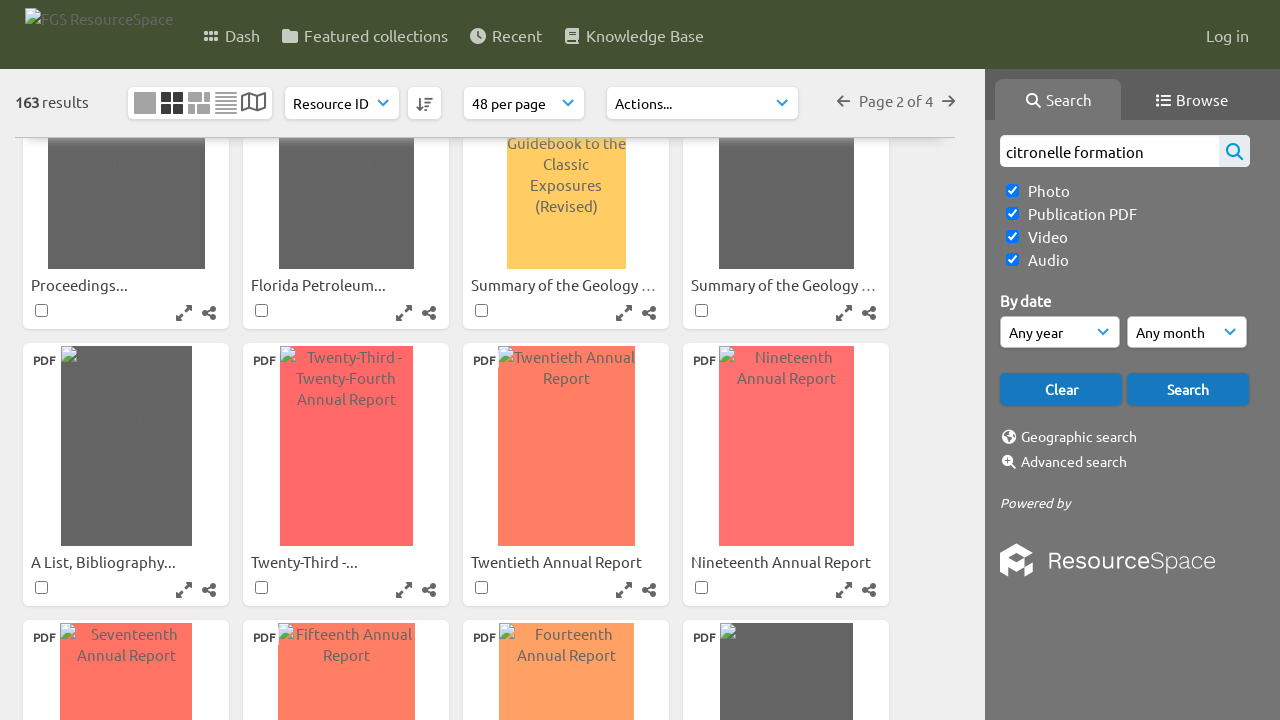

--- FILE ---
content_type: text/html; charset=UTF-8
request_url: https://resourcespace.dep.state.fl.us/pages/search.php?ref=13180&search=citronelle+formation&order_by=resourceid&offset=68&restypes=&starsearch=&archive=&per_page=48&default_sort_direction=DESC&sort=DESC&context=Root&k=&curpos=&go=up&place=13180
body_size: 49236
content:
<!DOCTYPE html>
<html lang="en-US">   

<!--

 ResourceSpace version SVN 10.5
 For copyright and license information see /documentation/licenses/resourcespace.txt
 https://www.resourcespace.com
 -->

<head>
<meta http-equiv="Content-Type" content="text/html; charset=UTF-8" />
<meta http-equiv="X-UA-Compatible" content="IE=edge" />
<META HTTP-EQUIV="CACHE-CONTROL" CONTENT="NO-CACHE">
<META HTTP-EQUIV="PRAGMA" CONTENT="NO-CACHE">
    <meta name="robots" content="noindex,nofollow">
    
<meta name="viewport" content="width=device-width, initial-scale=1.0" />

<title>FGS ResourceSpace</title>
<link rel="icon" type="image/png" href="https://resourcespace.dep.state.fl.us/gfx/interface/favicon.png" />

<!-- Load jQuery and jQueryUI -->
<script src="https://resourcespace.dep.state.fl.us/lib/js/jquery-3.6.0.min.js?css_reload_key=255"></script>
<script src="https://resourcespace.dep.state.fl.us/lib/js/jquery-ui-1.13.2.min.js?css_reload_key=255" type="text/javascript"></script>
<script src="https://resourcespace.dep.state.fl.us/lib/js/jquery.layout.js?css_reload_key=255"></script>
<link type="text/css" href="https://resourcespace.dep.state.fl.us/css/smoothness/jquery-ui.min.css?css_reload_key=255" rel="stylesheet" />
<script src="https://resourcespace.dep.state.fl.us/lib/js/jquery.ui.touch-punch.min.js"></script>
<script type="text/javascript" src="https://resourcespace.dep.state.fl.us/lib/js/jquery.tshift.min.js"></script>
<script type="text/javascript" src="https://resourcespace.dep.state.fl.us/lib/js/jquery-periodical-updater.js"></script>

<script type="text/javascript">StaticSlideshowImage=false;</script>
<script type="text/javascript" src="https://resourcespace.dep.state.fl.us/js/slideshow_big.js?css_reload_key=255"></script>

    <script type="text/javascript" src="https://resourcespace.dep.state.fl.us/js/contactsheet.js"></script>
    <script>
    contactsheet_previewimage_prefix = 'https://resourcespace.dep.state.fl.us/filestore';
    </script>
    <script type="text/javascript">
    jQuery.noConflict();
    </script>
    
<script type="text/javascript">
    var ProcessingCSRF={"CSRFToken":"d640e4446562af7ec40ad1e02fd88b00ef9d6ddd81a5b306368d9176097e6c90ecd178fb135e027e35e2304cf1695f4e15dc48f60e3160bec39d0cb039818c39@@[base64]@@ca28b36e9f5fd7dd7af41f824b864c2b5746e66e8ec4b1d6140c62dc0d254ec5"};
    var ajaxLoadingTimer=500;
</script>

    <script type="text/javascript" src="https://resourcespace.dep.state.fl.us/lib/ckeditor/ckeditor.js"></script>
    <script src="https://resourcespace.dep.state.fl.us/js/ajax_collections.js?css_reload_key=255" type="text/javascript"></script>

<script src="https://resourcespace.dep.state.fl.us/lib/tinymce/tinymce.min.js" referrerpolicy="origin"></script>

<!--  UPPY -->
<script type="text/javascript" src="/lib/js/uppy.js?255"></script>
<link rel="stylesheet" href="https://resourcespace.dep.state.fl.us/css/uppy.min.css?css_reload_key=255">



<!-- Chart.js for graphs -->
<script language="javascript" type="module" src="/lib/js/chartjs-4-4-0.js"></script>
<script language="javascript" type="module" src="/lib/js/date-fns.js"></script>
<script language="javascript" type="module" src="/lib/js/chartjs-adapter-date-fns.js"></script>

<!-- jsTree -->
<link rel="stylesheet" href="/lib/jstree/themes/default-dark/style.min.css">
<script src="/lib/jstree/jstree.min.js"></script>
<script src="/js/category_tree.js?css_reload_key=255"></script>

<!-- DOMPurify -->
<script src="https://resourcespace.dep.state.fl.us/lib/js/purify.min.js?reload_key=255"></script>

    <script src="/js/browsebar_js.php" type="text/javascript"></script>
    
<script type="text/javascript">
var baseurl_short="/";
var baseurl="https://resourcespace.dep.state.fl.us";
var pagename="search";
var errorpageload = "<h1>Error</h1><p>Sorry, there has been an error loading this page. If you are performing a search please try refining your search query. If the problem persists please contact your system administrator</p>";
var errortext = "Error";
var applicationname = "FGS ResourceSpace";
var branch_limit=false;
var branch_limit_field = new Array();
var global_trash_html = '<!-- Global Trash Bin (added through CentralSpaceLoad) -->';
var TileNav = true;
var errornotloggedin = 'You are not logged in';
var login = 'Log in';
global_trash_html += '<div id="trash_bin" class="trash_bin ui-droppable ui-droppable-active ui-state-hover"><span class="trash_bin_text"><i class="fa fa-trash" aria-hidden="true"></i></span></div>    <div id="trash_bin_delete_dialog" style="display:none;"></div>    <div id="delete_permanent_dialog" style="display:none;text-align:left;"></div>';
oktext="OK";
var scrolltopElementCentral='.ui-layout-center';
var scrolltopElementContainer='.ui-layout-container';
var scrolltopElementCollection='.ui-layout-south';
var scrolltopElementModal='#modal'
browse_clicked = false;</script>

<script src="/js/global.js?css_reload_key=255" type="text/javascript"></script>
<script src="/lib/js/polyfills.js?css_reload_key=255"></script>

<script type="text/javascript">

jQuery(document).ready(function() {
 jQuery.fn.reverse = [].reverse;
 jQuery(document).keyup(function (e)
  { 
    if(jQuery("input,textarea").is(":focus"))
    {
       // don't listen to keyboard arrows when focused on form elements
           }
    else if (jQuery('#lightbox').is(':visible'))
        {
        // Don't listen to keyboard arrows if viewing resources in lightbox
        }
    else
        {
        var share='';
        var modAlt=e.altKey;
        var modShift=e.shiftKey;
        var modCtrl=e.ctrlKey;
        var modMeta=e.metaKey;
        var modOn=(modAlt || modShift || modCtrl || modMeta);

         switch (e.which) 
         {

                        // Left arrow
            case 37:
                if (jQuery('.prevLink').length > 0) {
                    jQuery('.prevLink').click();
                    break;
                }
                if ((jQuery('.prevPageLink').length > 0)) {
                    jQuery('.prevPageLink').click();
                    break;
                }
            // Right arrow
            case 39:
                if (jQuery('.nextLink').length > 0) {
                    jQuery('.nextLink').click();
                    break;
                }
                if ((jQuery('.nextPageLink').length > 0)) {
                    jQuery('.nextPageLink').click();
                    break;
                } 
            case 65: if (jQuery('.addToCollection').length > 0) jQuery('.addToCollection:not(.ResourcePanelIcons .addToCollection)').click();
                     break;
            case 188: if (jQuery('.prevLink').length > 0) jQuery('.prevLink').click();
                     break;
            case 190: if (jQuery('.nextLink').length > 0) jQuery('.nextLink').click();
                     break;
            case 191: if (jQuery('.upLink').length > 0) jQuery('.upLink').click();
                     break;
            case 84: if (jQuery('#toggleThumbsLink').length > 0) jQuery('#toggleThumbsLink').click();
                     break;
            case 90: if (jQuery('.enterLink').length > 0) window.location=jQuery('.enterLink').attr("href");
                     break;
            case 27: ModalClose();
                     break;
            case 86: if(!modOn){CentralSpaceLoad('https://resourcespace.dep.state.fl.us/pages/search.php?search=!collection'+document.getElementById("currentusercollection").innerHTML+'&k='+share,true)};
                     break;
                     }

     }
 });
});
</script>
    <link rel="stylesheet" href="/plugins/transform/lib/jcrop/css/jquery.Jcrop.min.css?css_reload_key=255" type="text/css" />
    <script type="text/javascript" src="/plugins/transform/lib/jcrop/js/jquery.Jcrop.min.js?css_reload_key=255" language="javascript"></script>
    <script type="text/javascript" src="/lib/jQueryRotate/jQueryRotate.js?css_reload_key=255" language="javascript"></script>
    <script src="/lib/lightbox/js/lightbox.min.js" type="text/javascript" ></script><link type="text/css" href="/lib/lightbox/css/lightbox.min.css?css_reload_key=255" rel="stylesheet" />    <script>
    function closeModalOnLightBoxEnable()
        {
        setTimeout(function() {
            if(jQuery('#lightbox').is(':visible'))
                {
                ModalClose();
                }
        }, 10);
        }

    jQuery(document).ready(function()
        {
        lightbox.option({
            'resizeDuration': 300,
            'imageFadeDuration': 300,
            'fadeDuration': 300,
            'alwaysShowNavOnTouchDevices': true})
        });
    </script>
    

<!-- Structure Stylesheet -->
<link href="https://resourcespace.dep.state.fl.us/css/global.css?css_reload_key=255" rel="stylesheet" type="text/css" media="screen,projection,print" />
<!-- Colour stylesheet -->
<link href="https://resourcespace.dep.state.fl.us/css/light.css?css_reload_key=255" rel="stylesheet" type="text/css" media="screen,projection,print" />
<!-- Override stylesheet -->
<link href="https://resourcespace.dep.state.fl.us/css/css_override.php?k=&css_reload_key=255&noauth=" rel="stylesheet" type="text/css" media="screen,projection,print" />
<!--- FontAwesome for icons-->
<link rel="stylesheet" href="https://resourcespace.dep.state.fl.us/lib/fontawesome/css/all.min.css?css_reload_key=255">
<link rel="stylesheet" href="https://resourcespace.dep.state.fl.us/lib/fontawesome/css/v4-shims.min.css?css_reload_key=255">
<!-- Load specified font CSS -->
<link id="global_font_link" href="https://resourcespace.dep.state.fl.us/css/fonts/Ubuntu.css?css_reload_key=255" rel="stylesheet" type="text/css" /><!-- Web app manifest -->
<link rel="manifest" href="https://resourcespace.dep.state.fl.us/manifest.json">

    <!--Leaflet.js files-->
    <link rel="stylesheet" href="https://resourcespace.dep.state.fl.us/lib/leaflet/leaflet.css?css_reload_key=255"/>
    <script src="https://resourcespace.dep.state.fl.us/lib/leaflet/leaflet.js?255"></script>

        <script>
    // Copied from leaflet-providers.js
    (function (root, factory) {
        if (typeof define === 'function' && define.amd) {
            // AMD. Register as an anonymous module.
            define(['leaflet'], factory);
        } else if (typeof modules === 'object' && module.exports) {
            // define a Common JS module that relies on 'leaflet'
            module.exports = factory(require('leaflet'));
        } else {
            // Assume Leaflet is loaded into global object L already
            factory(L);
        }
    }(this, function (L) {
        'use strict';

        L.TileLayer.Provider = L.TileLayer.extend({
            initialize: function (arg, options) {
                var providers = L.TileLayer.Provider.providers;

                var parts = arg.split('.');

                var providerName = parts[0];
                var variantName = parts[1];

                if (!providers[providerName]) {
                    throw 'No such provider (' + providerName + ')';
                }

                var provider = {
                    url: providers[providerName].url,
                    options: providers[providerName].options
                };

                // overwrite values in provider from variant.
                if (variantName && 'variants' in providers[providerName]) {
                    if (!(variantName in providers[providerName].variants)) {
                        throw 'No such variant of ' + providerName + ' (' + variantName + ')';
                    }
                    var variant = providers[providerName].variants[variantName];
                    var variantOptions;
                    if (typeof variant === 'string') {
                        variantOptions = {
                            variant: variant
                        };
                    } else {
                        variantOptions = variant.options;
                    }
                    provider = {
                        url: variant.url || provider.url,
                        options: L.Util.extend({}, provider.options, variantOptions)
                    };
                }

                // replace attribution placeholders with their values from toplevel provider attribution,
                // recursively
                var attributionReplacer = function (attr) {
                    if (attr.indexOf('{attribution.') === -1) {
                        return attr;
                    }
                    return attr.replace(/\{attribution.(\w*)\}/g,
                        function (match, attributionName) {
                            return attributionReplacer(providers[attributionName].options.attribution);
                        }
                    );
                };
                provider.options.attribution = attributionReplacer(provider.options.attribution);

                // Compute final options combining provider options with any user overrides
                var layerOpts = L.Util.extend({}, provider.options, options);
                L.TileLayer.prototype.initialize.call(this, provider.url, layerOpts);
            }
        });

        /**
        * Definition of providers.
        * see http://leafletjs.com/reference.html#tilelayer for options in the options map.
        */

        L.TileLayer.Provider.providers = {

        USGSTNM: {
        url: 'https://resourcespace.dep.state.fl.us/pages/ajax/tiles.php?provider=USGSTNM&resource=13180&collection=citronelle&k=&x={x}&y={y}&z={z}',
        options: {
        maxZoom: 8,
        attribution: '<a href="https://www.doi.gov">U.S. Department of the Interior</a> | <a href="https://www.usgs.gov">U.S. Geological Survey</a>',
    },
        variants: {
USTopo: {
        },
USImagery: {
            url: 'https://resourcespace.dep.state.fl.us/pages/ajax/tiles.php?provider=USGSTNM&resource=13180&collection=citronelle&k=&variant=USImagery&x={x}&y={y}&z={z}'
},
USImageryTopo: {
            url: 'https://resourcespace.dep.state.fl.us/pages/ajax/tiles.php?provider=USGSTNM&resource=13180&collection=citronelle&k=&variant=USImageryTopo&x={x}&y={y}&z={z}'
},
         },
},
        ResourceSpace: {
            url: 'https://resourcespace.dep.state.fl.us/pages/ajax/tiles.php?x={x}&y={y}&z={z}',
            options: {
                maxZoom: 3,
                attribution: '&copy; <a href="https://www.openstreetmap.org/copyright">OpenStreetMap</a> contributors',
                },
            variants: { OSM: {}}
            }

        };

        L.tileLayer.provider = function (provider, options) {
            return new L.TileLayer.Provider(provider, options);
        };

        return L;
    }));
    </script>
    
    <!--Leaflet PouchDBCached v1.0.0 plugin file with PouchDB v7.1.1 file-->
            <script src="https://resourcespace.dep.state.fl.us/lib/leaflet_plugins/pouchdb-7.1.1/pouchdb-7.1.1.min.js"></script>
        <script src="https://resourcespace.dep.state.fl.us/lib/leaflet_plugins/leaflet-PouchDBCached-1.0.0/L.TileLayer.PouchDBCached.min.js"></script> 
    <!--Leaflet MarkerCluster v1.4.1 plugin files-->
    <link rel="stylesheet" href="https://resourcespace.dep.state.fl.us/lib/leaflet_plugins/leaflet-markercluster-1.4.1/dist/MarkerCluster.css"/>
    <link rel="stylesheet" href="https://resourcespace.dep.state.fl.us/lib/leaflet_plugins/leaflet-markercluster-1.4.1/dist/MarkerCluster.Default.css"/>

    <!--Leaflet ColorMarkers v1.0.0 plugin file-->
    <script src="https://resourcespace.dep.state.fl.us/lib/leaflet_plugins/leaflet-colormarkers-1.0.0/js/leaflet-color-markers.js"></script>

    <!--Leaflet NavBar v1.0.1 plugin files-->
    <link rel="stylesheet" href="https://resourcespace.dep.state.fl.us/lib/leaflet_plugins/leaflet-NavBar-1.0.1/src/Leaflet.NavBar.css"/>
    <script src="https://resourcespace.dep.state.fl.us/lib/leaflet_plugins/leaflet-NavBar-1.0.1/src/Leaflet.NavBar.min.js"></script>

    <!--Leaflet Omnivore v0.3.1 plugin file-->
    
    <!--Leaflet EasyPrint v2.1.9 plugin file-->
    <script src="https://resourcespace.dep.state.fl.us/lib/leaflet_plugins/leaflet-easyPrint-2.1.9/dist/bundle.min.js"></script>

    <!--Leaflet StyledLayerControl v5/16/2019 plugin files-->
    <link rel="stylesheet" href="https://resourcespace.dep.state.fl.us/lib/leaflet_plugins/leaflet-StyledLayerControl-5-16-2019/css/styledLayerControl.css"/>
    <script src="https://resourcespace.dep.state.fl.us/lib/leaflet_plugins/leaflet-StyledLayerControl-5-16-2019/src/styledLayerControl.min.js"></script>

    <!--Leaflet Zoomslider v0.7.1 plugin files-->
    <link rel="stylesheet" href="https://resourcespace.dep.state.fl.us/lib/leaflet_plugins/leaflet-zoomslider-0.7.1/src/L.Control.Zoomslider.css"/>
    <script src="https://resourcespace.dep.state.fl.us/lib/leaflet_plugins/leaflet-zoomslider-0.7.1/src/L.Control.Zoomslider.min.js"></script>

    <!--Leaflet Shades v1.0.2 plugin files-->
    <link rel="stylesheet" href="https://resourcespace.dep.state.fl.us/lib/leaflet_plugins/leaflet-shades-1.0.2/src/css/leaflet-shades.css"/>
    <script src="https://resourcespace.dep.state.fl.us/lib/leaflet_plugins/leaflet-shades-1.0.2/leaflet-shades.js"></script>

<link href="/plugins/transform/css/style.css?css_reload_key=255" rel="stylesheet" type="text/css" media="screen,projection,print" class="plugincss" />
        <link href="/plugins/rse_workflow/css/style.css?css_reload_key=255" rel="stylesheet" type="text/css" media="screen,projection,print" class="plugincss" />
        <script>jQuery('.plugincss').attr('class','plugincss0');</script>
</head>
<body lang="en-US">

<a href="#UICenter" class="skip-to-main-content">Skip to main content</a>

<!-- Processing graphic -->
<div id='ProcessingBox' style='display: none'><i aria-hidden="true" class="fa fa-cog fa-spin fa-3x fa-fw"></i>
<p id="ProcessingStatus"></p>
</div>


<!--Global Header-->
    <div id="Header" class=" ui-layout-north ">

    <div id="HeaderResponsive">
                <a href="https://resourcespace.dep.state.fl.us/pages/home.php" onClick="return CentralSpaceLoad(this,true);" class="HeaderImgLink"><img src="https://resourcespace.dep.state.fl.us/filestore/system/config/linkedheaderimgsrc.png" id="HeaderImg" alt="FGS ResourceSpace"></a>
               
        <div id="HeaderButtons" style="display:none;">
            <div id="ButtonHolder">
            <a href="#" id="HeaderNav2Click" class="ResponsiveHeaderButton ResourcePanel ResponsiveButton">
                <span class="rbText">Menu</span>
                <span class="fa fa-fw fa-lg fa-bars"></span>
            </a>
            <a href="#" id="HeaderNav1Click" class="ResponsiveHeaderButton ResourcePanel ResponsiveButton">
                <span class="rbText">
                    Account                    </span>
                <span class="fa fa-fw fa-lg fa-user"></span> </a>
            </div>
        </div>
            </div>
            <div id="HeaderNav1" class="HorizontalNav">
                        <ul>
                <li><a href="https://resourcespace.dep.state.fl.us/login.php">Log in</a></li>
                                                </ul>
                <script>

    var activeSeconds=30;

    var message_timer = null;
    var message_refs = new Array();
    var message_poll_first_run = true;

    function message_poll()
    {
        if (message_timer != null)
        {
            clearTimeout(message_timer);
            message_timer = null;
        }
        activeSeconds-=10;
        if(activeSeconds < 0)
            {
                message_timer = window.setTimeout(message_poll,10 * 1000);
                return;
            }
                    jQuery.ajax({
            url: 'https://resourcespace.dep.state.fl.us/pages/ajax/message.php?ajax=true',
            type: 'GET',
            success: function(messages, textStatus, xhr) {
                if(xhr.status==200 && isJson(messages) && (messages=jQuery.parseJSON(messages)) && jQuery(messages).length>0)
                    {
                    messagecount = messages.length;
                    if(messages[messages.length - 1]['ref'] == 0)
                        {
                        // The last message is a dummy entry with a count of actions and failed jobs
                        messagecount = messagecount-1;
                        }
                    totalcount   = messagecount; 
                    actioncount=0;
                    failedjobcount=0;
                    if (typeof(messages[messages.length - 1]['actioncount']) !== 'undefined') // There are actions as well as messages
                        {
                        actioncount=parseInt(messages[messagecount]['actioncount']);
                        totalcount=totalcount+actioncount;
                        }
                    if (typeof(messages[messages.length - 1]['failedjobcount']) !== 'undefined') 
                        {
                        userfailedjobcount = parseInt(messages[messagecount]['failedjobcount']['user']);
                        totalcount         = totalcount + userfailedjobcount;
                        failedjobcount     = parseInt(messages[messagecount]['failedjobcount']['all']);
                        }
                    jQuery('span.MessageTotalCountPill').html(totalcount).fadeIn();
                    if (activeSeconds > 0 || message_poll_first_run)
                        {
                        for(var i=0; i < messagecount; i++)
                            {
                            var ref = messages[i]['ref'];
                            if (message_poll_first_run)
                                {
                                message_refs.push(ref);
                                continue;
                                }
                            if (message_refs.indexOf(ref)!=-1)
                                {
                                continue;
                                }
                            message_refs.push(ref);
                            var message = nl2br(messages[i]['message']);
                            var url = messages[i]['url'];
                            if(messages[i]['type'] & 4 && pagename =='user_message' && parseInt(messages[i]['ownerid']) == parseInt(msgto))
                                {
                                // Show the message directly on the page if on user_message.php and communicating with this user
                                showUserMessage(messages[i]['message'],false);
                                }
                            else
                                {
                                // Show message popup if configured
                                                                    message_display(message, url, ref, function (ref) {
                                    jQuery.get('https://resourcespace.dep.state.fl.us/pages/ajax/message.php?ajax=true&seen=' + ref);
                                    });
                                                                    
                                }                           
                            message_poll();
                            }
                        }
                    if (actioncount>0)
                        {
                        jQuery('span.ActionCountPill').html(actioncount).fadeIn();
                        }
                    else
                        {
                        jQuery('span.ActionCountPill').hide();  
                        }
                    if (messagecount>0)
                        {
                        jQuery('span.MessageCountPill').html(messagecount).fadeIn();
                        }
                    else
                        {
                        jQuery('span.MessageCountPill').hide(); 
                        }
                    if (failedjobcount>0)
                        {
                        jQuery('span.FailedJobCountPill').html(failedjobcount).fadeIn();
                        let teampill = jQuery('#TeamMessages');
                        if(teampill.attr('data-value') != undefined)
                            {
                            failedjobcount = failedjobcount + teampill.attr('data-value');
                            }
                        teampill.html(failedjobcount).fadeIn();
                        }
                    else
                        {
                        jQuery('span.FailedJobCountPill').hide();   
                        }
                    }
                else
                    {
                    jQuery('span.MessageTotalCountPill').hide();
                    jQuery('span.MessageCountPill').hide();
                    jQuery('span.ActionCountPill').hide();
                    }
            }
        }).done(function() {
            message_timer = window.setTimeout(message_poll,10 * 1000);
                            message_poll_first_run = false;
        });

    check_upgrade_in_progress();
    }

    jQuery(document).bind("blur focus focusin focusout load resize scroll unload click dblclick mousedown mouseup mousemove mouseover mouseout mouseenter mouseleave change select submit keydown keypress keyup error",
        function() {
            activeSeconds=30;
        });

    jQuery(document).ready(function () {
            message_poll();
        });

    function message_display(message, url, ref, callback)
    {
        if (typeof ref==="undefined")
        {
            ref=new Date().getTime();
        }
        if (typeof url==="undefined")
        {
            url="";
        }
        if (url!="")
        {
            url=decodeURIComponent(url);
            url="<a href='" + url + "'>Link</a>";
        }
        var id='message' + ref;
        if (jQuery("#" + id).length)        // already being displayed
        {
            return;
        }

    jQuery('div#MessageContainer')
        .append("<div class='MessageBox' style='display: none;' id='" + id + "'>" + nl2br(DOMPurify.sanitize(message)) + "<br />" + url + "</div>")
        .after(function()
        {
            var t = window.setTimeout(function()
            {
                jQuery("div#" + id).fadeOut("fast",function()
                    {
                        this.remove()
                    }
                )
            },5000);

            jQuery("div#" + id).show().bind("click",function()
            {
                jQuery("div#" + id).fadeOut("fast", function()
                {
                    jQuery("div#" + id).remove();
                    jQuery.get('https://resourcespace.dep.state.fl.us/pages/ajax/message.php?ajax=true&seen=' + ref);
                    if (typeof callback === 'function')
                    {
                        callback();
                    }
                });
            });

            jQuery("div#" + id).bind("mouseenter",function()
            {
                window.clearTimeout(t);
                jQuery("div#" + id).fadeIn("fast");
            });

            jQuery("div#" + id).bind("mouseleave",function()
            {
                window.clearTimeout(t);
                t = window.setTimeout(function()
                {
                    jQuery("div#" + id).fadeOut("fast",function()
                        {
                            this.remove();
                        }
                    )},3000);
            });
        });
    }
    
    function message_modal(message, url, ref, owner)
        {
        if (typeof ref==="undefined")
            {
                ref=new Date().getTime();
            }
        if (typeof url==="undefined")
            {
                url="";
            }
        if (url!="")
            {
                url=decodeURIComponent(url);
                url=DOMPurify.sanitize(url);
                url="<a class='message_link' href='" + url + "'>Link</a>";
            }
        if (typeof owner==="undefined" || owner=='')
            {
            owner = 'FGS ResourceSpace';
            }

        jQuery("#modal_dialog").html("<div class='MessageText'>" + nl2br(DOMPurify.sanitize(message)) + "</div>" + url);
        jQuery("#modal_dialog").addClass('message_dialog');
        jQuery("#modal_dialog").dialog({
            title: 'Message from ' + owner,
            modal: true,
            resizable: false,
            buttons: [{text: "OK",
                        click: function() {
                        jQuery( this ).dialog( "close" );
                        }}],
            dialogClass: 'message',
            width: (jQuery(window).width() <= 1280) ? jQuery(window).width()*0.7 : 600,
            maxHeight: jQuery(window).height()*0.8,
            draggable: true,
            open: function(event, ui) {
                jQuery('.ui-widget-overlay').bind('click', function(){ jQuery("#modal_dialog").dialog('close'); });
                jQuery( ".ui-dialog-content" ).scrollTop(0);
                },
            close: function( event, ui ) {
                jQuery('#modal_dialog').html('');
                jQuery("#modal_dialog").removeClass('message_dialog');
                jQuery.get('https://resourcespace.dep.state.fl.us/pages/ajax/message.php?ajax=true&seen=' + ref);
                },
            dialogClass: 'no-close'
            });
                
        }

</script>
        </div>
                <div id="HeaderNav2" class="HorizontalNav HorizontalWhiteNav">
                <nav aria-label="Main menu">
        <ul id="HeaderLinksContainer">
                                                <li class="HeaderLink">
                        <a href="https://resourcespace.dep.state.fl.us/pages/home.php" onClick="return CentralSpaceLoad(this,true);">
                            <i aria-hidden="true" class="fa fa-fw fa-grip"></i>&nbsp;Dash                        </a>
                    </li>
                            
            
            
            
                                                <li class="HeaderLink">
                        <a href="https://resourcespace.dep.state.fl.us/pages/collections_featured.php" onClick="return CentralSpaceLoad(this,true);">
                            <i aria-hidden="true" class="fa fa-fw fa-folder"></i>&nbsp;Featured collections                        </a>
                    </li>
                            
            
            
                                                <li class="HeaderLink">
                        <a href="https://resourcespace.dep.state.fl.us/pages/search.php?search=%21last1000&order_by=resourceid&sort=desc" onClick="return CentralSpaceLoad(this,true);">
                            <i aria-hidden="true" class="fa fa-fw fa-clock"></i>&nbsp;Recent                        </a>
                    </li>
                            
            
                                        
                                        
            
                            <li class="HeaderLink">
                    <a href="https://resourcespace.dep.state.fl.us/pages/help.php" onClick="return ModalLoad(this,true);">
                        <i aria-hidden="true" class="fa fa-fw fa-book"></i>&nbsp;Knowledge Base                    </a>
                </li>
            
            
        </ul><!-- close HeaderLinksContainer -->
    </nav>

    <script>
    headerLinksDropdown();
    </script>

        </div>

        <div class="clearer"></div>

    </div>
        <div id="SearchBarContainer" class="ui-layout-east" >
        <script>
var categoryTreeChecksArray = [];
</script>
<div id="SearchBox">
    <div id="SearchBarTabsContainer">
        <a href="#" onclick="selectSearchBarTab('search');">
            <div class="SearchBarTab SearchTab SearchBarTabSelected">
                <i class="fa-solid fa-fw fa-magnifying-glass"></i>
                Search            </div>
        </a>
                    <a href="#" onclick="selectSearchBarTab('browse');" >
                <div class="SearchBarTab BrowseTab ">
                    <i class="fa-solid fa-fw fa-list"></i>
                    Browse                </div>
            </a>
            </div>


<div id="SearchBoxPanel">



<div class="SearchSpace" id="searchspace"> 

    
    <form id="simple_search_form" method="post" action="https://resourcespace.dep.state.fl.us/pages/search.php" onSubmit="return CentralSpacePost(this,true);">
        <input type="hidden" name="CSRFToken" value="8db6cfa0d27bf332ee9f1554d574e3b41d42984c41ac7e02e07fe95b77266c751f92da32165bd07b72819f41dc9bc952e8a168e8d12ce2ac6efbeadf68274a18@@[base64]@@d93abb9044b046894e4f3f2a8fc63f7ede7fae4db80aa0833f5f88884b5b0cb4">
            <input id="ssearchbox" name="search" type="text" class="SearchWidth" value="citronelle formation" placeholder="Search" aria-label="Simple search">
        <input id="ssearchhiddenfields" name="ssearchhiddenfields" type="hidden" value="">
        <button class="fas fa-search search-icon" type="submit" alt="Search" title="Search"></button>
        <script>
                    jQuery(document).ready(function () {
                jQuery('#ssearchbox').autocomplete({
                    source: "https://resourcespace.dep.state.fl.us/pages/ajax/autocomplete_search.php",
                    minLength: 3,
                    });
                
                                   // Ensure any previously hidden searchfields remain hidden
                   SimpleSearchFieldsHideOrShow();
                                   
            });
                    </script>
            <input type="hidden" name="resetrestypes" value="yes">
    <div id="searchbarrt"   >
                <div class="tick">
        <input class="tickbox" id="TickBox1" 
            type="checkbox" value="yes" name="resource1"  
         checked="checked" 
            onClick="SimpleSearchFieldsHideOrShow(true);">
        <label for="TickBox1">&nbsp;Photo</label>
    </div>
            <div class="tick">
        <input class="tickbox" id="TickBox2" 
            type="checkbox" value="yes" name="resource2"  
         checked="checked" 
            onClick="SimpleSearchFieldsHideOrShow(true);">
        <label for="TickBox2">&nbsp;Publication PDF</label>
    </div>
            <div class="tick">
        <input class="tickbox" id="TickBox3" 
            type="checkbox" value="yes" name="resource3"  
         checked="checked" 
            onClick="SimpleSearchFieldsHideOrShow(true);">
        <label for="TickBox3">&nbsp;Video</label>
    </div>
            <div class="tick">
        <input class="tickbox" id="TickBox4" 
            type="checkbox" value="yes" name="resource4"  
         checked="checked" 
            onClick="SimpleSearchFieldsHideOrShow(true);">
        <label for="TickBox4">&nbsp;Audio</label>
    </div>
    <div class="spacer"></div>
                </div>
            <script type="text/javascript">

    function FilterBasicSearchOptions(clickedfield,resourcetypes)
        {
        if (typeof resourcetypes !== 'undefined' && resourcetypes!=0)
            {
            resourcetypes = resourcetypes.toString().split(",");
            // When selecting resource type specific fields, automatically untick all other resource types, because selecting something from this field will never produce resources from the other resource types.
            allselected = false;
            if(jQuery('#rttickallres').prop('checked'))
                {
                allselected = true;
                // Always untick the Tick All box
                if (jQuery('#rttickallres')) {jQuery('#rttickallres').prop('checked', false);}
                }
                            if (resourcetypes.indexOf('1') == -1) {
                    jQuery("#TickBox1").prop('checked', false);
                }
                else if (allselected){
                    jQuery("#TickBox1").prop('checked', true);
                }
                                if (resourcetypes.indexOf('2') == -1) {
                    jQuery("#TickBox2").prop('checked', false);
                }
                else if (allselected){
                    jQuery("#TickBox2").prop('checked', true);
                }
                                if (resourcetypes.indexOf('3') == -1) {
                    jQuery("#TickBox3").prop('checked', false);
                }
                else if (allselected){
                    jQuery("#TickBox3").prop('checked', true);
                }
                                if (resourcetypes.indexOf('4') == -1) {
                    jQuery("#TickBox4").prop('checked', false);
                }
                else if (allselected){
                    jQuery("#TickBox4").prop('checked', true);
                }
                            // Hide any fields now no longer relevant.  
            SimpleSearchFieldsHideOrShow(false);
            }
        }


    function SimpleSearchFieldsHideOrShow(resetvalues)
        {
        // ImageBank is selection has already dealt with hiding of elements, so just reset the searchfields
        if (jQuery("#SearchImageBanks :selected").text().length > 0) 
            { 
            SimpleSearchFieldsResetValues(true); // true = include globals
            return; 
            }

        if (resetvalues) {
            console.debug("Resetting values");
            SimpleSearchFieldsResetValues(false); // false = exclude globals
        }

        var ssearchhiddenfields = [];
        ssearchhiddenfields.length=0;
        document.getElementById('ssearchhiddenfields').value='';

        
        // Save the hidden field names for use when searchbar is redisplayed
        ssearchhiddenfieldsstring=ssearchhiddenfields.join(',');
        document.getElementById('ssearchhiddenfields').value=ssearchhiddenfieldsstring;
        SetCookie('ssearchhiddenfields',ssearchhiddenfieldsstring);
        console.debug("SETCOOKIE SSEARCHHIDDENFIELDS="+ssearchhiddenfieldsstring);
        }

    function SimpleSearchFieldsResetValues(includeglobals) {
        }

    </script>
        
    <div id="basicdate" class="SearchItem">
              
    
                 By date<br />
    <select id="basicyear" name="basicyear" class="SearchWidthHalf" title="Year" aria-label="Year">
              <option selected="selected" value="">Any year</option>
              <option >2026</option><option >2025</option><option >2024</option><option >2023</option><option >2022</option><option >2021</option><option >2020</option><option >2019</option><option >2018</option><option >2017</option><option >2016</option><option >2015</option><option >2014</option><option >2013</option><option >2012</option><option >2011</option><option >2010</option><option >2009</option><option >2008</option><option >2007</option><option >2006</option><option >2005</option><option >2004</option><option >2003</option><option >2002</option><option >2001</option><option >2000</option><option >1999</option><option >1998</option><option >1997</option><option >1996</option><option >1995</option><option >1994</option><option >1993</option><option >1992</option><option >1991</option><option >1990</option><option >1989</option><option >1988</option><option >1987</option><option >1986</option><option >1985</option><option >1984</option><option >1983</option><option >1982</option><option >1981</option><option >1980</option>            </select> 
    
                
            <select id="basicmonth" name="basicmonth" class="SearchWidthHalf SearchWidthRight" title="Month" aria-label="Month">
              <option selected="selected" value="">Any month</option>
              <option  value="01">January</option><option  value="02">February</option><option  value="03">March</option><option  value="04">April</option><option  value="05">May</option><option  value="06">June</option><option  value="07">July</option><option  value="08">August</option><option  value="09">September</option><option  value="10">October</option><option  value="11">November</option><option  value="12">December</option>    
            </select>    
    
    </div>

    <script type="text/javascript">

    function ResetTicks()
        {
        SetCookie('search','');SetCookie('restypes','');SetCookie('ssearchhiddenfields','');SetCookie('saved_offset','');SetCookie('saved_archive','');jQuery('#TickBox1').prop('checked',true);jQuery('#TickBox2').prop('checked',true);jQuery('#TickBox3').prop('checked',true);jQuery('#TickBox4').prop('checked',true);        }
    </script>
        
        
            
    <div class="SearchItem" id="simplesearchbuttons"><input name="Clear" id="clearbutton" class="searchbutton" type="button" value="Clear" onClick="unsetCookie('search_form_submit','/');document.getElementById('ssearchbox').value=''; document.getElementById('basicyear').value='';document.getElementById('basicmonth').value='';ResetTicks();SimpleSearchFieldsHideOrShow();"/><input name="Submit" id="searchbutton" class="searchbutton" type="submit" value="Search" onclick="SimpleSearchFieldsHideOrShow();" /><input type="button" id="Rssearchexpand" class="searchbutton" style="display:none;" value="More..."></div>            
  </form>
  <br />
    <p><i aria-hidden="true" class="fa fa-fw fa-globe"></i>&nbsp;<a onClick="return CentralSpaceLoad(this,true);" href="https://resourcespace.dep.state.fl.us/pages/geo_search.php">Geographic search</a></p>  <p><i aria-hidden="true" class="fa fa-fw fa-search-plus"></i>&nbsp;<a onClick="return CentralSpaceLoad(this,true);" href="https://resourcespace.dep.state.fl.us/pages/search_advanced.php">Advanced search</a></p>
  
      
     <!-- END of Searchbarreplace hook -->
    </div>
     <!-- END of Searchbarremove hook -->

    
    
            <div class="PoweredByPanel">
            <a href="https://www.resourcespace.com" target="_blank">
                <span>Powered by</span>
                <img src="https://resourcespace.dep.state.fl.us/gfx/titles/title-white.svg" alt="Powered by ResourceSpace">
            </a>
        </div>
    
    </div>
    
  
    
  


<div id="BrowseBarContainer" style="display:none;"><div id="BrowseBar" class="BrowseBar"><div id="BrowseBarContent" >
            <div id='BrowseBarTemplate' style='display: none;'>
            <div class='BrowseBarItem BrowseRowOuter %BROWSE_DROP%' data-browse-id='%BROWSE_ID%' data-browse-parent='%BROWSE_PARENT%'  data-browse-loaded='0' data-browse-status='closed' data-browse-level='%BROWSE_LEVEL%' style='display: none;'>
                <div class='BrowseRowInner' >
                    %BROWSE_INDENT%
                    %BROWSE_EXPAND%
                    %BROWSE_TEXT%
                    %BROWSE_REFRESH%
                </div><!-- End of BrowseRowInner -->
            </div><!-- End of BrowseRowOuter -->
            </div><!-- End of BrowseBarTemplate -->
            <div class="BrowseBarItem BrowseRowOuter BrowseBarRoot" data-browse-id="R" data-browse-parent="root" data-browse-loaded="0" data-browse-status="closed" data-browse-level="0" ><div class="BrowseRowInner" ><div class="BrowseBarStructure">
            <a href="#" class="browse_expand browse_closed" onclick="toggleBrowseElements('R',false,true);" ></a>
            </div><!-- End of BrowseBarStructure --><div onclick="toggleBrowseElements('R',false,true);" class="BrowseBarLink" >Browse by tag</div><a href="#" class="BrowseRefresh " onclick="toggleBrowseElements('R',true, true);" ><i class="fas fa-sync reloadicon"></i></a></div><!-- End of BrowseRowInner -->
            </div><!-- End of BrowseRowOuter --><div class="BrowseBarItem BrowseRowOuter BrowseBarRoot" data-browse-id="FC" data-browse-parent="root" data-browse-loaded="0" data-browse-status="closed" data-browse-level="0" ><div class="BrowseRowInner" ><div class="BrowseBarStructure">
            <a href="#" class="browse_expand browse_closed" onclick="toggleBrowseElements('FC',false,true);" ></a>
            </div><!-- End of BrowseBarStructure --><div onclick="toggleBrowseElements('FC',false,true);" class="BrowseBarLink" >Featured collections</div><a href="#" class="BrowseRefresh " onclick="toggleBrowseElements('FC',true, true);" ><i class="fas fa-sync reloadicon"></i></a></div><!-- End of BrowseRowInner -->
            </div><!-- End of BrowseRowOuter --><div class="BrowseBarItem BrowseRowOuter BrowseBarRoot" data-browse-id="WF" data-browse-parent="root" data-browse-loaded="0" data-browse-status="closed" data-browse-level="0" ><div class="BrowseRowInner" ><div class="BrowseBarStructure">
            <a href="#" class="browse_expand browse_closed" onclick="toggleBrowseElements('WF',false,true);" ></a>
            </div><!-- End of BrowseBarStructure --><div onclick="toggleBrowseElements('WF',false,true);" class="BrowseBarLink" >Workflow</div><a href="#" class="BrowseRefresh " onclick="toggleBrowseElements('WF',true, true);" ><i class="fas fa-sync reloadicon"></i></a></div><!-- End of BrowseRowInner -->
            </div><!-- End of BrowseRowOuter --></div><!-- End of BrowseBarContent -->
                </div><!-- End of BrowseBar -->
                </div><!-- End of BrowseBarContainer --><script>
        b_loading = new Array();
        // Expand tree to previous state based on stored cookie
        jQuery(document).ready(function()
            {
            ReloadBrowseBar();
            });
        </script>
</div>
        </div>
        
<!--Main Part of the page-->

<!-- Global Trash Bin -->
<div id="trash_bin" class="trash_bin ui-droppable ui-droppable-active ui-state-hover"><span class="trash_bin_text"><i class="fa fa-trash" aria-hidden="true"></i></span></div>
    <div id="trash_bin_delete_dialog" style="display:none;"></div>
    <div id="delete_permanent_dialog" style="display:none;text-align:left;"></div>

<div id="UICenter" role="main" class="ui-layout-center Search"><div id="CentralSpaceContainer"><div id="CentralSpace">

    <!--Leaflet Control Geocoder 1.10.0 plugin files-->
    <link rel="stylesheet" href="https://resourcespace.dep.state.fl.us/lib/leaflet_plugins/leaflet-control-geocoder-1.10.0/dist/Control.Geocoder.css"/>
    <script src="https://resourcespace.dep.state.fl.us/lib/leaflet_plugins/leaflet-control-geocoder-1.10.0/dist/Control.Geocoder.min.js"></script>

    <!--Polyfill for Internet Explorer and Edge browser compatibility-->
    <!--<script crossorigin="anonymous" src="https://polyfill.io/v3/polyfill.min.js?features=es2015%2Ces2016%2Ces5%2Ces6%2Ces2017%2Cdefault%2Ces2018%2Ces7"></script>-->
    <script>
// Set some vars for this page to enable/disable functionality
linkreload = true;
b_progressmsgs = true;

jQuery(document).ready(function()
    {
    ActivateHeaderLink("https:\/\/resourcespace.dep.state.fl.us%2Fpages%2Fsearch.php%3Fref%3D13180%26search%3Dcitronelle%2Bformation%26order_by%3Dresourceid%26offset%3D68%26restypes%3D%26starsearch%3D%26archive%3D%26per_page%3D48%26default_sort_direction%3DDESC%26sort%3DDESC%26context%3DRoot%26k%3D%26curpos%3D%26go%3Dup%26place%3D13180");

    jQuery(document).mouseup(function(e) 
        {
        var linksContainer = jQuery("#DropdownCaret");
        if (linksContainer.has(e.target).length === 0 && !linksContainer.is(e.target)) 
            {
            jQuery('#OverFlowLinks').hide();
            }
        });
    });

window.onresize=function()
    {
    ReloadLinks();
    }
</script>
    <script type="text/javascript">
    var dontReloadSearchBar=false;
    if (dontReloadSearchBar !== true)
        ReloadSearchBar();
    ReloadLinks();
    </script>
        <script>
        var searchparams = {"search":"citronelle formation","k":"","modal":false,"display":"thumbs","order_by":"resourceid","offset":68,"per_page":"48","archive":"","sort":"DESC","restypes":"","recentdaylimit":"","foredit":"","noreload":"true","access":null};
    </script>
        <!-- Search item results in centralspace have a class of "ResourcePanel" -->
    <!-- These items should be draggable to add them to the collection in the collection bar if results are NOT from collection search -->
    <!-- They should also be draggable to the trash_bin to removing them from a collection if results ARE from collection search -->
    <script>    
    // The below numbers are hardcoded mid points for thumbs and xlthumbs
    var thumb_vertical_mid = 123;
    var thumb_horizontal_mid = 87;
    jQuery(document).ready(function() {
        if(is_touch_device())
            {
            return false;
            }
        jQuery('.ResourcePanel').draggable({
            distance: 20,
            connectWith: '#CollectionSpace, .BrowseBarLink',
            appendTo: 'body',
            zIndex: 99000,
            helper: 'clone',
            revert: false,
            scroll: false,
            cursorAt: {top: thumb_vertical_mid, left: thumb_horizontal_mid},
            drag: function (event, ui)
                {
                jQuery(ui.helper).css('opacity','0.6');
                jQuery(ui.helper).css('transform','scale(0.8)');
                },
        });
    });
    </script>
        <script type="text/javascript">
        var allow_reorder = false;
        jQuery(document).ready(function () {
            jQuery('#CentralSpaceResources .ui-sortable').sortable('disable');
            jQuery('.ResourcePanelShell').enableSelection();
            jQuery('.ResourcePanelShellLarge').enableSelection();
            jQuery('.ResourcePanelShellSmall').enableSelection();
        });
    
    </script>
        <div class="BasicsBox SearchSticky">
    <div class="TopInpageNav">
    <div class="TopInpageNavLeft">

    <div id="SearchResultFound" class="InpageNavLeftBlock">
            <span class="Selected">
        163 </span>results</div>
            <div class="InpageNavLeftBlock icondisplay">
                            <a id="xlthumbs_view_link" href="/pages/search.php?search=citronelle+formation&k=&modal=&display=xlthumbs&order_by=resourceid&offset=68&per_page=48&archive=&sort=DESC&restypes=&recentdaylimit=&foredit=&noreload=true&access=" title='Extra large thumbnails' onClick="return CentralSpaceLoad(this);">
                        <span class="xlthumbsicon"></span>
                    </a>
                    <span class="largethumbsiconactive"></span>                <a id="strip_view_link" href="/pages/search.php?search=citronelle+formation&k=&modal=&display=strip&order_by=resourceid&offset=68&per_page=48&archive=&sort=DESC&restypes=&recentdaylimit=&foredit=&noreload=true&access=" title='Strip view' onClick="return CentralSpaceLoad(this);">
                    <span class="stripicon"></span>
                </a>
                                <a id="list_view_link"  href="/pages/search.php?search=citronelle+formation&k=&modal=&display=list&order_by=resourceid&offset=68&per_page=48&archive=&sort=DESC&restypes=&recentdaylimit=&foredit=&noreload=true&access=" title='List view' onClick="return CentralSpaceLoad(this);">
                    <span class="smalllisticon"></span>
                </a>
                                    <a  id="map_view_link" href="/pages/search.php?search=citronelle+formation&k=&modal=&display=map&order_by=resourceid&offset=68&per_page=48&archive=&sort=DESC&restypes=&recentdaylimit=&foredit=&noreload=true&access=" title='Map view' onClick="return CentralSpaceLoad(this);">
                    <span class="far fa-map"></span>
                    </a>
                            </div>
                    <div id="searchSortOrderContainer" class="InpageNavLeftBlock ">
                <select id="sort_order_selection" onChange="UpdateResultOrder();" aria-label="Sort order">
    
    <option value="relevance"
                data-url="/pages/search.php?search=citronelle+formation&amp;order_by=relevance&amp;archive=&amp;k=&amp;restypes=&amp;access="
            >Relevance</option><option value="popularity"
                data-url="/pages/search.php?search=citronelle+formation&amp;order_by=popularity&amp;archive=&amp;k=&amp;restypes=&amp;access="
            >Popularity</option><option value="colour"
                data-url="/pages/search.php?search=citronelle+formation&amp;order_by=colour&amp;archive=&amp;k=&amp;restypes=&amp;access="
            >Color</option><option value="resourceid" selected
                data-url="/pages/search.php?search=citronelle+formation&amp;order_by=resourceid&amp;archive=&amp;k=&amp;restypes=&amp;access="
            >Resource ID</option><option value="resourcetype"
                data-url="/pages/search.php?search=citronelle+formation&amp;order_by=resourcetype&amp;archive=&amp;k=&amp;restypes=&amp;access="
            >Type</option><option value="modified"
                data-url="/pages/search.php?search=citronelle+formation&amp;order_by=modified&amp;archive=&amp;k=&amp;restypes=&amp;access="
            >Modified</option><option value="date"
                data-url="/pages/search.php?search=citronelle+formation&amp;order_by=date&amp;archive=&amp;k=&amp;restypes=&amp;access="
            >Date</option>    </select>
    &nbsp;
    <a href="#" class="update_result_order_button" onClick="UpdateResultOrder(true);" aria-label="DESC">
        <i id="sort_selection_toggle" class="fa fa-sort-amount-desc"></i>
    </a>

    <script>
    function UpdateResultOrder(toggle_order)
        {
        var selected_option = jQuery('#sort_order_selection :selected');
        var option_url      = selected_option.data('url');
        var sort_by         = jQuery('#sort_order_selection').find(":selected").val();

        if (toggle_order)
            {
            var selected_sort_option='ASC';
            }
        else
            {
            if(sort_by == 'resourcetype' || sort_by == 'collection')
                {
                // The default sort should be ascending when sorting by resource type
                var selected_sort_option = 'ASC';
                }
            else
                {
                var selected_sort_option = 'DESC';
                }
            }
        option_url += '&sort=' + selected_sort_option;
         CentralSpaceLoad(option_url);
        }
    </script>
                </div>
                        <div class="InpageNavLeftBlock">
                <select id="resultsdisplay" style="width:auto" name="resultsdisplay" aria-label="Results display" onchange="CentralSpaceLoad(this.value,true);">
                            <option  value="/pages/search.php?search=citronelle+formation&k=&modal=&display=thumbs&order_by=resourceid&offset=48&per_page=24&archive=&sort=DESC&restypes=&recentdaylimit=&foredit=&noreload=true&access=">24 per page</option>
                                <option selected="selected" value="/pages/search.php?search=citronelle+formation&k=&modal=&display=thumbs&order_by=resourceid&offset=48&per_page=48&archive=&sort=DESC&restypes=&recentdaylimit=&foredit=&noreload=true&access=">48 per page</option>
                                <option  value="/pages/search.php?search=citronelle+formation&k=&modal=&display=thumbs&order_by=resourceid&offset=0&per_page=72&archive=&sort=DESC&restypes=&recentdaylimit=&foredit=&noreload=true&access=">72 per page</option>
                                <option  value="/pages/search.php?search=citronelle+formation&k=&modal=&display=thumbs&order_by=resourceid&offset=0&per_page=120&archive=&sort=DESC&restypes=&recentdaylimit=&foredit=&noreload=true&access=">120 per page</option>
                                <option  value="/pages/search.php?search=citronelle+formation&k=&modal=&display=thumbs&order_by=resourceid&offset=0&per_page=240&archive=&sort=DESC&restypes=&recentdaylimit=&foredit=&noreload=true&access=">240 per page</option>
                                </select>
            </div>
                
            <div class="ActionsContainer  InpageNavLeftBlock"
                data-actions-loaded="0"
            >
                                <select onchange="action_onchange_search_action_selection(this.value);"
                    id="search_action_selection"
                                            accesskey="A"
                                        aria-label="Actions">
                        <option class="SelectAction" selected disabled hidden value="">Actions...</option>
            <optgroup label='Edit'>
<option value="editsearchresults" data-url="/pages/edit.php?search=citronelle+formation&collection=&restypes=&order_by=resourceid&archive=&access=&sort=DESC&daylimit=&offset=68&k=&editsearchresults=true&search_access=">Edit all resources</option></optgroup>
<optgroup label='Advanced'>
<option value="csv_export_results_metadata" data-url="/pages/csv_export_results_metadata.php?search=citronelle+formation&restypes=&order_by=resourceid&archive=&sort=DESC&access=">CSV Export - metadata</option>                </select>
                        <script>
        function action_onchange_search_action_selection(v)
            {
            if(v == '')
                {
                return false;
                }

            v = v.match(/^[^~]*/i)[0]; // Remove unique value identifier: ~id

            switch(v)
                {
                case 'rse_workflow_move_to_workflow':
        var option_url = jQuery('#search_action_selection option:selected').data('url');
        ModalLoad(option_url, true, true);
        break;
    
                case 'save_search_to_collection':
                    var option_url = jQuery('#search_action_selection option:selected').data('url');
                    CollectionDivLoad(option_url);
                    break;

                case 'save_search_to_dash':
                    var option_url  = jQuery('#search_action_selection option:selected').data('url');
                    var option_link = jQuery('#search_action_selection option:selected').data('link');
                    
                    // Dash requires to have some search parameters (even if they are the default ones)
                    if((basename(option_link).substr(0, 10)) != 'search.php')
                        {
                        option_link = (window.location.href).replace(window.baseurl, '');
                        }

                    option_url    += '&link=' + option_link;

                    CentralSpaceLoad(option_url);
                    break;

                case 'save_search_smart_collection':
                    var option_url = jQuery('#search_action_selection option:selected').data('url');
                    CollectionDivLoad(option_url);
                    break;

                case 'save_search_items_to_collection':
                    var option_url = jQuery('#search_action_selection option:selected').data('url');
                    CollectionDivLoad(option_url);
                    break;

                case 'empty_collection':
                    if(!confirm('Are you sure you want to remove all resources from this collection?'))
                        {
                        break;
                        }

                    var option_url = jQuery('#search_action_selection option:selected').data('url');
                    CollectionDivLoad(option_url);
                    break;

                case 'copy_collection':
                    var option_url = jQuery('#search_action_selection option:selected').data('url');
                    ModalLoad(option_url, false, true);
                    break;

            
                default:
                    var option_url = jQuery('#search_action_selection option:selected').data('url');
                    var option_callback = jQuery('#search_action_selection option:selected').data('callback');
                    var option_no_ajax = jQuery('#search_action_selection option:selected').data('no-ajax');

                    // If action option has a defined data-callback attribute, then we can call it
                    // IMPORTANT: never allow callback data attribute to be input/saved by user. Only ResourceSpace should
                    // generate the callbacks - key point is "generate"
                    if(typeof option_callback !== "undefined")
                        {
                        eval(option_callback);
                        }

                    // If action option has a defined data-url attribute, then we can CentralSpaceLoad it
                    if(typeof option_url !== "undefined")
                        {
                        if (typeof option_no_ajax == "undefined")
                            {
                            CentralSpaceLoad(option_url, true);
                            }
                        else
                            {
                            window.location.href = option_url;
                            }
                        }
    
                    break;
                }
                
                // Go back to no action option
                jQuery('#search_action_selection option[value=""]').prop('selected', true);
                

        }
        </script>
        
            </div>
            </div>
     <!--the div TopInpageNavRight was added in after this hook so it may need to be adjusted -->
    <div class="TopInpageNavRight">
         
            <span class="TopInpageNavRight"><a class="prevPageLink" title="Previous" href="https://resourcespace.dep.state.fl.us/pages/search.php?search=citronelle+formation&k=&modal=&display=thumbs&order_by=resourceid&per_page=48&archive=&sort=DESC&restypes=&recentdaylimit=&foredit=&noreload=true&access=&go=prev&offset=20" onClick=" return CentralSpaceLoad(this, true);" ><i aria-hidden="true" class="fa fa-arrow-left"></i></a>&nbsp;&nbsp;

            <div class="JumpPanel" id="jumppanel1" style="display:none;">Page: <input type="text" size="1" id="jumpto1" onkeydown="var evt = event || window.event;if (evt.keyCode == 13) {var jumpto=document.getElementById('jumpto1').value;if (jumpto<1){jumpto=1;};if (jumpto>4){jumpto=4;};CentralSpaceLoad('https://resourcespace.dep.state.fl.us/pages/search.php?search=citronelle+formation&k=&modal=&display=thumbs&order_by=resourceid&per_page=48&archive=&sort=DESC&restypes=&recentdaylimit=&foredit=&noreload=true&access=&go=page&amp;offset=' + ((jumpto-1) * 48), true);}">
            &nbsp;<a aria-hidden="true" class="fa fa-times-circle" href="#" onClick="document.getElementById('jumppanel1').style.display='none';document.getElementById('jumplink1').style.display='inline';"></a></div>
            <a href="#" id="jumplink1" title="Page" onClick="document.getElementById('jumppanel1').style.display='inline';document.getElementById('jumplink1').style.display='none';document.getElementById('jumpto1').focus(); return false;">Page&nbsp;2&nbsp;of&nbsp;4</a>
            &nbsp;&nbsp;<a class="nextPageLink" title="Next" href="https://resourcespace.dep.state.fl.us/pages/search.php?search=citronelle+formation&k=&modal=&display=thumbs&order_by=resourceid&per_page=48&archive=&sort=DESC&restypes=&recentdaylimit=&foredit=&noreload=true&access=&go=next&offset=116" onClick=" return CentralSpaceLoad(this, true);" ><i aria-hidden="true" class="fa fa-arrow-right"></i>
            </a>            </span>

                    </div>
    <div class="clearerleft"></div>
    </div>
    </div>
        <script>
    var DragUploading=false
    function UploadViaDrag(url)
        {
        if (DragUploading) {return false;}
        DragUploading=true;CentralSpaceLoad(url);
        }
    </script>
    
    
    <div class="clearerleft"></div>
    <div id="CentralSpaceResources" collectionSearchName="" >
    
    <!--Resource Panel -->    
    <div class="ResourcePanel   ArchiveState0  ResourceType2" id="ResourceShell13307"     style="height: 257px;">
        <div class="ResourcePanelTop">
                            <div class="thumbs-file-extension">PDF</div>
                        </div>
                    <a class="ImageWrapper"
            href="/pages/view.php?search=citronelle+formation&k=&modal=&display=thumbs&order_by=resourceid&offset=68&per_page=48&archive=&sort=DESC&restypes=&recentdaylimit=&foredit=&noreload=true&access=&ref=13307"  
            onClick="return ModalLoad(this,true);" 
            title="The Geomorphology of the Florida Peninsula">

                <div class="ImageColourWrapper" 
    style="background-color: rgb(100,100,100);
    width:132px;height:200px;margin:0px auto 0 auto; 
    ">
    <img border="0" width="132" height="200"
    src="https://resourcespace.dep.state.fl.us/filestore/1/3/3/0/7_827150bf2ffda74/13307thm_e18f10e1c20eea3.jpg?v=1655249573" 
    alt="The Geomorphology of the Florida Peninsula"
    /></div>
                </a>
 
        <!-- END HOOK Renderimagethumb-->
                            <div class="ResourcePanelInfo  ResourceTypeField8 ResourcePanelTitle"
                    title="The Geomorphology of the Florida Peninsula"
                    >
                                                    <a 
                                href="/pages/view.php?search=citronelle+formation&k=&modal=&display=thumbs&order_by=resourceid&offset=68&per_page=48&archive=&sort=DESC&restypes=&recentdaylimit=&foredit=&noreload=true&access=&ref=13307"  
                                onClick="return ModalLoad(this,true);" 
                            >
The Geomorphology of the...                            </a>
                        &nbsp;
                    </div>
                    <div class="clearer"></div>
        <!-- Checkboxes -->
        <div class="ResourcePanelIcons">
                            <input 
                        type="checkbox" 
                        id="check13307" 
                        class="checkselect checkselectmedium"
                        title="Select - The Geomorphology of the Florida Peninsula"
                        data-resource="13307"
                        aria-label="Select"
                        data-csrf-token-identifier="CSRFToken" data-csrf-token="6cd09818364550a7ef6fb032c79ab3d981ee4cbbf175b2b648cee52587a089e01a6b043cbd97ceca1e733d57d56414c9d03a226d8f335944c1b5f25508597ea0@@[base64]@@d8520b55c3e98b13c3b790c0fff39b07347ce281f8a7e63a5161de2ef91fd732"                                            >
                    
<!-- Edit icon -->
    

<!-- Collection comment icon -->

<!-- Preview icon -->
    <span class="IconPreview">
        <a class="fa fa-expand"
            id="previewlinkresourceid13307"
            href=""
            title="Full screen preview - The Geomorphology of the Florida Peninsula">
        </a>
    </span>

        <script>
    jQuery(document).ready(function() {
        jQuery('#previewlinkresourceid13307')
                                    .attr('href', 'https://resourcespace.dep.state.fl.us/filestore/1/3/3/0/7_827150bf2ffda74/13307pre_ba8e01ed9671ef1.jpg?v=1655249573')
                                    .attr('data-title', "The Geomorphology of the Florida Peninsula")
                .attr('data-lightbox', 'lightboxresourceid');
    });
    </script>
    
<!-- Share icon -->
    <a class="fa fa-share-alt"
        href="/pages/resource_share.php?ref=13307&search=citronelle+formation&offset=68&order_by=resourceid&sort=DESC&archive=&k="
        onClick="return CentralSpaceLoad(this,true);"  
        title="Share resource - The Geomorphology of the Florida Peninsula">
    </a>

<!-- Remove from collection icon -->

<!-- Add to collection icon -->

<div class="clearer"></div>

    </div>
</div>

    <!--Resource Panel -->    
    <div class="ResourcePanel   ArchiveState0  ResourceType2" id="ResourceShell13306"     style="height: 257px;">
        <div class="ResourcePanelTop">
                            <div class="thumbs-file-extension">PDF</div>
                        </div>
                    <a class="ImageWrapper"
            href="/pages/view.php?search=citronelle+formation&k=&modal=&display=thumbs&order_by=resourceid&offset=68&per_page=48&archive=&sort=DESC&restypes=&recentdaylimit=&foredit=&noreload=true&access=&ref=13306"  
            onClick="return ModalLoad(this,true);" 
            title="Mineral Resource Study of Holmes, Walton and Washington Counties">

                <div class="ImageColourWrapper" 
    style="background-color: rgb(100,100,100);
    width:133px;height:200px;margin:0px auto 0 auto; 
    ">
    <img border="0" width="133" height="200"
    src="https://resourcespace.dep.state.fl.us/filestore/1/3/3/0/6_aaa40b658026696/13306thm_d480736f2396458.jpg?v=1655236247" 
    alt="Mineral Resource Study of Holmes, Walton and Washington Counties"
    /></div>
                </a>
 
        <!-- END HOOK Renderimagethumb-->
                            <div class="ResourcePanelInfo  ResourceTypeField8 ResourcePanelTitle"
                    title="Mineral Resource Study of Holmes, Walton and Washington Counties"
                    >
                                                    <a 
                                href="/pages/view.php?search=citronelle+formation&k=&modal=&display=thumbs&order_by=resourceid&offset=68&per_page=48&archive=&sort=DESC&restypes=&recentdaylimit=&foredit=&noreload=true&access=&ref=13306"  
                                onClick="return ModalLoad(this,true);" 
                            >
Mineral Resource Study of...                            </a>
                        &nbsp;
                    </div>
                    <div class="clearer"></div>
        <!-- Checkboxes -->
        <div class="ResourcePanelIcons">
                            <input 
                        type="checkbox" 
                        id="check13306" 
                        class="checkselect checkselectmedium"
                        title="Select - Mineral Resource Study of Holmes, Walton and Washington Counties"
                        data-resource="13306"
                        aria-label="Select"
                        data-csrf-token-identifier="CSRFToken" data-csrf-token="7568ce647a0e54d8f49b4eabb4a8ff44d4e55bca48d66b20704260b5834b028568278d4ce89060e7ce3564830c484d6cf2261e04949059c9c3de29c024c98baf@@[base64]@@d2a9f566785531e4faf969c5dcde8afaa798e7622dd1f6be2c7b7e9488fa93de"                                            >
                    
<!-- Edit icon -->
    

<!-- Collection comment icon -->

<!-- Preview icon -->
    <span class="IconPreview">
        <a class="fa fa-expand"
            id="previewlinkresourceid13306"
            href=""
            title="Full screen preview - Mineral Resource Study of Holmes, Walton and Washington Counties">
        </a>
    </span>

        <script>
    jQuery(document).ready(function() {
        jQuery('#previewlinkresourceid13306')
                                    .attr('href', 'https://resourcespace.dep.state.fl.us/filestore/1/3/3/0/6_aaa40b658026696/13306pre_f2d3d296e91d636.jpg?v=1655236246')
                                    .attr('data-title', "Mineral Resource Study of Holmes, Walton and Washington Counties")
                .attr('data-lightbox', 'lightboxresourceid');
    });
    </script>
    
<!-- Share icon -->
    <a class="fa fa-share-alt"
        href="/pages/resource_share.php?ref=13306&search=citronelle+formation&offset=68&order_by=resourceid&sort=DESC&archive=&k="
        onClick="return CentralSpaceLoad(this,true);"  
        title="Share resource - Mineral Resource Study of Holmes, Walton and Washington Counties">
    </a>

<!-- Remove from collection icon -->

<!-- Add to collection icon -->

<div class="clearer"></div>

    </div>
</div>

    <!--Resource Panel -->    
    <div class="ResourcePanel   ArchiveState0  ResourceType2" id="ResourceShell13304"     style="height: 257px;">
        <div class="ResourcePanelTop">
                            <div class="thumbs-file-extension">PDF</div>
                        </div>
                    <a class="ImageWrapper"
            href="/pages/view.php?search=citronelle+formation&k=&modal=&display=thumbs&order_by=resourceid&offset=68&per_page=48&archive=&sort=DESC&restypes=&recentdaylimit=&foredit=&noreload=true&access=&ref=13304"  
            onClick="return ModalLoad(this,true);" 
            title="Geology of Jefferson County, Florida">

                <div class="ImageColourWrapper" 
    style="background-color: rgb(100,100,100);
    width:133px;height:200px;margin:0px auto 0 auto; 
    ">
    <img border="0" width="133" height="200"
    src="https://resourcespace.dep.state.fl.us/filestore/1/3/3/0/4_1d23ff41fbd9475/13304thm_16ac884007df281.jpg?v=1655230176" 
    alt="Geology of Jefferson County, Florida"
    /></div>
                </a>
 
        <!-- END HOOK Renderimagethumb-->
                            <div class="ResourcePanelInfo  ResourceTypeField8 ResourcePanelTitle"
                    title="Geology of Jefferson County, Florida"
                    >
                                                    <a 
                                href="/pages/view.php?search=citronelle+formation&k=&modal=&display=thumbs&order_by=resourceid&offset=68&per_page=48&archive=&sort=DESC&restypes=&recentdaylimit=&foredit=&noreload=true&access=&ref=13304"  
                                onClick="return ModalLoad(this,true);" 
                            >
Geology of Jefferson...                            </a>
                        &nbsp;
                    </div>
                    <div class="clearer"></div>
        <!-- Checkboxes -->
        <div class="ResourcePanelIcons">
                            <input 
                        type="checkbox" 
                        id="check13304" 
                        class="checkselect checkselectmedium"
                        title="Select - Geology of Jefferson County, Florida"
                        data-resource="13304"
                        aria-label="Select"
                        data-csrf-token-identifier="CSRFToken" data-csrf-token="3143eaac081e221438484a34dcb6e70e1436e6fbb9ddafa3e930e3f3643cbf0310ee71bcf73b8f11e53ef9ada6304b607016897838d8825353981fc1e62b8d58@@[base64]@@3e01a6891cd7e8630bf0360b90f8692716d63a032ea8e03d1b8f47b7e66db006"                                            >
                    
<!-- Edit icon -->
    

<!-- Collection comment icon -->

<!-- Preview icon -->
    <span class="IconPreview">
        <a class="fa fa-expand"
            id="previewlinkresourceid13304"
            href=""
            title="Full screen preview - Geology of Jefferson County, Florida">
        </a>
    </span>

        <script>
    jQuery(document).ready(function() {
        jQuery('#previewlinkresourceid13304')
                                    .attr('href', 'https://resourcespace.dep.state.fl.us/filestore/1/3/3/0/4_1d23ff41fbd9475/13304pre_39540556e379cb8.jpg?v=1655230176')
                                    .attr('data-title', "Geology of Jefferson County, Florida")
                .attr('data-lightbox', 'lightboxresourceid');
    });
    </script>
    
<!-- Share icon -->
    <a class="fa fa-share-alt"
        href="/pages/resource_share.php?ref=13304&search=citronelle+formation&offset=68&order_by=resourceid&sort=DESC&archive=&k="
        onClick="return CentralSpaceLoad(this,true);"  
        title="Share resource - Geology of Jefferson County, Florida">
    </a>

<!-- Remove from collection icon -->

<!-- Add to collection icon -->

<div class="clearer"></div>

    </div>
</div>

    <!--Resource Panel -->    
    <div class="ResourcePanel   ArchiveState0  ResourceType2" id="ResourceShell13303"     style="height: 257px;">
        <div class="ResourcePanelTop">
                            <div class="thumbs-file-extension">PDF</div>
                        </div>
                    <a class="ImageWrapper"
            href="/pages/view.php?search=citronelle+formation&k=&modal=&display=thumbs&order_by=resourceid&offset=68&per_page=48&archive=&sort=DESC&restypes=&recentdaylimit=&foredit=&noreload=true&access=&ref=13303"  
            onClick="return ModalLoad(this,true);" 
            title="Geology and Ground-Water Resources of Leon County, Florida">

                <div class="ImageColourWrapper" 
    style="background-color: rgb(100,100,100);
    width:132px;height:200px;margin:0px auto 0 auto; 
    ">
    <img border="0" width="132" height="200"
    src="https://resourcespace.dep.state.fl.us/filestore/1/3/3/0/3_e53e89f2e72b448/13303thm_d95f6ac5ff4b767.jpg?v=1655230920" 
    alt="Geology and Ground-Water Resources of Leon County, Florida"
    /></div>
                </a>
 
        <!-- END HOOK Renderimagethumb-->
                            <div class="ResourcePanelInfo  ResourceTypeField8 ResourcePanelTitle"
                    title="Geology and Ground-Water Resources of Leon County, Florida"
                    >
                                                    <a 
                                href="/pages/view.php?search=citronelle+formation&k=&modal=&display=thumbs&order_by=resourceid&offset=68&per_page=48&archive=&sort=DESC&restypes=&recentdaylimit=&foredit=&noreload=true&access=&ref=13303"  
                                onClick="return ModalLoad(this,true);" 
                            >
Geology and Ground-Water...                            </a>
                        &nbsp;
                    </div>
                    <div class="clearer"></div>
        <!-- Checkboxes -->
        <div class="ResourcePanelIcons">
                            <input 
                        type="checkbox" 
                        id="check13303" 
                        class="checkselect checkselectmedium"
                        title="Select - Geology and Ground-Water Resources of Leon County, Florida"
                        data-resource="13303"
                        aria-label="Select"
                        data-csrf-token-identifier="CSRFToken" data-csrf-token="cc9a8dc107cee268d9f324dd5431d3692bfe792e3af19c74db8de2339f694031d744f817dda5b37928c9f90e05da76cfd2a65649be1743fdebfc9f6aaea26b41@@[base64]@@e173a41791fb6e5fa237adfbb23d9e3ec857aaa99ba438bfeca1872cc6d66628"                                            >
                    
<!-- Edit icon -->
    

<!-- Collection comment icon -->

<!-- Preview icon -->
    <span class="IconPreview">
        <a class="fa fa-expand"
            id="previewlinkresourceid13303"
            href=""
            title="Full screen preview - Geology and Ground-Water Resources of Leon County, Florida">
        </a>
    </span>

        <script>
    jQuery(document).ready(function() {
        jQuery('#previewlinkresourceid13303')
                                    .attr('href', 'https://resourcespace.dep.state.fl.us/filestore/1/3/3/0/3_e53e89f2e72b448/13303pre_aeb7accd3e28aed.jpg?v=1655230920')
                                    .attr('data-title', "Geology and Ground-Water Resources of Leon County, Florida")
                .attr('data-lightbox', 'lightboxresourceid');
    });
    </script>
    
<!-- Share icon -->
    <a class="fa fa-share-alt"
        href="/pages/resource_share.php?ref=13303&search=citronelle+formation&offset=68&order_by=resourceid&sort=DESC&archive=&k="
        onClick="return CentralSpaceLoad(this,true);"  
        title="Share resource - Geology and Ground-Water Resources of Leon County, Florida">
    </a>

<!-- Remove from collection icon -->

<!-- Add to collection icon -->

<div class="clearer"></div>

    </div>
</div>

    <!--Resource Panel -->    
    <div class="ResourcePanel   ArchiveState0  ResourceType2" id="ResourceShell13302"     style="height: 257px;">
        <div class="ResourcePanelTop">
                            <div class="thumbs-file-extension">PDF</div>
                        </div>
                    <a class="ImageWrapper"
            href="/pages/view.php?search=citronelle+formation&k=&modal=&display=thumbs&order_by=resourceid&offset=68&per_page=48&archive=&sort=DESC&restypes=&recentdaylimit=&foredit=&noreload=true&access=&ref=13302"  
            onClick="return ModalLoad(this,true);" 
            title="Geology of Escambia and Santa Rosa Counties, Western Florida Panhandle">

                <div class="ImageColourWrapper" 
    style="background-color: rgb(100,100,100);
    width:136px;height:200px;margin:0px auto 0 auto; 
    ">
    <img border="0" width="136" height="200"
    src="https://resourcespace.dep.state.fl.us/filestore/1/3/3/0/2_0247cc2957cbda4/13302thm_e30e896cd03318e.jpg?v=1655229046" 
    alt="Geology of Escambia and Santa Rosa Counties, Western Florida Panhandle"
    /></div>
                </a>
 
        <!-- END HOOK Renderimagethumb-->
                            <div class="ResourcePanelInfo  ResourceTypeField8 ResourcePanelTitle"
                    title="Geology of Escambia and Santa Rosa Counties, Western Florida Panhandle"
                    >
                                                    <a 
                                href="/pages/view.php?search=citronelle+formation&k=&modal=&display=thumbs&order_by=resourceid&offset=68&per_page=48&archive=&sort=DESC&restypes=&recentdaylimit=&foredit=&noreload=true&access=&ref=13302"  
                                onClick="return ModalLoad(this,true);" 
                            >
Geology of Escambia and...                            </a>
                        &nbsp;
                    </div>
                    <div class="clearer"></div>
        <!-- Checkboxes -->
        <div class="ResourcePanelIcons">
                            <input 
                        type="checkbox" 
                        id="check13302" 
                        class="checkselect checkselectmedium"
                        title="Select - Geology of Escambia and Santa Rosa Counties, Western Florida Panhandle"
                        data-resource="13302"
                        aria-label="Select"
                        data-csrf-token-identifier="CSRFToken" data-csrf-token="fd3ad26db6125401d0f219d7e0cc49d78da114bf0cef4a1e3cbe503ca8457a64ec9e05e2a28e98caaeb198c2f4014f7bf3b57c79de4f9f0cbefd6be196ecc6a8@@[base64]@@5c9ce85143e446608b3ac8c5083b1a3bcb4f70666604b2e9ce27deed248cbbde"                                            >
                    
<!-- Edit icon -->
    

<!-- Collection comment icon -->

<!-- Preview icon -->
    <span class="IconPreview">
        <a class="fa fa-expand"
            id="previewlinkresourceid13302"
            href=""
            title="Full screen preview - Geology of Escambia and Santa Rosa Counties, Western Florida Panhandle">
        </a>
    </span>

        <script>
    jQuery(document).ready(function() {
        jQuery('#previewlinkresourceid13302')
                                    .attr('href', 'https://resourcespace.dep.state.fl.us/filestore/1/3/3/0/2_0247cc2957cbda4/13302pre_38e6446fc438b62.jpg?v=1655229046')
                                    .attr('data-title', "Geology of Escambia and Santa Rosa Counties, Western Florida Panhandle")
                .attr('data-lightbox', 'lightboxresourceid');
    });
    </script>
    
<!-- Share icon -->
    <a class="fa fa-share-alt"
        href="/pages/resource_share.php?ref=13302&search=citronelle+formation&offset=68&order_by=resourceid&sort=DESC&archive=&k="
        onClick="return CentralSpaceLoad(this,true);"  
        title="Share resource - Geology of Escambia and Santa Rosa Counties, Western Florida Panhandle">
    </a>

<!-- Remove from collection icon -->

<!-- Add to collection icon -->

<div class="clearer"></div>

    </div>
</div>

    <!--Resource Panel -->    
    <div class="ResourcePanel   ArchiveState0  ResourceType2" id="ResourceShell13294"     style="height: 257px;">
        <div class="ResourcePanelTop">
                            <div class="thumbs-file-extension">PDF</div>
                        </div>
                    <a class="ImageWrapper"
            href="/pages/view.php?search=citronelle+formation&k=&modal=&display=thumbs&order_by=resourceid&offset=68&per_page=48&archive=&sort=DESC&restypes=&recentdaylimit=&foredit=&noreload=true&access=&ref=13294"  
            onClick="return ModalLoad(this,true);" 
            title="Geology of Citrus and Levy Counties, Florida">

                <div class="ImageColourWrapper" 
    style="background-color: rgb(100,100,100);
    width:133px;height:200px;margin:0px auto 0 auto; 
    ">
    <img border="0" width="133" height="200"
    src="https://resourcespace.dep.state.fl.us/filestore/1/3/2/9/4_86dfc4c0d115f84/13294thm_d2c0bc7f31f2727.jpg?v=1655160494" 
    alt="Geology of Citrus and Levy Counties, Florida"
    /></div>
                </a>
 
        <!-- END HOOK Renderimagethumb-->
                            <div class="ResourcePanelInfo  ResourceTypeField8 ResourcePanelTitle"
                    title="Geology of Citrus and Levy Counties, Florida"
                    >
                                                    <a 
                                href="/pages/view.php?search=citronelle+formation&k=&modal=&display=thumbs&order_by=resourceid&offset=68&per_page=48&archive=&sort=DESC&restypes=&recentdaylimit=&foredit=&noreload=true&access=&ref=13294"  
                                onClick="return ModalLoad(this,true);" 
                            >
Geology of Citrus and Levy...                            </a>
                        &nbsp;
                    </div>
                    <div class="clearer"></div>
        <!-- Checkboxes -->
        <div class="ResourcePanelIcons">
                            <input 
                        type="checkbox" 
                        id="check13294" 
                        class="checkselect checkselectmedium"
                        title="Select - Geology of Citrus and Levy Counties, Florida"
                        data-resource="13294"
                        aria-label="Select"
                        data-csrf-token-identifier="CSRFToken" data-csrf-token="c490b54ad3446bbd9ab7001459919cf99acc307abe8101cb17510f23e35bc81376d590173cf851b5fd8598a306483d58068b4ef59a6445ab6eed299b14b1566d@@[base64]@@6eecdf7bdc9fb5e6654997cbb00a0c84418c953b27c26b11620d347758bd8611"                                            >
                    
<!-- Edit icon -->
    

<!-- Collection comment icon -->

<!-- Preview icon -->
    <span class="IconPreview">
        <a class="fa fa-expand"
            id="previewlinkresourceid13294"
            href=""
            title="Full screen preview - Geology of Citrus and Levy Counties, Florida">
        </a>
    </span>

        <script>
    jQuery(document).ready(function() {
        jQuery('#previewlinkresourceid13294')
                                    .attr('href', 'https://resourcespace.dep.state.fl.us/filestore/1/3/2/9/4_86dfc4c0d115f84/13294pre_8fa34387b7b2223.jpg?v=1655160494')
                                    .attr('data-title', "Geology of Citrus and Levy Counties, Florida")
                .attr('data-lightbox', 'lightboxresourceid');
    });
    </script>
    
<!-- Share icon -->
    <a class="fa fa-share-alt"
        href="/pages/resource_share.php?ref=13294&search=citronelle+formation&offset=68&order_by=resourceid&sort=DESC&archive=&k="
        onClick="return CentralSpaceLoad(this,true);"  
        title="Share resource - Geology of Citrus and Levy Counties, Florida">
    </a>

<!-- Remove from collection icon -->

<!-- Add to collection icon -->

<div class="clearer"></div>

    </div>
</div>

    <!--Resource Panel -->    
    <div class="ResourcePanel   ArchiveState0  ResourceType2" id="ResourceShell13292"     style="height: 257px;">
        <div class="ResourcePanelTop">
                            <div class="thumbs-file-extension">PDF</div>
                        </div>
                    <a class="ImageWrapper"
            href="/pages/view.php?search=citronelle+formation&k=&modal=&display=thumbs&order_by=resourceid&offset=68&per_page=48&archive=&sort=DESC&restypes=&recentdaylimit=&foredit=&noreload=true&access=&ref=13292"  
            onClick="return ModalLoad(this,true);" 
            title="Some Geomorphic Features of Central Peninsular Florida">

                <div class="ImageColourWrapper" 
    style="background-color: rgb(100,100,100);
    width:136px;height:200px;margin:0px auto 0 auto; 
    ">
    <img border="0" width="136" height="200"
    src="https://resourcespace.dep.state.fl.us/filestore/1/3/2/9/2_351963325f57779/13292thm_3086680afd98883.jpg?v=1655147552" 
    alt="Some Geomorphic Features of Central Peninsular Florida"
    /></div>
                </a>
 
        <!-- END HOOK Renderimagethumb-->
                            <div class="ResourcePanelInfo  ResourceTypeField8 ResourcePanelTitle"
                    title="Some Geomorphic Features of Central Peninsular Florida"
                    >
                                                    <a 
                                href="/pages/view.php?search=citronelle+formation&k=&modal=&display=thumbs&order_by=resourceid&offset=68&per_page=48&archive=&sort=DESC&restypes=&recentdaylimit=&foredit=&noreload=true&access=&ref=13292"  
                                onClick="return ModalLoad(this,true);" 
                            >
Some Geomorphic Features...                            </a>
                        &nbsp;
                    </div>
                    <div class="clearer"></div>
        <!-- Checkboxes -->
        <div class="ResourcePanelIcons">
                            <input 
                        type="checkbox" 
                        id="check13292" 
                        class="checkselect checkselectmedium"
                        title="Select - Some Geomorphic Features of Central Peninsular Florida"
                        data-resource="13292"
                        aria-label="Select"
                        data-csrf-token-identifier="CSRFToken" data-csrf-token="06565612f988a03c1f338cddd45738d135130ac7ca3f49dad4169dbd6b1855c7b5791507b0b3300bc26b0d1d63d598f4b18d1f43d428cf461714b5abcc56d2e5@@[base64]@@1254243f2ddac0cc2383719740a09f21f3e1941431c2114e36a08c025d91bf22"                                            >
                    
<!-- Edit icon -->
    

<!-- Collection comment icon -->

<!-- Preview icon -->
    <span class="IconPreview">
        <a class="fa fa-expand"
            id="previewlinkresourceid13292"
            href=""
            title="Full screen preview - Some Geomorphic Features of Central Peninsular Florida">
        </a>
    </span>

        <script>
    jQuery(document).ready(function() {
        jQuery('#previewlinkresourceid13292')
                                    .attr('href', 'https://resourcespace.dep.state.fl.us/filestore/1/3/2/9/2_351963325f57779/13292pre_bb695e328cd0d3c.jpg?v=1655147552')
                                    .attr('data-title', "Some Geomorphic Features of Central Peninsular Florida")
                .attr('data-lightbox', 'lightboxresourceid');
    });
    </script>
    
<!-- Share icon -->
    <a class="fa fa-share-alt"
        href="/pages/resource_share.php?ref=13292&search=citronelle+formation&offset=68&order_by=resourceid&sort=DESC&archive=&k="
        onClick="return CentralSpaceLoad(this,true);"  
        title="Share resource - Some Geomorphic Features of Central Peninsular Florida">
    </a>

<!-- Remove from collection icon -->

<!-- Add to collection icon -->

<div class="clearer"></div>

    </div>
</div>

    <!--Resource Panel -->    
    <div class="ResourcePanel   ArchiveState0  ResourceType2" id="ResourceShell13291"     style="height: 257px;">
        <div class="ResourcePanelTop">
                            <div class="thumbs-file-extension">PDF</div>
                        </div>
                    <a class="ImageWrapper"
            href="/pages/view.php?search=citronelle+formation&k=&modal=&display=thumbs&order_by=resourceid&offset=68&per_page=48&archive=&sort=DESC&restypes=&recentdaylimit=&foredit=&noreload=true&access=&ref=13291"  
            onClick="return ModalLoad(this,true);" 
            title="Stratigraphy and Paleontology of the Late Neogene Strata of the Caloosahatchee River Area of Southern Florida">

                <div class="ImageColourWrapper" 
    style="background-color: rgb(100,100,100);
    width:132px;height:200px;margin:0px auto 0 auto; 
    ">
    <img border="0" width="132" height="200"
    src="https://resourcespace.dep.state.fl.us/filestore/1/3/2/9/1_313947bfb85c5bc/13291thm_087fbe30e52a055.jpg?v=1655149940" 
    alt="Stratigraphy and Paleontology of the Late Neogene Strata of the Caloosahatchee River Area of Southern Florida"
    /></div>
                </a>
 
        <!-- END HOOK Renderimagethumb-->
                            <div class="ResourcePanelInfo  ResourceTypeField8 ResourcePanelTitle"
                    title="Stratigraphy and Paleontology of the Late Neogene Strata of the Caloosahatchee River Area of Southern Florida"
                    >
                                                    <a 
                                href="/pages/view.php?search=citronelle+formation&k=&modal=&display=thumbs&order_by=resourceid&offset=68&per_page=48&archive=&sort=DESC&restypes=&recentdaylimit=&foredit=&noreload=true&access=&ref=13291"  
                                onClick="return ModalLoad(this,true);" 
                            >
Stratigraphy and...                            </a>
                        &nbsp;
                    </div>
                    <div class="clearer"></div>
        <!-- Checkboxes -->
        <div class="ResourcePanelIcons">
                            <input 
                        type="checkbox" 
                        id="check13291" 
                        class="checkselect checkselectmedium"
                        title="Select - Stratigraphy and Paleontology of the Late Neogene Strata of the Caloosahatchee River Area of Southern Florida"
                        data-resource="13291"
                        aria-label="Select"
                        data-csrf-token-identifier="CSRFToken" data-csrf-token="0f253e5db3467d892b7c21e7ab08cf4d4007b20c3ebc77c9b1ed86472f8d09b0708bb87d24dc19d7744a3fb9726d42433a6a471e1b069487e4ee79924abfd0ca@@[base64]@@4917c5fe81a1d78d72227bdc5a7c63e0ec9a06525a7de5d4827cd316c5285bb9"                                            >
                    
<!-- Edit icon -->
    

<!-- Collection comment icon -->

<!-- Preview icon -->
    <span class="IconPreview">
        <a class="fa fa-expand"
            id="previewlinkresourceid13291"
            href=""
            title="Full screen preview - Stratigraphy and Paleontology of the Late Neogene Strata of the Caloosahatchee River Area of Southern Florida">
        </a>
    </span>

        <script>
    jQuery(document).ready(function() {
        jQuery('#previewlinkresourceid13291')
                                    .attr('href', 'https://resourcespace.dep.state.fl.us/filestore/1/3/2/9/1_313947bfb85c5bc/13291pre_7e243c71a3b37c4.jpg?v=1655149940')
                                    .attr('data-title', "Stratigraphy and Paleontology of the Late Neogene Strata of the Caloosahatchee River Area of Southern Florida")
                .attr('data-lightbox', 'lightboxresourceid');
    });
    </script>
    
<!-- Share icon -->
    <a class="fa fa-share-alt"
        href="/pages/resource_share.php?ref=13291&search=citronelle+formation&offset=68&order_by=resourceid&sort=DESC&archive=&k="
        onClick="return CentralSpaceLoad(this,true);"  
        title="Share resource - Stratigraphy and Paleontology of the Late Neogene Strata of the Caloosahatchee River Area of Southern Florida">
    </a>

<!-- Remove from collection icon -->

<!-- Add to collection icon -->

<div class="clearer"></div>

    </div>
</div>

    <!--Resource Panel -->    
    <div class="ResourcePanel   ArchiveState0  ResourceType2" id="ResourceShell13288"     style="height: 257px;">
        <div class="ResourcePanelTop">
                            <div class="thumbs-file-extension">PDF</div>
                        </div>
                    <a class="ImageWrapper"
            href="/pages/view.php?search=citronelle+formation&k=&modal=&display=thumbs&order_by=resourceid&offset=68&per_page=48&archive=&sort=DESC&restypes=&recentdaylimit=&foredit=&noreload=true&access=&ref=13288"  
            onClick="return ModalLoad(this,true);" 
            title="Geology of Jackson County, Florida">

                <div class="ImageColourWrapper" 
    style="background-color: rgb(100,100,100);
    width:133px;height:200px;margin:0px auto 0 auto; 
    ">
    <img border="0" width="133" height="200"
    src="https://resourcespace.dep.state.fl.us/filestore/1/3/2/8/8_42157c7d2abeb3e/13288thm_ea367c1af5b87e1.jpg?v=1655144034" 
    alt="Geology of Jackson County, Florida"
    /></div>
                </a>
 
        <!-- END HOOK Renderimagethumb-->
                            <div class="ResourcePanelInfo  ResourceTypeField8 ResourcePanelTitle"
                    title="Geology of Jackson County, Florida"
                    >
                                                    <a 
                                href="/pages/view.php?search=citronelle+formation&k=&modal=&display=thumbs&order_by=resourceid&offset=68&per_page=48&archive=&sort=DESC&restypes=&recentdaylimit=&foredit=&noreload=true&access=&ref=13288"  
                                onClick="return ModalLoad(this,true);" 
                            >
Geology of Jackson County...                            </a>
                        &nbsp;
                    </div>
                    <div class="clearer"></div>
        <!-- Checkboxes -->
        <div class="ResourcePanelIcons">
                            <input 
                        type="checkbox" 
                        id="check13288" 
                        class="checkselect checkselectmedium"
                        title="Select - Geology of Jackson County, Florida"
                        data-resource="13288"
                        aria-label="Select"
                        data-csrf-token-identifier="CSRFToken" data-csrf-token="7333aa3387a628f9c9ea22fde64c2cebc5b93f258eaab1b185487cd2e6466fd65f29acb142c59aa83c8fa94010fa8b877a006d0da7fd326621d192aaf9da0592@@[base64]@@8935fce4a9c3847effa3637dd2f4d6373359dc0617108ff3695d418883d3ef03"                                            >
                    
<!-- Edit icon -->
    

<!-- Collection comment icon -->

<!-- Preview icon -->
    <span class="IconPreview">
        <a class="fa fa-expand"
            id="previewlinkresourceid13288"
            href=""
            title="Full screen preview - Geology of Jackson County, Florida">
        </a>
    </span>

        <script>
    jQuery(document).ready(function() {
        jQuery('#previewlinkresourceid13288')
                                    .attr('href', 'https://resourcespace.dep.state.fl.us/filestore/1/3/2/8/8_42157c7d2abeb3e/13288pre_5e5e66ce678440e.jpg?v=1655144034')
                                    .attr('data-title', "Geology of Jackson County, Florida")
                .attr('data-lightbox', 'lightboxresourceid');
    });
    </script>
    
<!-- Share icon -->
    <a class="fa fa-share-alt"
        href="/pages/resource_share.php?ref=13288&search=citronelle+formation&offset=68&order_by=resourceid&sort=DESC&archive=&k="
        onClick="return CentralSpaceLoad(this,true);"  
        title="Share resource - Geology of Jackson County, Florida">
    </a>

<!-- Remove from collection icon -->

<!-- Add to collection icon -->

<div class="clearer"></div>

    </div>
</div>

    <!--Resource Panel -->    
    <div class="ResourcePanel   ArchiveState0  ResourceType2" id="ResourceShell13283"     style="height: 257px;">
        <div class="ResourcePanelTop">
                            <div class="thumbs-file-extension">PDF</div>
                        </div>
                    <a class="ImageWrapper"
            href="/pages/view.php?search=citronelle+formation&k=&modal=&display=thumbs&order_by=resourceid&offset=68&per_page=48&archive=&sort=DESC&restypes=&recentdaylimit=&foredit=&noreload=true&access=&ref=13283"  
            onClick="return ModalLoad(this,true);" 
            title="Geology of Florida">

                <div class="ImageColourWrapper" 
    style="background-color: rgb(100,100,100);
    width:133px;height:200px;margin:0px auto 0 auto; 
    ">
    <img border="0" width="133" height="200"
    src="https://resourcespace.dep.state.fl.us/filestore/1/3/2/8/3_793564a12a2149f/13283thm_907a6a8753a23a2.jpg?v=1655061973" 
    alt="Geology of Florida"
    /></div>
                </a>
 
        <!-- END HOOK Renderimagethumb-->
                            <div class="ResourcePanelInfo  ResourceTypeField8 ResourcePanelTitle"
                    title="Geology of Florida"
                    >
                                                    <a 
                                href="/pages/view.php?search=citronelle+formation&k=&modal=&display=thumbs&order_by=resourceid&offset=68&per_page=48&archive=&sort=DESC&restypes=&recentdaylimit=&foredit=&noreload=true&access=&ref=13283"  
                                onClick="return ModalLoad(this,true);" 
                            >
Geology of Florida                            </a>
                        &nbsp;
                    </div>
                    <div class="clearer"></div>
        <!-- Checkboxes -->
        <div class="ResourcePanelIcons">
                            <input 
                        type="checkbox" 
                        id="check13283" 
                        class="checkselect checkselectmedium"
                        title="Select - Geology of Florida"
                        data-resource="13283"
                        aria-label="Select"
                        data-csrf-token-identifier="CSRFToken" data-csrf-token="c34eb9e8b930fb9edeaf98ae2ddd205fdc53e418dff774bdc3673b26dd062ea57af44ac64e0c67df7178f7c99955dfcab59ce7045134f45245cdf25b0464f465@@[base64]@@eb0d6ad45f3139277a9b0a609224edab8451ecd526b81c17c75ea401a710ea86"                                            >
                    
<!-- Edit icon -->
    

<!-- Collection comment icon -->

<!-- Preview icon -->
    <span class="IconPreview">
        <a class="fa fa-expand"
            id="previewlinkresourceid13283"
            href=""
            title="Full screen preview - Geology of Florida">
        </a>
    </span>

        <script>
    jQuery(document).ready(function() {
        jQuery('#previewlinkresourceid13283')
                                    .attr('href', 'https://resourcespace.dep.state.fl.us/filestore/1/3/2/8/3_793564a12a2149f/13283pre_0a93113f07129d2.jpg?v=1655061973')
                                    .attr('data-title', "Geology of Florida")
                .attr('data-lightbox', 'lightboxresourceid');
    });
    </script>
    
<!-- Share icon -->
    <a class="fa fa-share-alt"
        href="/pages/resource_share.php?ref=13283&search=citronelle+formation&offset=68&order_by=resourceid&sort=DESC&archive=&k="
        onClick="return CentralSpaceLoad(this,true);"  
        title="Share resource - Geology of Florida">
    </a>

<!-- Remove from collection icon -->

<!-- Add to collection icon -->

<div class="clearer"></div>

    </div>
</div>

    <!--Resource Panel -->    
    <div class="ResourcePanel   ArchiveState0  ResourceType2" id="ResourceShell13263"     style="height: 257px;">
        <div class="ResourcePanelTop">
                            <div class="thumbs-file-extension">PDF</div>
                        </div>
                    <a class="ImageWrapper"
            href="/pages/view.php?search=citronelle+formation&k=&modal=&display=thumbs&order_by=resourceid&offset=68&per_page=48&archive=&sort=DESC&restypes=&recentdaylimit=&foredit=&noreload=true&access=&ref=13263"  
            onClick="return ModalLoad(this,true);" 
            title="Florida Mineral Industry, with Summaries of Production for 1940 and 1941">

                <div class="ImageColourWrapper" 
    style="background-color: rgb(100,100,100);
    width:132px;height:200px;margin:0px auto 0 auto; 
    ">
    <img border="0" width="132" height="200"
    src="https://resourcespace.dep.state.fl.us/filestore/1/3/2/6/3_ea9f376f58f814f/13263thm_014ebb4f3f15de4.jpg?v=1654627197" 
    alt="Florida Mineral Industry, with Summaries of Production for 1940 and 1941"
    /></div>
                </a>
 
        <!-- END HOOK Renderimagethumb-->
                            <div class="ResourcePanelInfo  ResourceTypeField8 ResourcePanelTitle"
                    title="Florida Mineral Industry, with Summaries of Production for 1940 and 1941"
                    >
                                                    <a 
                                href="/pages/view.php?search=citronelle+formation&k=&modal=&display=thumbs&order_by=resourceid&offset=68&per_page=48&archive=&sort=DESC&restypes=&recentdaylimit=&foredit=&noreload=true&access=&ref=13263"  
                                onClick="return ModalLoad(this,true);" 
                            >
Florida Mineral Industry...                            </a>
                        &nbsp;
                    </div>
                    <div class="clearer"></div>
        <!-- Checkboxes -->
        <div class="ResourcePanelIcons">
                            <input 
                        type="checkbox" 
                        id="check13263" 
                        class="checkselect checkselectmedium"
                        title="Select - Florida Mineral Industry, with Summaries of Production for 1940 and 1941"
                        data-resource="13263"
                        aria-label="Select"
                        data-csrf-token-identifier="CSRFToken" data-csrf-token="c1af777615c0cfa8dfdd1c15ae5667900b88dc8f4ce2aab4a12411f9a7f79e95db565a4858fc93e8dad9da6799f142fd276e9519890f273edbe36e9b67484477@@[base64]@@7bcca864578404438e8aec5c214a13cb42ec5cab4cb058f43ebffa74670919f7"                                            >
                    
<!-- Edit icon -->
    

<!-- Collection comment icon -->

<!-- Preview icon -->
    <span class="IconPreview">
        <a class="fa fa-expand"
            id="previewlinkresourceid13263"
            href=""
            title="Full screen preview - Florida Mineral Industry, with Summaries of Production for 1940 and 1941">
        </a>
    </span>

        <script>
    jQuery(document).ready(function() {
        jQuery('#previewlinkresourceid13263')
                                    .attr('href', 'https://resourcespace.dep.state.fl.us/filestore/1/3/2/6/3_ea9f376f58f814f/13263pre_3f93e90044fec2b.jpg?v=1654627197')
                                    .attr('data-title', "Florida Mineral Industry, with Summaries of Production for 1940 and 1941")
                .attr('data-lightbox', 'lightboxresourceid');
    });
    </script>
    
<!-- Share icon -->
    <a class="fa fa-share-alt"
        href="/pages/resource_share.php?ref=13263&search=citronelle+formation&offset=68&order_by=resourceid&sort=DESC&archive=&k="
        onClick="return CentralSpaceLoad(this,true);"  
        title="Share resource - Florida Mineral Industry, with Summaries of Production for 1940 and 1941">
    </a>

<!-- Remove from collection icon -->

<!-- Add to collection icon -->

<div class="clearer"></div>

    </div>
</div>

    <!--Resource Panel -->    
    <div class="ResourcePanel   ArchiveState0  ResourceType2" id="ResourceShell13262"     style="height: 257px;">
        <div class="ResourcePanelTop">
                            <div class="thumbs-file-extension">PDF</div>
                        </div>
                    <a class="ImageWrapper"
            href="/pages/view.php?search=citronelle+formation&k=&modal=&display=thumbs&order_by=resourceid&offset=68&per_page=48&archive=&sort=DESC&restypes=&recentdaylimit=&foredit=&noreload=true&access=&ref=13262"  
            onClick="return ModalLoad(this,true);" 
            title="Florida Dunes and Scrub, Vegetation and Geology">

                <div class="ImageColourWrapper" 
    style="background-color: rgb(100,100,100);
    width:133px;height:200px;margin:0px auto 0 auto; 
    ">
    <img border="0" width="133" height="200"
    src="https://resourcespace.dep.state.fl.us/filestore/1/3/2/6/2_ef1238b4501a943/13262thm_eb0d68bfccd249c.jpg?v=1654625910" 
    alt="Florida Dunes and Scrub, Vegetation and Geology"
    /></div>
                </a>
 
        <!-- END HOOK Renderimagethumb-->
                            <div class="ResourcePanelInfo  ResourceTypeField8 ResourcePanelTitle"
                    title="Florida Dunes and Scrub, Vegetation and Geology"
                    >
                                                    <a 
                                href="/pages/view.php?search=citronelle+formation&k=&modal=&display=thumbs&order_by=resourceid&offset=68&per_page=48&archive=&sort=DESC&restypes=&recentdaylimit=&foredit=&noreload=true&access=&ref=13262"  
                                onClick="return ModalLoad(this,true);" 
                            >
Florida Dunes and Scrub...                            </a>
                        &nbsp;
                    </div>
                    <div class="clearer"></div>
        <!-- Checkboxes -->
        <div class="ResourcePanelIcons">
                            <input 
                        type="checkbox" 
                        id="check13262" 
                        class="checkselect checkselectmedium"
                        title="Select - Florida Dunes and Scrub, Vegetation and Geology"
                        data-resource="13262"
                        aria-label="Select"
                        data-csrf-token-identifier="CSRFToken" data-csrf-token="f5ee335b0d3779fc87bb14239cda0cb6fc7ba07db248411a9353d010090202d387a8cfa771e2ca8bc0018b525e6ff72667019830f355925a7ca326d2800d640c@@[base64]@@14fec53237d34079761f308b780949196ecbf671504e457e67d66a9389e79802"                                            >
                    
<!-- Edit icon -->
    

<!-- Collection comment icon -->

<!-- Preview icon -->
    <span class="IconPreview">
        <a class="fa fa-expand"
            id="previewlinkresourceid13262"
            href=""
            title="Full screen preview - Florida Dunes and Scrub, Vegetation and Geology">
        </a>
    </span>

        <script>
    jQuery(document).ready(function() {
        jQuery('#previewlinkresourceid13262')
                                    .attr('href', 'https://resourcespace.dep.state.fl.us/filestore/1/3/2/6/2_ef1238b4501a943/13262pre_ac5aefef35cc496.jpg?v=1654625910')
                                    .attr('data-title', "Florida Dunes and Scrub, Vegetation and Geology")
                .attr('data-lightbox', 'lightboxresourceid');
    });
    </script>
    
<!-- Share icon -->
    <a class="fa fa-share-alt"
        href="/pages/resource_share.php?ref=13262&search=citronelle+formation&offset=68&order_by=resourceid&sort=DESC&archive=&k="
        onClick="return CentralSpaceLoad(this,true);"  
        title="Share resource - Florida Dunes and Scrub, Vegetation and Geology">
    </a>

<!-- Remove from collection icon -->

<!-- Add to collection icon -->

<div class="clearer"></div>

    </div>
</div>

    <!--Resource Panel -->    
    <div class="ResourcePanel   ArchiveState0  ResourceType2" id="ResourceShell13260"     style="height: 257px;">
        <div class="ResourcePanelTop">
                            <div class="thumbs-file-extension">PDF</div>
                        </div>
                    <a class="ImageWrapper"
            href="/pages/view.php?search=citronelle+formation&k=&modal=&display=thumbs&order_by=resourceid&offset=68&per_page=48&archive=&sort=DESC&restypes=&recentdaylimit=&foredit=&noreload=true&access=&ref=13260"  
            onClick="return ModalLoad(this,true);" 
            title="Geology of Holmes and Washington Counties, Florida">

                <div class="ImageColourWrapper" 
    style="background-color: rgb(100,100,100);
    width:135px;height:200px;margin:0px auto 0 auto; 
    ">
    <img border="0" width="135" height="200"
    src="https://resourcespace.dep.state.fl.us/filestore/1/3/2/6/0_dbb7a77f0a2e426/13260thm_5aa38e6896b7d75.jpg?v=1654624597" 
    alt="Geology of Holmes and Washington Counties, Florida"
    /></div>
                </a>
 
        <!-- END HOOK Renderimagethumb-->
                            <div class="ResourcePanelInfo  ResourceTypeField8 ResourcePanelTitle"
                    title="Geology of Holmes and Washington Counties, Florida"
                    >
                                                    <a 
                                href="/pages/view.php?search=citronelle+formation&k=&modal=&display=thumbs&order_by=resourceid&offset=68&per_page=48&archive=&sort=DESC&restypes=&recentdaylimit=&foredit=&noreload=true&access=&ref=13260"  
                                onClick="return ModalLoad(this,true);" 
                            >
Geology of Holmes and...                            </a>
                        &nbsp;
                    </div>
                    <div class="clearer"></div>
        <!-- Checkboxes -->
        <div class="ResourcePanelIcons">
                            <input 
                        type="checkbox" 
                        id="check13260" 
                        class="checkselect checkselectmedium"
                        title="Select - Geology of Holmes and Washington Counties, Florida"
                        data-resource="13260"
                        aria-label="Select"
                        data-csrf-token-identifier="CSRFToken" data-csrf-token="d796c27ad29c0a7358904fed7933823e08eb225330a6e6a548b3af3acfddab5c4e3691fa7309eecdbb88b0cc15d7fda684fedfc909e926510ba046fb5eba8b31@@[base64]@@c4149c29b043457ed7a3ca8cb3546d4f57e452f44bb482a8951054729e813c0b"                                            >
                    
<!-- Edit icon -->
    

<!-- Collection comment icon -->

<!-- Preview icon -->
    <span class="IconPreview">
        <a class="fa fa-expand"
            id="previewlinkresourceid13260"
            href=""
            title="Full screen preview - Geology of Holmes and Washington Counties, Florida">
        </a>
    </span>

        <script>
    jQuery(document).ready(function() {
        jQuery('#previewlinkresourceid13260')
                                    .attr('href', 'https://resourcespace.dep.state.fl.us/filestore/1/3/2/6/0_dbb7a77f0a2e426/13260pre_ab90b0461866db4.jpg?v=1654624597')
                                    .attr('data-title', "Geology of Holmes and Washington Counties, Florida")
                .attr('data-lightbox', 'lightboxresourceid');
    });
    </script>
    
<!-- Share icon -->
    <a class="fa fa-share-alt"
        href="/pages/resource_share.php?ref=13260&search=citronelle+formation&offset=68&order_by=resourceid&sort=DESC&archive=&k="
        onClick="return CentralSpaceLoad(this,true);"  
        title="Share resource - Geology of Holmes and Washington Counties, Florida">
    </a>

<!-- Remove from collection icon -->

<!-- Add to collection icon -->

<div class="clearer"></div>

    </div>
</div>

    <!--Resource Panel -->    
    <div class="ResourcePanel   ArchiveState0  ResourceType2" id="ResourceShell13256"     style="height: 257px;">
        <div class="ResourcePanelTop">
                            <div class="thumbs-file-extension">PDF</div>
                        </div>
                    <a class="ImageWrapper"
            href="/pages/view.php?search=citronelle+formation&k=&modal=&display=thumbs&order_by=resourceid&offset=68&per_page=48&archive=&sort=DESC&restypes=&recentdaylimit=&foredit=&noreload=true&access=&ref=13256"  
            onClick="return ModalLoad(this,true);" 
            title="Scenery of Florida Interpreted by a Geologist">

                <div class="ImageColourWrapper" 
    style="background-color: rgb(100,100,100);
    width:132px;height:200px;margin:0px auto 0 auto; 
    ">
    <img border="0" width="132" height="200"
    src="https://resourcespace.dep.state.fl.us/filestore/1/3/2/5/6_fbe47fc532579af/13256thm_1cd6f779b770ec4.jpg?v=1654607649" 
    alt="Scenery of Florida Interpreted by a Geologist"
    /></div>
                </a>
 
        <!-- END HOOK Renderimagethumb-->
                            <div class="ResourcePanelInfo  ResourceTypeField8 ResourcePanelTitle"
                    title="Scenery of Florida Interpreted by a Geologist"
                    >
                                                    <a 
                                href="/pages/view.php?search=citronelle+formation&k=&modal=&display=thumbs&order_by=resourceid&offset=68&per_page=48&archive=&sort=DESC&restypes=&recentdaylimit=&foredit=&noreload=true&access=&ref=13256"  
                                onClick="return ModalLoad(this,true);" 
                            >
Scenery of Florida...                            </a>
                        &nbsp;
                    </div>
                    <div class="clearer"></div>
        <!-- Checkboxes -->
        <div class="ResourcePanelIcons">
                            <input 
                        type="checkbox" 
                        id="check13256" 
                        class="checkselect checkselectmedium"
                        title="Select - Scenery of Florida Interpreted by a Geologist"
                        data-resource="13256"
                        aria-label="Select"
                        data-csrf-token-identifier="CSRFToken" data-csrf-token="1df15170db583bc34b3f32b51fd27d0b4c03d9100f9050782d77bf7329f399a997b60588bfb1f9fe91f412de9979965fb0bd4638f04b1cc8033aee0a235fe721@@[base64]@@6d2b2866e3360a3ea1dfde4c00cee67a7140f821ebfd26082a086ada75b5d4d6"                                            >
                    
<!-- Edit icon -->
    

<!-- Collection comment icon -->

<!-- Preview icon -->
    <span class="IconPreview">
        <a class="fa fa-expand"
            id="previewlinkresourceid13256"
            href=""
            title="Full screen preview - Scenery of Florida Interpreted by a Geologist">
        </a>
    </span>

        <script>
    jQuery(document).ready(function() {
        jQuery('#previewlinkresourceid13256')
                                    .attr('href', 'https://resourcespace.dep.state.fl.us/filestore/1/3/2/5/6_fbe47fc532579af/13256pre_503efd1e6fc6dd9.jpg?v=1654607649')
                                    .attr('data-title', "Scenery of Florida Interpreted by a Geologist")
                .attr('data-lightbox', 'lightboxresourceid');
    });
    </script>
    
<!-- Share icon -->
    <a class="fa fa-share-alt"
        href="/pages/resource_share.php?ref=13256&search=citronelle+formation&offset=68&order_by=resourceid&sort=DESC&archive=&k="
        onClick="return CentralSpaceLoad(this,true);"  
        title="Share resource - Scenery of Florida Interpreted by a Geologist">
    </a>

<!-- Remove from collection icon -->

<!-- Add to collection icon -->

<div class="clearer"></div>

    </div>
</div>

    <!--Resource Panel -->    
    <div class="ResourcePanel   ArchiveState0  ResourceType2" id="ResourceShell13254"     style="height: 257px;">
        <div class="ResourcePanelTop">
                            <div class="thumbs-file-extension">PDF</div>
                        </div>
                    <a class="ImageWrapper"
            href="/pages/view.php?search=citronelle+formation&k=&modal=&display=thumbs&order_by=resourceid&offset=68&per_page=48&archive=&sort=DESC&restypes=&recentdaylimit=&foredit=&noreload=true&access=&ref=13254"  
            onClick="return ModalLoad(this,true);" 
            title="Mollusks of the Tampa and Suwannee Limestones of Florida">

                <div class="ImageColourWrapper" 
    style="background-color: rgb(100,100,100);
    width:133px;height:200px;margin:0px auto 0 auto; 
    ">
    <img border="0" width="133" height="200"
    src="https://resourcespace.dep.state.fl.us/filestore/1/3/2/5/4_40fd3cd11adc494/13254thm_9a09d1ad61b2f48.jpg?v=1654611779" 
    alt="Mollusks of the Tampa and Suwannee Limestones of Florida"
    /></div>
                </a>
 
        <!-- END HOOK Renderimagethumb-->
                            <div class="ResourcePanelInfo  ResourceTypeField8 ResourcePanelTitle"
                    title="Mollusks of the Tampa and Suwannee Limestones of Florida"
                    >
                                                    <a 
                                href="/pages/view.php?search=citronelle+formation&k=&modal=&display=thumbs&order_by=resourceid&offset=68&per_page=48&archive=&sort=DESC&restypes=&recentdaylimit=&foredit=&noreload=true&access=&ref=13254"  
                                onClick="return ModalLoad(this,true);" 
                            >
Mollusks of the Tampa and...                            </a>
                        &nbsp;
                    </div>
                    <div class="clearer"></div>
        <!-- Checkboxes -->
        <div class="ResourcePanelIcons">
                            <input 
                        type="checkbox" 
                        id="check13254" 
                        class="checkselect checkselectmedium"
                        title="Select - Mollusks of the Tampa and Suwannee Limestones of Florida"
                        data-resource="13254"
                        aria-label="Select"
                        data-csrf-token-identifier="CSRFToken" data-csrf-token="ae6a0362820be22b71c141127446a8b4d3ae14c421762bc59bc410b9b27c543dd0a2e30dd4ba1bab646209b486942737fa2c9c435b67752244afa003e4f0109c@@[base64]@@15b7dfaf6cec9115123661dd2a077ba2477e8867cff2ca12c3717cf015b09d65"                                            >
                    
<!-- Edit icon -->
    

<!-- Collection comment icon -->

<!-- Preview icon -->
    <span class="IconPreview">
        <a class="fa fa-expand"
            id="previewlinkresourceid13254"
            href=""
            title="Full screen preview - Mollusks of the Tampa and Suwannee Limestones of Florida">
        </a>
    </span>

        <script>
    jQuery(document).ready(function() {
        jQuery('#previewlinkresourceid13254')
                                    .attr('href', 'https://resourcespace.dep.state.fl.us/filestore/1/3/2/5/4_40fd3cd11adc494/13254pre_771baa493466425.jpg?v=1654611779')
                                    .attr('data-title', "Mollusks of the Tampa and Suwannee Limestones of Florida")
                .attr('data-lightbox', 'lightboxresourceid');
    });
    </script>
    
<!-- Share icon -->
    <a class="fa fa-share-alt"
        href="/pages/resource_share.php?ref=13254&search=citronelle+formation&offset=68&order_by=resourceid&sort=DESC&archive=&k="
        onClick="return CentralSpaceLoad(this,true);"  
        title="Share resource - Mollusks of the Tampa and Suwannee Limestones of Florida">
    </a>

<!-- Remove from collection icon -->

<!-- Add to collection icon -->

<div class="clearer"></div>

    </div>
</div>

    <!--Resource Panel -->    
    <div class="ResourcePanel   ArchiveState0  ResourceType2" id="ResourceShell13248"     style="height: 257px;">
        <div class="ResourcePanelTop">
                            <div class="thumbs-file-extension">PDF</div>
                        </div>
                    <a class="ImageWrapper"
            href="/pages/view.php?search=citronelle+formation&k=&modal=&display=thumbs&order_by=resourceid&offset=68&per_page=48&archive=&sort=DESC&restypes=&recentdaylimit=&foredit=&noreload=true&access=&ref=13248"  
            onClick="return ModalLoad(this,true);" 
            title="The Foraminifera of the Upper, Middle, and Part of the Lower Miocene of Florida">

                <div class="ImageColourWrapper" 
    style="background-color: rgb(100,100,100);
    width:129px;height:200px;margin:0px auto 0 auto; 
    ">
    <img border="0" width="129" height="200"
    src="https://resourcespace.dep.state.fl.us/filestore/1/3/2/4/8_440ced9d29dc16b/13248thm_6e1b1b7b9e98378.jpg?v=1654571623" 
    alt="The Foraminifera of the Upper, Middle, and Part of the Lower Miocene of Florida"
    /></div>
                </a>
 
        <!-- END HOOK Renderimagethumb-->
                            <div class="ResourcePanelInfo  ResourceTypeField8 ResourcePanelTitle"
                    title="The Foraminifera of the Upper, Middle, and Part of the Lower Miocene of Florida"
                    >
                                                    <a 
                                href="/pages/view.php?search=citronelle+formation&k=&modal=&display=thumbs&order_by=resourceid&offset=68&per_page=48&archive=&sort=DESC&restypes=&recentdaylimit=&foredit=&noreload=true&access=&ref=13248"  
                                onClick="return ModalLoad(this,true);" 
                            >
The Foraminifera of the...                            </a>
                        &nbsp;
                    </div>
                    <div class="clearer"></div>
        <!-- Checkboxes -->
        <div class="ResourcePanelIcons">
                            <input 
                        type="checkbox" 
                        id="check13248" 
                        class="checkselect checkselectmedium"
                        title="Select - The Foraminifera of the Upper, Middle, and Part of the Lower Miocene of Florida"
                        data-resource="13248"
                        aria-label="Select"
                        data-csrf-token-identifier="CSRFToken" data-csrf-token="45ecc83961bf9201c153c8bc02294894fcb0f305165f8ea88c118ff2ccf5f5a48e0dba6152f124411a0066baf77fa0248bc0ae81f52e8d2d5f7e0655b1705bec@@[base64]@@15ade5931fbb6d5858e41eb56ad7d4c7a393e0e7f2dfdbec140648e628ceaa3f"                                            >
                    
<!-- Edit icon -->
    

<!-- Collection comment icon -->

<!-- Preview icon -->
    <span class="IconPreview">
        <a class="fa fa-expand"
            id="previewlinkresourceid13248"
            href=""
            title="Full screen preview - The Foraminifera of the Upper, Middle, and Part of the Lower Miocene of Florida">
        </a>
    </span>

        <script>
    jQuery(document).ready(function() {
        jQuery('#previewlinkresourceid13248')
                                    .attr('href', 'https://resourcespace.dep.state.fl.us/filestore/1/3/2/4/8_440ced9d29dc16b/13248pre_8ced912238c0a5e.jpg?v=1654571623')
                                    .attr('data-title', "The Foraminifera of the Upper, Middle, and Part of the Lower Miocene of Florida")
                .attr('data-lightbox', 'lightboxresourceid');
    });
    </script>
    
<!-- Share icon -->
    <a class="fa fa-share-alt"
        href="/pages/resource_share.php?ref=13248&search=citronelle+formation&offset=68&order_by=resourceid&sort=DESC&archive=&k="
        onClick="return CentralSpaceLoad(this,true);"  
        title="Share resource - The Foraminifera of the Upper, Middle, and Part of the Lower Miocene of Florida">
    </a>

<!-- Remove from collection icon -->

<!-- Add to collection icon -->

<div class="clearer"></div>

    </div>
</div>

    <!--Resource Panel -->    
    <div class="ResourcePanel   ArchiveState0  ResourceType2" id="ResourceShell13246"     style="height: 257px;">
        <div class="ResourcePanelTop">
                            <div class="thumbs-file-extension">PDF</div>
                        </div>
                    <a class="ImageWrapper"
            href="/pages/view.php?search=citronelle+formation&k=&modal=&display=thumbs&order_by=resourceid&offset=68&per_page=48&archive=&sort=DESC&restypes=&recentdaylimit=&foredit=&noreload=true&access=&ref=13246"  
            onClick="return ModalLoad(this,true);" 
            title="The Pensacola Terrace and Associated Beaches and Bars of Florida">

                <div class="ImageColourWrapper" 
    style="background-color: rgb(100,100,100);
    width:132px;height:200px;margin:0px auto 0 auto; 
    ">
    <img border="0" width="132" height="200"
    src="https://resourcespace.dep.state.fl.us/filestore/1/3/2/4/6_88d6773142f9cec/13246thm_659fe9678a93067.jpg?v=1654565973" 
    alt="The Pensacola Terrace and Associated Beaches and Bars of Florida"
    /></div>
                </a>
 
        <!-- END HOOK Renderimagethumb-->
                            <div class="ResourcePanelInfo  ResourceTypeField8 ResourcePanelTitle"
                    title="The Pensacola Terrace and Associated Beaches and Bars of Florida"
                    >
                                                    <a 
                                href="/pages/view.php?search=citronelle+formation&k=&modal=&display=thumbs&order_by=resourceid&offset=68&per_page=48&archive=&sort=DESC&restypes=&recentdaylimit=&foredit=&noreload=true&access=&ref=13246"  
                                onClick="return ModalLoad(this,true);" 
                            >
The Pensacola Terrace and...                            </a>
                        &nbsp;
                    </div>
                    <div class="clearer"></div>
        <!-- Checkboxes -->
        <div class="ResourcePanelIcons">
                            <input 
                        type="checkbox" 
                        id="check13246" 
                        class="checkselect checkselectmedium"
                        title="Select - The Pensacola Terrace and Associated Beaches and Bars of Florida"
                        data-resource="13246"
                        aria-label="Select"
                        data-csrf-token-identifier="CSRFToken" data-csrf-token="24d6f93d9a83e95583ec2e289e03c89338af315621d1a83b6861634786816473278962dff43dbc73f26fbf991db37e13cc3e5077f51ff692b8d288bfd88b6cd6@@[base64]@@284514b823df4744e0e6a18a276483cf5834d9a23efa15754a8f839ae00d77d2"                                            >
                    
<!-- Edit icon -->
    

<!-- Collection comment icon -->

<!-- Preview icon -->
    <span class="IconPreview">
        <a class="fa fa-expand"
            id="previewlinkresourceid13246"
            href=""
            title="Full screen preview - The Pensacola Terrace and Associated Beaches and Bars of Florida">
        </a>
    </span>

        <script>
    jQuery(document).ready(function() {
        jQuery('#previewlinkresourceid13246')
                                    .attr('href', 'https://resourcespace.dep.state.fl.us/filestore/1/3/2/4/6_88d6773142f9cec/13246pre_493f37c8e080c8a.jpg?v=1654565973')
                                    .attr('data-title', "The Pensacola Terrace and Associated Beaches and Bars of Florida")
                .attr('data-lightbox', 'lightboxresourceid');
    });
    </script>
    
<!-- Share icon -->
    <a class="fa fa-share-alt"
        href="/pages/resource_share.php?ref=13246&search=citronelle+formation&offset=68&order_by=resourceid&sort=DESC&archive=&k="
        onClick="return CentralSpaceLoad(this,true);"  
        title="Share resource - The Pensacola Terrace and Associated Beaches and Bars of Florida">
    </a>

<!-- Remove from collection icon -->

<!-- Add to collection icon -->

<div class="clearer"></div>

    </div>
</div>

    <!--Resource Panel -->    
    <div class="ResourcePanel   ArchiveState0  ResourceType2" id="ResourceShell13226"     style="height: 257px;">
        <div class="ResourcePanelTop">
                            <div class="thumbs-file-extension">PDF</div>
                        </div>
                    <a class="ImageWrapper"
            href="/pages/view.php?search=citronelle+formation&k=&modal=&display=thumbs&order_by=resourceid&offset=68&per_page=48&archive=&sort=DESC&restypes=&recentdaylimit=&foredit=&noreload=true&access=&ref=13226"  
            onClick="return ModalLoad(this,true);" 
            title="Guidebook to the Correlation of Geophysical Well Logs within the St. Johns River Water Management District">

                <div class="ImageColourWrapper" 
    style="background-color: rgb(125.896,150.232,229.792);
    width:152px;height:200px;margin:0px auto 0 auto; 
    ">
    <img border="0" width="152" height="200"
    src="https://resourcespace.dep.state.fl.us/filestore/1/3/2/2/6_2d4fd6fc8312ff4/13226thm_3a3c1ffe25ac48c.jpg?v=1654023380" 
    alt="Guidebook to the Correlation of Geophysical Well Logs within the St. Johns River Water Management District"
    /></div>
                </a>
 
        <!-- END HOOK Renderimagethumb-->
                            <div class="ResourcePanelInfo  ResourceTypeField8 ResourcePanelTitle"
                    title="Guidebook to the Correlation of Geophysical Well Logs within the St. Johns River Water Management District"
                    >
                                                    <a 
                                href="/pages/view.php?search=citronelle+formation&k=&modal=&display=thumbs&order_by=resourceid&offset=68&per_page=48&archive=&sort=DESC&restypes=&recentdaylimit=&foredit=&noreload=true&access=&ref=13226"  
                                onClick="return ModalLoad(this,true);" 
                            >
Guidebook to the...                            </a>
                        &nbsp;
                    </div>
                    <div class="clearer"></div>
        <!-- Checkboxes -->
        <div class="ResourcePanelIcons">
                            <input 
                        type="checkbox" 
                        id="check13226" 
                        class="checkselect checkselectmedium"
                        title="Select - Guidebook to the Correlation of Geophysical Well Logs within the St. Johns River Water Management District"
                        data-resource="13226"
                        aria-label="Select"
                        data-csrf-token-identifier="CSRFToken" data-csrf-token="d781a87caccd09fbe7932d43e8d82c211c7f4a5ff48e6c3f131fe8b07d4c5ec5317c05d6cd0b6429abf448843d0bbe5c6fdc07614d3dcff7415eefb467042b5d@@[base64]@@435673b52d70c43ae2abde1618ec0fb70e7f93b1d6bfc3e911c70a8bbbd83339"                                            >
                    
<!-- Edit icon -->
    

<!-- Collection comment icon -->

<!-- Preview icon -->
    <span class="IconPreview">
        <a class="fa fa-expand"
            id="previewlinkresourceid13226"
            href=""
            title="Full screen preview - Guidebook to the Correlation of Geophysical Well Logs within the St. Johns River Water Management District">
        </a>
    </span>

        <script>
    jQuery(document).ready(function() {
        jQuery('#previewlinkresourceid13226')
                                    .attr('href', 'https://resourcespace.dep.state.fl.us/filestore/1/3/2/2/6_2d4fd6fc8312ff4/13226pre_00dfe7c6f8631b7.jpg?v=1654023380')
                                    .attr('data-title', "Guidebook to the Correlation of Geophysical Well Logs within the St. Johns River Water Management District")
                .attr('data-lightbox', 'lightboxresourceid');
    });
    </script>
    
<!-- Share icon -->
    <a class="fa fa-share-alt"
        href="/pages/resource_share.php?ref=13226&search=citronelle+formation&offset=68&order_by=resourceid&sort=DESC&archive=&k="
        onClick="return CentralSpaceLoad(this,true);"  
        title="Share resource - Guidebook to the Correlation of Geophysical Well Logs within the St. Johns River Water Management District">
    </a>

<!-- Remove from collection icon -->

<!-- Add to collection icon -->

<div class="clearer"></div>

    </div>
</div>

    <!--Resource Panel -->    
    <div class="ResourcePanel   ArchiveState0  ResourceType2" id="ResourceShell13220"     style="height: 257px;">
        <div class="ResourcePanelTop">
                            <div class="thumbs-file-extension">PDF</div>
                        </div>
                    <a class="ImageWrapper"
            href="/pages/view.php?search=citronelle+formation&k=&modal=&display=thumbs&order_by=resourceid&offset=68&per_page=48&archive=&sort=DESC&restypes=&recentdaylimit=&foredit=&noreload=true&access=&ref=13220"  
            onClick="return ModalLoad(this,true);" 
            title="Geological Assessment: The Foundation of Understanding the &quot;Bucket&quot; that Contains Our Precious Water Resources">

                <div class="ImageColourWrapper" 
    style="background-color: rgb(100,100,100);
    width:157px;height:200px;margin:0px auto 0 auto; 
    ">
    <img border="0" width="157" height="200"
    src="https://resourcespace.dep.state.fl.us/filestore/1/3/2/2/0_b329b5bbc652a45/13220thm_77f3ed700f057fc.jpg?v=1654005096" 
    alt="Geological Assessment: The Foundation of Understanding the &quot;Bucket&quot; that Contains Our Precious Water Resources"
    /></div>
                </a>
 
        <!-- END HOOK Renderimagethumb-->
                            <div class="ResourcePanelInfo  ResourceTypeField8 ResourcePanelTitle"
                    title="Geological Assessment: The Foundation of Understanding the &quot;Bucket&quot; that Contains Our Precious Water Resources"
                    >
                                                    <a 
                                href="/pages/view.php?search=citronelle+formation&k=&modal=&display=thumbs&order_by=resourceid&offset=68&per_page=48&archive=&sort=DESC&restypes=&recentdaylimit=&foredit=&noreload=true&access=&ref=13220"  
                                onClick="return ModalLoad(this,true);" 
                            >
Geological Assessment: The...                            </a>
                        &nbsp;
                    </div>
                    <div class="clearer"></div>
        <!-- Checkboxes -->
        <div class="ResourcePanelIcons">
                            <input 
                        type="checkbox" 
                        id="check13220" 
                        class="checkselect checkselectmedium"
                        title="Select - Geological Assessment: The Foundation of Understanding the &quot;Bucket&quot; that Contains Our Precious Water Resources"
                        data-resource="13220"
                        aria-label="Select"
                        data-csrf-token-identifier="CSRFToken" data-csrf-token="bb9b7e2fd5c849e90052458d625713757b9a9446003ce1ed5836c553325cb4cb69359c38bfdf111f8ca9923836c9a175d2540ea0ec7532842290c8b674d76c64@@[base64]@@bb3f211837f433242451f15096c966ec1deed77944ef1a4580dee3abd5802b11"                                            >
                    
<!-- Edit icon -->
    

<!-- Collection comment icon -->

<!-- Preview icon -->
    <span class="IconPreview">
        <a class="fa fa-expand"
            id="previewlinkresourceid13220"
            href=""
            title="Full screen preview - Geological Assessment: The Foundation of Understanding the &quot;Bucket&quot; that Contains Our Precious Water Resources">
        </a>
    </span>

        <script>
    jQuery(document).ready(function() {
        jQuery('#previewlinkresourceid13220')
                                    .attr('href', 'https://resourcespace.dep.state.fl.us/filestore/1/3/2/2/0_b329b5bbc652a45/13220pre_43ff35905b13ba6.jpg?v=1654005096')
                                    .attr('data-title', "Geological Assessment: The Foundation of Understanding the &quot;Bucket&quot; that Contains Our Precious Water Resources")
                .attr('data-lightbox', 'lightboxresourceid');
    });
    </script>
    
<!-- Share icon -->
    <a class="fa fa-share-alt"
        href="/pages/resource_share.php?ref=13220&search=citronelle+formation&offset=68&order_by=resourceid&sort=DESC&archive=&k="
        onClick="return CentralSpaceLoad(this,true);"  
        title="Share resource - Geological Assessment: The Foundation of Understanding the &quot;Bucket&quot; that Contains Our Precious Water Resources">
    </a>

<!-- Remove from collection icon -->

<!-- Add to collection icon -->

<div class="clearer"></div>

    </div>
</div>

    <!--Resource Panel -->    
    <div class="ResourcePanel   ArchiveState0  ResourceType2" id="ResourceShell13215"     style="height: 257px;">
        <div class="ResourcePanelTop">
                            <div class="thumbs-file-extension">PDF</div>
                        </div>
                    <a class="ImageWrapper"
            href="/pages/view.php?search=citronelle+formation&k=&modal=&display=thumbs&order_by=resourceid&offset=68&per_page=48&archive=&sort=DESC&restypes=&recentdaylimit=&foredit=&noreload=true&access=&ref=13215"  
            onClick="return ModalLoad(this,true);" 
            title="Bibliography and Index of Graduate Theses and Dissertations on Florida Geology Through 1991 Including Selected Abstracts">

                <div class="ImageColourWrapper" 
    style="background-color: rgb(100,214.66,256);
    width:152px;height:200px;margin:0px auto 0 auto; 
    ">
    <img border="0" width="152" height="200"
    src="https://resourcespace.dep.state.fl.us/filestore/1/3/2/1/5_cf530aec48307dc/13215thm_de1c30272df316c.jpg?v=1653591242" 
    alt="Bibliography and Index of Graduate Theses and Dissertations on Florida Geology Through 1991 Including Selected Abstracts"
    /></div>
                </a>
 
        <!-- END HOOK Renderimagethumb-->
                            <div class="ResourcePanelInfo  ResourceTypeField8 ResourcePanelTitle"
                    title="Bibliography and Index of Graduate Theses and Dissertations on Florida Geology Through 1991 Including Selected Abstracts"
                    >
                                                    <a 
                                href="/pages/view.php?search=citronelle+formation&k=&modal=&display=thumbs&order_by=resourceid&offset=68&per_page=48&archive=&sort=DESC&restypes=&recentdaylimit=&foredit=&noreload=true&access=&ref=13215"  
                                onClick="return ModalLoad(this,true);" 
                            >
Bibliography and Index of...                            </a>
                        &nbsp;
                    </div>
                    <div class="clearer"></div>
        <!-- Checkboxes -->
        <div class="ResourcePanelIcons">
                            <input 
                        type="checkbox" 
                        id="check13215" 
                        class="checkselect checkselectmedium"
                        title="Select - Bibliography and Index of Graduate Theses and Dissertations on Florida Geology Through 1991 Including Selected Abstracts"
                        data-resource="13215"
                        aria-label="Select"
                        data-csrf-token-identifier="CSRFToken" data-csrf-token="be5ca45f8f302aad719bcbcd9f92debb029dd5115616246c1799caff92beca40b324b8935b8fd73513c435c3b547663fe39e0ba8819e8affa3d7990a9f1f43db@@[base64]@@016846427460c8e03d39c29d74ddc9a2bfa5ec4979e31b8886eb609c6e67a9a9"                                            >
                    
<!-- Edit icon -->
    

<!-- Collection comment icon -->

<!-- Preview icon -->
    <span class="IconPreview">
        <a class="fa fa-expand"
            id="previewlinkresourceid13215"
            href=""
            title="Full screen preview - Bibliography and Index of Graduate Theses and Dissertations on Florida Geology Through 1991 Including Selected Abstracts">
        </a>
    </span>

        <script>
    jQuery(document).ready(function() {
        jQuery('#previewlinkresourceid13215')
                                    .attr('href', 'https://resourcespace.dep.state.fl.us/filestore/1/3/2/1/5_cf530aec48307dc/13215pre_1ef0ca5ff413143.jpg?v=1653591242')
                                    .attr('data-title', "Bibliography and Index of Graduate Theses and Dissertations on Florida Geology Through 1991 Including Selected Abstracts")
                .attr('data-lightbox', 'lightboxresourceid');
    });
    </script>
    
<!-- Share icon -->
    <a class="fa fa-share-alt"
        href="/pages/resource_share.php?ref=13215&search=citronelle+formation&offset=68&order_by=resourceid&sort=DESC&archive=&k="
        onClick="return CentralSpaceLoad(this,true);"  
        title="Share resource - Bibliography and Index of Graduate Theses and Dissertations on Florida Geology Through 1991 Including Selected Abstracts">
    </a>

<!-- Remove from collection icon -->

<!-- Add to collection icon -->

<div class="clearer"></div>

    </div>
</div>

    <!--Resource Panel -->    
    <div class="ResourcePanel   ArchiveState0  ResourceType2" id="ResourceShell13214"     style="height: 257px;">
        <div class="ResourcePanelTop">
                            <div class="thumbs-file-extension">PDF</div>
                        </div>
                    <a class="ImageWrapper"
            href="/pages/view.php?search=citronelle+formation&k=&modal=&display=thumbs&order_by=resourceid&offset=68&per_page=48&archive=&sort=DESC&restypes=&recentdaylimit=&foredit=&noreload=true&access=&ref=13214"  
            onClick="return ModalLoad(this,true);" 
            title="The Neogene of Florida and Adjacent Regions: Proceedings of the Third Bald Head Island Conference on Coastal Plains Geology">

                <div class="ImageColourWrapper" 
    style="background-color: rgb(100,100,100);
    width:153px;height:200px;margin:0px auto 0 auto; 
    ">
    <img border="0" width="153" height="200"
    src="https://resourcespace.dep.state.fl.us/filestore/1/3/2/1/4_2b1dcce21982967/13214thm_35b7b491dff5ef9.jpg?v=1653579636" 
    alt="The Neogene of Florida and Adjacent Regions: Proceedings of the Third Bald Head Island Conference on Coastal Plains Geology"
    /></div>
                </a>
 
        <!-- END HOOK Renderimagethumb-->
                            <div class="ResourcePanelInfo  ResourceTypeField8 ResourcePanelTitle"
                    title="The Neogene of Florida and Adjacent Regions: Proceedings of the Third Bald Head Island Conference on Coastal Plains Geology"
                    >
                                                    <a 
                                href="/pages/view.php?search=citronelle+formation&k=&modal=&display=thumbs&order_by=resourceid&offset=68&per_page=48&archive=&sort=DESC&restypes=&recentdaylimit=&foredit=&noreload=true&access=&ref=13214"  
                                onClick="return ModalLoad(this,true);" 
                            >
The Neogene of Florida and...                            </a>
                        &nbsp;
                    </div>
                    <div class="clearer"></div>
        <!-- Checkboxes -->
        <div class="ResourcePanelIcons">
                            <input 
                        type="checkbox" 
                        id="check13214" 
                        class="checkselect checkselectmedium"
                        title="Select - The Neogene of Florida and Adjacent Regions: Proceedings of the Third Bald Head Island Conference on Coastal Plains Geology"
                        data-resource="13214"
                        aria-label="Select"
                        data-csrf-token-identifier="CSRFToken" data-csrf-token="61545b0eccb47d12e145b7a514ac4ca86855b78a7441ea1a3fa82816ab3cea1acf061264e7be314aeeea2194ddbbef481d876740929c12b07918093a6f196711@@[base64]@@a980637ba05ac77a60fcee6ca203fb561106cd541f6894b084d15312c38021af"                                            >
                    
<!-- Edit icon -->
    

<!-- Collection comment icon -->

<!-- Preview icon -->
    <span class="IconPreview">
        <a class="fa fa-expand"
            id="previewlinkresourceid13214"
            href=""
            title="Full screen preview - The Neogene of Florida and Adjacent Regions: Proceedings of the Third Bald Head Island Conference on Coastal Plains Geology">
        </a>
    </span>

        <script>
    jQuery(document).ready(function() {
        jQuery('#previewlinkresourceid13214')
                                    .attr('href', 'https://resourcespace.dep.state.fl.us/filestore/1/3/2/1/4_2b1dcce21982967/13214pre_480a35fcaf2b284.jpg?v=1653579636')
                                    .attr('data-title', "The Neogene of Florida and Adjacent Regions: Proceedings of the Third Bald Head Island Conference on Coastal Plains Geology")
                .attr('data-lightbox', 'lightboxresourceid');
    });
    </script>
    
<!-- Share icon -->
    <a class="fa fa-share-alt"
        href="/pages/resource_share.php?ref=13214&search=citronelle+formation&offset=68&order_by=resourceid&sort=DESC&archive=&k="
        onClick="return CentralSpaceLoad(this,true);"  
        title="Share resource - The Neogene of Florida and Adjacent Regions: Proceedings of the Third Bald Head Island Conference on Coastal Plains Geology">
    </a>

<!-- Remove from collection icon -->

<!-- Add to collection icon -->

<div class="clearer"></div>

    </div>
</div>

    <!--Resource Panel -->    
    <div class="ResourcePanel   ArchiveState0  ResourceType2" id="ResourceShell13211"     style="height: 257px;">
        <div class="ResourcePanelTop">
                            <div class="thumbs-file-extension">PDF</div>
                        </div>
                    <a class="ImageWrapper"
            href="/pages/view.php?search=citronelle+formation&k=&modal=&display=thumbs&order_by=resourceid&offset=68&per_page=48&archive=&sort=DESC&restypes=&recentdaylimit=&foredit=&noreload=true&access=&ref=13211"  
            onClick="return ModalLoad(this,true);" 
            title="Florida&#039;s Geological History and Geological Resources">

                <div class="ImageColourWrapper" 
    style="background-color: rgb(143.368,254.596,116.38);
    width:160px;height:200px;margin:0px auto 0 auto; 
    ">
    <img border="0" width="160" height="200"
    src="https://resourcespace.dep.state.fl.us/filestore/1/3/2/1/1_df368190f6ed858/13211thm_ab1f3fb7a6296ac.jpg?v=1653500949" 
    alt="Florida&#039;s Geological History and Geological Resources"
    /></div>
                </a>
 
        <!-- END HOOK Renderimagethumb-->
                            <div class="ResourcePanelInfo  ResourceTypeField8 ResourcePanelTitle"
                    title="Florida&#039;s Geological History and Geological Resources"
                    >
                                                    <a 
                                href="/pages/view.php?search=citronelle+formation&k=&modal=&display=thumbs&order_by=resourceid&offset=68&per_page=48&archive=&sort=DESC&restypes=&recentdaylimit=&foredit=&noreload=true&access=&ref=13211"  
                                onClick="return ModalLoad(this,true);" 
                            >
Florida&#039;s Geological...                            </a>
                        &nbsp;
                    </div>
                    <div class="clearer"></div>
        <!-- Checkboxes -->
        <div class="ResourcePanelIcons">
                            <input 
                        type="checkbox" 
                        id="check13211" 
                        class="checkselect checkselectmedium"
                        title="Select - Florida&#039;s Geological History and Geological Resources"
                        data-resource="13211"
                        aria-label="Select"
                        data-csrf-token-identifier="CSRFToken" data-csrf-token="2a893b1a603c13ab30527bbe5bb4cf3f2add3d9d843602be22fb29f98bb8c0aeebccd6d9cf429e6046ec042fd81b0e217eddb6ef8bcb717dc507cb05959b38fd@@[base64]@@efdb45257283201978415565f2e0840cc172468d3055fa071b6a8fa5df036edd"                                            >
                    
<!-- Edit icon -->
    

<!-- Collection comment icon -->

<!-- Preview icon -->
    <span class="IconPreview">
        <a class="fa fa-expand"
            id="previewlinkresourceid13211"
            href=""
            title="Full screen preview - Florida&#039;s Geological History and Geological Resources">
        </a>
    </span>

        <script>
    jQuery(document).ready(function() {
        jQuery('#previewlinkresourceid13211')
                                    .attr('href', 'https://resourcespace.dep.state.fl.us/filestore/1/3/2/1/1_df368190f6ed858/13211pre_4e6997dbc4372e5.jpg?v=1653500949')
                                    .attr('data-title', "Florida&#039;s Geological History and Geological Resources")
                .attr('data-lightbox', 'lightboxresourceid');
    });
    </script>
    
<!-- Share icon -->
    <a class="fa fa-share-alt"
        href="/pages/resource_share.php?ref=13211&search=citronelle+formation&offset=68&order_by=resourceid&sort=DESC&archive=&k="
        onClick="return CentralSpaceLoad(this,true);"  
        title="Share resource - Florida&#039;s Geological History and Geological Resources">
    </a>

<!-- Remove from collection icon -->

<!-- Add to collection icon -->

<div class="clearer"></div>

    </div>
</div>

    <!--Resource Panel -->    
    <div class="ResourcePanel   ArchiveState0  ResourceType2" id="ResourceShell13210"     style="height: 257px;">
        <div class="ResourcePanelTop">
                            <div class="thumbs-file-extension">PDF</div>
                        </div>
                    <a class="ImageWrapper"
            href="/pages/view.php?search=citronelle+formation&k=&modal=&display=thumbs&order_by=resourceid&offset=68&per_page=48&archive=&sort=DESC&restypes=&recentdaylimit=&foredit=&noreload=true&access=&ref=13210"  
            onClick="return ModalLoad(this,true);" 
            title="Florida&#039;s Ground Water Quality Monitoring Program, Background Hydrogeochemistry">

                <div class="ImageColourWrapper" 
    style="background-color: rgb(164.116,190.792,177.064);
    width:200px;height:129px;margin:35px auto 0 auto; 
    ">
    <img border="0" width="200" height="129"
    src="https://resourcespace.dep.state.fl.us/filestore/1/3/2/1/0_fafb72d767289ac/13210thm_b609cdb124f25fa.jpg?v=1653506137" 
    alt="Florida&#039;s Ground Water Quality Monitoring Program, Background Hydrogeochemistry"
    /></div>
                </a>
 
        <!-- END HOOK Renderimagethumb-->
                            <div class="ResourcePanelInfo  ResourceTypeField8 ResourcePanelTitle"
                    title="Florida&#039;s Ground Water Quality Monitoring Program, Background Hydrogeochemistry"
                    >
                                                    <a 
                                href="/pages/view.php?search=citronelle+formation&k=&modal=&display=thumbs&order_by=resourceid&offset=68&per_page=48&archive=&sort=DESC&restypes=&recentdaylimit=&foredit=&noreload=true&access=&ref=13210"  
                                onClick="return ModalLoad(this,true);" 
                            >
Florida&#039;s Ground Water...                            </a>
                        &nbsp;
                    </div>
                    <div class="clearer"></div>
        <!-- Checkboxes -->
        <div class="ResourcePanelIcons">
                            <input 
                        type="checkbox" 
                        id="check13210" 
                        class="checkselect checkselectmedium"
                        title="Select - Florida&#039;s Ground Water Quality Monitoring Program, Background Hydrogeochemistry"
                        data-resource="13210"
                        aria-label="Select"
                        data-csrf-token-identifier="CSRFToken" data-csrf-token="38d90b517f2a6ad0044e06fb938ca5f67a7842720874d3280a6f7c65b2bf14ac76aecc1e3980be00fc57079426c4468966c39fbd9f71ed75515c8ecc698e0e5c@@[base64]@@fe1d632ac4f5d8c2aa52516b36075871c7017cdc6357c66a0ad69487fa13670d"                                            >
                    
<!-- Edit icon -->
    

<!-- Collection comment icon -->

<!-- Preview icon -->
    <span class="IconPreview">
        <a class="fa fa-expand"
            id="previewlinkresourceid13210"
            href=""
            title="Full screen preview - Florida&#039;s Ground Water Quality Monitoring Program, Background Hydrogeochemistry">
        </a>
    </span>

        <script>
    jQuery(document).ready(function() {
        jQuery('#previewlinkresourceid13210')
                                    .attr('href', 'https://resourcespace.dep.state.fl.us/filestore/1/3/2/1/0_fafb72d767289ac/13210pre_05b5471dc50c001.jpg?v=1653506136')
                                    .attr('data-title', "Florida&#039;s Ground Water Quality Monitoring Program, Background Hydrogeochemistry")
                .attr('data-lightbox', 'lightboxresourceid');
    });
    </script>
    
<!-- Share icon -->
    <a class="fa fa-share-alt"
        href="/pages/resource_share.php?ref=13210&search=citronelle+formation&offset=68&order_by=resourceid&sort=DESC&archive=&k="
        onClick="return CentralSpaceLoad(this,true);"  
        title="Share resource - Florida&#039;s Ground Water Quality Monitoring Program, Background Hydrogeochemistry">
    </a>

<!-- Remove from collection icon -->

<!-- Add to collection icon -->

<div class="clearer"></div>

    </div>
</div>

    <!--Resource Panel -->    
    <div class="ResourcePanel   ArchiveState0  ResourceType2" id="ResourceShell13208"     style="height: 257px;">
        <div class="ResourcePanelTop">
                            <div class="thumbs-file-extension">PDF</div>
                        </div>
                    <a class="ImageWrapper"
            href="/pages/view.php?search=citronelle+formation&k=&modal=&display=thumbs&order_by=resourceid&offset=68&per_page=48&archive=&sort=DESC&restypes=&recentdaylimit=&foredit=&noreload=true&access=&ref=13208"  
            onClick="return ModalLoad(this,true);" 
            title="Florida&#039;s Ground Water Quality Monitoring Program, Hydrogeological Framework">

                <div class="ImageColourWrapper" 
    style="background-color: rgb(199.06,220.432,135.1);
    width:200px;height:129px;margin:35px auto 0 auto; 
    ">
    <img border="0" width="200" height="129"
    src="https://resourcespace.dep.state.fl.us/filestore/1/3/2/0/8_f24cfb7f978bc9d/13208thm_38e7b91c1cfa02c.jpg?v=1653495590" 
    alt="Florida&#039;s Ground Water Quality Monitoring Program, Hydrogeological Framework"
    /></div>
                </a>
 
        <!-- END HOOK Renderimagethumb-->
                            <div class="ResourcePanelInfo  ResourceTypeField8 ResourcePanelTitle"
                    title="Florida&#039;s Ground Water Quality Monitoring Program, Hydrogeological Framework"
                    >
                                                    <a 
                                href="/pages/view.php?search=citronelle+formation&k=&modal=&display=thumbs&order_by=resourceid&offset=68&per_page=48&archive=&sort=DESC&restypes=&recentdaylimit=&foredit=&noreload=true&access=&ref=13208"  
                                onClick="return ModalLoad(this,true);" 
                            >
Florida&#039;s Ground Water...                            </a>
                        &nbsp;
                    </div>
                    <div class="clearer"></div>
        <!-- Checkboxes -->
        <div class="ResourcePanelIcons">
                            <input 
                        type="checkbox" 
                        id="check13208" 
                        class="checkselect checkselectmedium"
                        title="Select - Florida&#039;s Ground Water Quality Monitoring Program, Hydrogeological Framework"
                        data-resource="13208"
                        aria-label="Select"
                        data-csrf-token-identifier="CSRFToken" data-csrf-token="3714d06163a74088a8c4f7f6a928f18d0715597eec1b21be3f430a4b3d8e6ddb76dff80b73870f61a6660277506f851f35d3505121467c2aace3d5ae52d0686d@@[base64]@@5fd9550f9815004932becf3398419fec1ff45c3aeb9b7be6b63e2bf777b5f8e7"                                            >
                    
<!-- Edit icon -->
    

<!-- Collection comment icon -->

<!-- Preview icon -->
    <span class="IconPreview">
        <a class="fa fa-expand"
            id="previewlinkresourceid13208"
            href=""
            title="Full screen preview - Florida&#039;s Ground Water Quality Monitoring Program, Hydrogeological Framework">
        </a>
    </span>

        <script>
    jQuery(document).ready(function() {
        jQuery('#previewlinkresourceid13208')
                                    .attr('href', 'https://resourcespace.dep.state.fl.us/filestore/1/3/2/0/8_f24cfb7f978bc9d/13208pre_f13a0250ae73ea3.jpg?v=1653495590')
                                    .attr('data-title', "Florida&#039;s Ground Water Quality Monitoring Program, Hydrogeological Framework")
                .attr('data-lightbox', 'lightboxresourceid');
    });
    </script>
    
<!-- Share icon -->
    <a class="fa fa-share-alt"
        href="/pages/resource_share.php?ref=13208&search=citronelle+formation&offset=68&order_by=resourceid&sort=DESC&archive=&k="
        onClick="return CentralSpaceLoad(this,true);"  
        title="Share resource - Florida&#039;s Ground Water Quality Monitoring Program, Hydrogeological Framework">
    </a>

<!-- Remove from collection icon -->

<!-- Add to collection icon -->

<div class="clearer"></div>

    </div>
</div>

    <!--Resource Panel -->    
    <div class="ResourcePanel   ArchiveState0  ResourceType2" id="ResourceShell13206"     style="height: 257px;">
        <div class="ResourcePanelTop">
                            <div class="thumbs-file-extension">PDF</div>
                        </div>
                    <a class="ImageWrapper"
            href="/pages/view.php?search=citronelle+formation&k=&modal=&display=thumbs&order_by=resourceid&offset=68&per_page=48&archive=&sort=DESC&restypes=&recentdaylimit=&foredit=&noreload=true&access=&ref=13206"  
            onClick="return ModalLoad(this,true);" 
            title="Geologic Descriptions of Selected Exposures in Florida">

                <div class="ImageColourWrapper" 
    style="background-color: rgb(100,100,100);
    width:157px;height:200px;margin:0px auto 0 auto; 
    ">
    <img border="0" width="157" height="200"
    src="https://resourcespace.dep.state.fl.us/filestore/1/3/2/0/6_5df65b4b4c5815f/13206thm_71f97e094d77b16.jpg?v=1653495692" 
    alt="Geologic Descriptions of Selected Exposures in Florida"
    /></div>
                </a>
 
        <!-- END HOOK Renderimagethumb-->
                            <div class="ResourcePanelInfo  ResourceTypeField8 ResourcePanelTitle"
                    title="Geologic Descriptions of Selected Exposures in Florida"
                    >
                                                    <a 
                                href="/pages/view.php?search=citronelle+formation&k=&modal=&display=thumbs&order_by=resourceid&offset=68&per_page=48&archive=&sort=DESC&restypes=&recentdaylimit=&foredit=&noreload=true&access=&ref=13206"  
                                onClick="return ModalLoad(this,true);" 
                            >
Geologic Descriptions of...                            </a>
                        &nbsp;
                    </div>
                    <div class="clearer"></div>
        <!-- Checkboxes -->
        <div class="ResourcePanelIcons">
                            <input 
                        type="checkbox" 
                        id="check13206" 
                        class="checkselect checkselectmedium"
                        title="Select - Geologic Descriptions of Selected Exposures in Florida"
                        data-resource="13206"
                        aria-label="Select"
                        data-csrf-token-identifier="CSRFToken" data-csrf-token="191a68a173c15c629b11ddd1a8328822ab0d6582c049563a34b44ec5208ce3844a3102b609c3aa5ebf760c614962978a20c34c18535a309a6c367483f3006083@@[base64]@@d68d286e51599c2bd3f5ffed31262d1f25ec499d323902055f16eab28e96b020"                                            >
                    
<!-- Edit icon -->
    

<!-- Collection comment icon -->

<!-- Preview icon -->
    <span class="IconPreview">
        <a class="fa fa-expand"
            id="previewlinkresourceid13206"
            href=""
            title="Full screen preview - Geologic Descriptions of Selected Exposures in Florida">
        </a>
    </span>

        <script>
    jQuery(document).ready(function() {
        jQuery('#previewlinkresourceid13206')
                                    .attr('href', 'https://resourcespace.dep.state.fl.us/filestore/1/3/2/0/6_5df65b4b4c5815f/13206pre_d5b98e3fbef84d2.jpg?v=1653495692')
                                    .attr('data-title', "Geologic Descriptions of Selected Exposures in Florida")
                .attr('data-lightbox', 'lightboxresourceid');
    });
    </script>
    
<!-- Share icon -->
    <a class="fa fa-share-alt"
        href="/pages/resource_share.php?ref=13206&search=citronelle+formation&offset=68&order_by=resourceid&sort=DESC&archive=&k="
        onClick="return CentralSpaceLoad(this,true);"  
        title="Share resource - Geologic Descriptions of Selected Exposures in Florida">
    </a>

<!-- Remove from collection icon -->

<!-- Add to collection icon -->

<div class="clearer"></div>

    </div>
</div>

    <!--Resource Panel -->    
    <div class="ResourcePanel   ArchiveState0  ResourceType2" id="ResourceShell13202"     style="height: 257px;">
        <div class="ResourcePanelTop">
                            <div class="thumbs-file-extension">PDF</div>
                        </div>
                    <a class="ImageWrapper"
            href="/pages/view.php?search=citronelle+formation&k=&modal=&display=thumbs&order_by=resourceid&offset=68&per_page=48&archive=&sort=DESC&restypes=&recentdaylimit=&foredit=&noreload=true&access=&ref=13202"  
            onClick="return ModalLoad(this,true);" 
            title="Miocene of the Southeastern United States, Proceedings of a Symposium Held December 4-5, 1980, Tallahassee, Florida">

                <div class="ImageColourWrapper" 
    style="background-color: rgb(100,100,100);
    width:155px;height:200px;margin:0px auto 0 auto; 
    ">
    <img border="0" width="155" height="200"
    src="https://resourcespace.dep.state.fl.us/filestore/1/3/2/0/2_aef754df0deeca7/13202thm_e7d72385b143d40.jpg?v=1653494770" 
    alt="Miocene of the Southeastern United States, Proceedings of a Symposium Held December 4-5, 1980, Tallahassee, Florida"
    /></div>
                </a>
 
        <!-- END HOOK Renderimagethumb-->
                            <div class="ResourcePanelInfo  ResourceTypeField8 ResourcePanelTitle"
                    title="Miocene of the Southeastern United States, Proceedings of a Symposium Held December 4-5, 1980, Tallahassee, Florida"
                    >
                                                    <a 
                                href="/pages/view.php?search=citronelle+formation&k=&modal=&display=thumbs&order_by=resourceid&offset=68&per_page=48&archive=&sort=DESC&restypes=&recentdaylimit=&foredit=&noreload=true&access=&ref=13202"  
                                onClick="return ModalLoad(this,true);" 
                            >
Miocene of the...                            </a>
                        &nbsp;
                    </div>
                    <div class="clearer"></div>
        <!-- Checkboxes -->
        <div class="ResourcePanelIcons">
                            <input 
                        type="checkbox" 
                        id="check13202" 
                        class="checkselect checkselectmedium"
                        title="Select - Miocene of the Southeastern United States, Proceedings of a Symposium Held December 4-5, 1980, Tallahassee, Florida"
                        data-resource="13202"
                        aria-label="Select"
                        data-csrf-token-identifier="CSRFToken" data-csrf-token="ac8b6a91f141d86de409184ddf6dc196b5eb61b73e7b562ae29746f74f2407149d5888c70b2b49c1730148ebb6d96dfc809d8549721263ce9fbbb4b6b0921e9f@@[base64]@@0455ce56b97ebf7744fe5aabdb0e6c9ed8d31c6867412484e7c9224a0ba36914"                                            >
                    
<!-- Edit icon -->
    

<!-- Collection comment icon -->

<!-- Preview icon -->
    <span class="IconPreview">
        <a class="fa fa-expand"
            id="previewlinkresourceid13202"
            href=""
            title="Full screen preview - Miocene of the Southeastern United States, Proceedings of a Symposium Held December 4-5, 1980, Tallahassee, Florida">
        </a>
    </span>

        <script>
    jQuery(document).ready(function() {
        jQuery('#previewlinkresourceid13202')
                                    .attr('href', 'https://resourcespace.dep.state.fl.us/filestore/1/3/2/0/2_aef754df0deeca7/13202pre_b0fdd4fad069b71.jpg?v=1653494770')
                                    .attr('data-title', "Miocene of the Southeastern United States, Proceedings of a Symposium Held December 4-5, 1980, Tallahassee, Florida")
                .attr('data-lightbox', 'lightboxresourceid');
    });
    </script>
    
<!-- Share icon -->
    <a class="fa fa-share-alt"
        href="/pages/resource_share.php?ref=13202&search=citronelle+formation&offset=68&order_by=resourceid&sort=DESC&archive=&k="
        onClick="return CentralSpaceLoad(this,true);"  
        title="Share resource - Miocene of the Southeastern United States, Proceedings of a Symposium Held December 4-5, 1980, Tallahassee, Florida">
    </a>

<!-- Remove from collection icon -->

<!-- Add to collection icon -->

<div class="clearer"></div>

    </div>
</div>

    <!--Resource Panel -->    
    <div class="ResourcePanel   ArchiveState0  ResourceType2" id="ResourceShell13200"     style="height: 257px;">
        <div class="ResourcePanelTop">
                            <div class="thumbs-file-extension">PDF</div>
                        </div>
                    <a class="ImageWrapper"
            href="/pages/view.php?search=citronelle+formation&k=&modal=&display=thumbs&order_by=resourceid&offset=68&per_page=48&archive=&sort=DESC&restypes=&recentdaylimit=&foredit=&noreload=true&access=&ref=13200"  
            onClick="return ModalLoad(this,true);" 
            title="Guidelines for Authors with Comments for Editorial Reviewers">

                <div class="ImageColourWrapper" 
    style="background-color: rgb(256,187.204,100);
    width:135px;height:200px;margin:0px auto 0 auto; 
    ">
    <img border="0" width="135" height="200"
    src="https://resourcespace.dep.state.fl.us/filestore/1/3/2/0/0_f4de44f5bf75d07/13200thm_291ffcae35ecf50.jpg?v=1653484468" 
    alt="Guidelines for Authors with Comments for Editorial Reviewers"
    /></div>
                </a>
 
        <!-- END HOOK Renderimagethumb-->
                            <div class="ResourcePanelInfo  ResourceTypeField8 ResourcePanelTitle"
                    title="Guidelines for Authors with Comments for Editorial Reviewers"
                    >
                                                    <a 
                                href="/pages/view.php?search=citronelle+formation&k=&modal=&display=thumbs&order_by=resourceid&offset=68&per_page=48&archive=&sort=DESC&restypes=&recentdaylimit=&foredit=&noreload=true&access=&ref=13200"  
                                onClick="return ModalLoad(this,true);" 
                            >
Guidelines for Authors...                            </a>
                        &nbsp;
                    </div>
                    <div class="clearer"></div>
        <!-- Checkboxes -->
        <div class="ResourcePanelIcons">
                            <input 
                        type="checkbox" 
                        id="check13200" 
                        class="checkselect checkselectmedium"
                        title="Select - Guidelines for Authors with Comments for Editorial Reviewers"
                        data-resource="13200"
                        aria-label="Select"
                        data-csrf-token-identifier="CSRFToken" data-csrf-token="90824515fe0a7a37d3722f1ca825c3e531b0b678f12ae03088f7cafb23f8008f1af463ded2630075ea20cedbe30cf87d92d0e7887747bfe13ecdda3c04a716f8@@[base64]@@eb1df54cd8c227aa868f950a57cba92bf9455d11efabe0bfd13d726ac9aa79e0"                                            >
                    
<!-- Edit icon -->
    

<!-- Collection comment icon -->

<!-- Preview icon -->
    <span class="IconPreview">
        <a class="fa fa-expand"
            id="previewlinkresourceid13200"
            href=""
            title="Full screen preview - Guidelines for Authors with Comments for Editorial Reviewers">
        </a>
    </span>

        <script>
    jQuery(document).ready(function() {
        jQuery('#previewlinkresourceid13200')
                                    .attr('href', 'https://resourcespace.dep.state.fl.us/filestore/1/3/2/0/0_f4de44f5bf75d07/13200pre_76cccd8e4bd90b8.jpg?v=1653484468')
                                    .attr('data-title', "Guidelines for Authors with Comments for Editorial Reviewers")
                .attr('data-lightbox', 'lightboxresourceid');
    });
    </script>
    
<!-- Share icon -->
    <a class="fa fa-share-alt"
        href="/pages/resource_share.php?ref=13200&search=citronelle+formation&offset=68&order_by=resourceid&sort=DESC&archive=&k="
        onClick="return CentralSpaceLoad(this,true);"  
        title="Share resource - Guidelines for Authors with Comments for Editorial Reviewers">
    </a>

<!-- Remove from collection icon -->

<!-- Add to collection icon -->

<div class="clearer"></div>

    </div>
</div>

    <!--Resource Panel -->    
    <div class="ResourcePanel   ArchiveState0  ResourceType2" id="ResourceShell13195"     style="height: 257px;">
        <div class="ResourcePanelTop">
                            <div class="thumbs-file-extension">PDF</div>
                        </div>
                    <a class="ImageWrapper"
            href="/pages/view.php?search=citronelle+formation&k=&modal=&display=thumbs&order_by=resourceid&offset=68&per_page=48&archive=&sort=DESC&restypes=&recentdaylimit=&foredit=&noreload=true&access=&ref=13195"  
            onClick="return ModalLoad(this,true);" 
            title="Environmental Geology and Hydrology, Tampa Area, Florida">

                <div class="ImageColourWrapper" 
    style="background-color: rgb(254.752,211.072,100.156);
    width:200px;height:136px;margin:32px auto 0 auto; 
    ">
    <img border="0" width="200" height="136"
    src="https://resourcespace.dep.state.fl.us/filestore/1/3/1/9/5_5509ee8d6cb108a/13195thm_c6bd57e1c092a9c.jpg?v=1653484553" 
    alt="Environmental Geology and Hydrology, Tampa Area, Florida"
    /></div>
                </a>
 
        <!-- END HOOK Renderimagethumb-->
                            <div class="ResourcePanelInfo  ResourceTypeField8 ResourcePanelTitle"
                    title="Environmental Geology and Hydrology, Tampa Area, Florida"
                    >
                                                    <a 
                                href="/pages/view.php?search=citronelle+formation&k=&modal=&display=thumbs&order_by=resourceid&offset=68&per_page=48&archive=&sort=DESC&restypes=&recentdaylimit=&foredit=&noreload=true&access=&ref=13195"  
                                onClick="return ModalLoad(this,true);" 
                            >
Environmental Geology and...                            </a>
                        &nbsp;
                    </div>
                    <div class="clearer"></div>
        <!-- Checkboxes -->
        <div class="ResourcePanelIcons">
                            <input 
                        type="checkbox" 
                        id="check13195" 
                        class="checkselect checkselectmedium"
                        title="Select - Environmental Geology and Hydrology, Tampa Area, Florida"
                        data-resource="13195"
                        aria-label="Select"
                        data-csrf-token-identifier="CSRFToken" data-csrf-token="fc1baad118bc7be05d2073b09d7f2a396cb003a53be3fe735af687ab52c973caeaf6fa29002226947d3ad58b4d525ef45aec7d768a505739c802f9f2dcad8c37@@[base64]@@bad8c34ae70d8620adc2f5597ad630b0cfd5f83052ae5112d3e88c21f3682264"                                            >
                    
<!-- Edit icon -->
    

<!-- Collection comment icon -->

<!-- Preview icon -->
    <span class="IconPreview">
        <a class="fa fa-expand"
            id="previewlinkresourceid13195"
            href=""
            title="Full screen preview - Environmental Geology and Hydrology, Tampa Area, Florida">
        </a>
    </span>

        <script>
    jQuery(document).ready(function() {
        jQuery('#previewlinkresourceid13195')
                                    .attr('href', 'https://resourcespace.dep.state.fl.us/filestore/1/3/1/9/5_5509ee8d6cb108a/13195pre_cceb083ad288be0.jpg?v=1653484553')
                                    .attr('data-title', "Environmental Geology and Hydrology, Tampa Area, Florida")
                .attr('data-lightbox', 'lightboxresourceid');
    });
    </script>
    
<!-- Share icon -->
    <a class="fa fa-share-alt"
        href="/pages/resource_share.php?ref=13195&search=citronelle+formation&offset=68&order_by=resourceid&sort=DESC&archive=&k="
        onClick="return CentralSpaceLoad(this,true);"  
        title="Share resource - Environmental Geology and Hydrology, Tampa Area, Florida">
    </a>

<!-- Remove from collection icon -->

<!-- Add to collection icon -->

<div class="clearer"></div>

    </div>
</div>

    <!--Resource Panel -->    
    <div class="ResourcePanel   ArchiveState0  ResourceType2" id="ResourceShell13193"     style="height: 257px;">
        <div class="ResourcePanelTop">
                            <div class="thumbs-file-extension">PDF</div>
                        </div>
                    <a class="ImageWrapper"
            href="/pages/view.php?search=citronelle+formation&k=&modal=&display=thumbs&order_by=resourceid&offset=68&per_page=48&archive=&sort=DESC&restypes=&recentdaylimit=&foredit=&noreload=true&access=&ref=13193"  
            onClick="return ModalLoad(this,true);" 
            title="Proceedings, Seventh Forum on Geology of Industrial Minerals, April 28-30, 1971">

                <div class="ImageColourWrapper" 
    style="background-color: rgb(100,100,100);
    width:157px;height:200px;margin:0px auto 0 auto; 
    ">
    <img border="0" width="157" height="200"
    src="https://resourcespace.dep.state.fl.us/filestore/1/3/1/9/3_4e36a3da9b39f4b/13193thm_c48a9f1c5adc2f8.jpg?v=1653431401" 
    alt="Proceedings, Seventh Forum on Geology of Industrial Minerals, April 28-30, 1971"
    /></div>
                </a>
 
        <!-- END HOOK Renderimagethumb-->
                            <div class="ResourcePanelInfo  ResourceTypeField8 ResourcePanelTitle"
                    title="Proceedings, Seventh Forum on Geology of Industrial Minerals, April 28-30, 1971"
                    >
                                                    <a 
                                href="/pages/view.php?search=citronelle+formation&k=&modal=&display=thumbs&order_by=resourceid&offset=68&per_page=48&archive=&sort=DESC&restypes=&recentdaylimit=&foredit=&noreload=true&access=&ref=13193"  
                                onClick="return ModalLoad(this,true);" 
                            >
Proceedings...                            </a>
                        &nbsp;
                    </div>
                    <div class="clearer"></div>
        <!-- Checkboxes -->
        <div class="ResourcePanelIcons">
                            <input 
                        type="checkbox" 
                        id="check13193" 
                        class="checkselect checkselectmedium"
                        title="Select - Proceedings, Seventh Forum on Geology of Industrial Minerals, April 28-30, 1971"
                        data-resource="13193"
                        aria-label="Select"
                        data-csrf-token-identifier="CSRFToken" data-csrf-token="5e08b0613b53d88aa196cd4e1ddedddb7bcf2dbf1d00a8f51620c0c9ff44c389dd1b123dff2eeceb003438e92dba15e00930f7e845715339537bdc5b9760314c@@[base64]@@9533fa4188252fde0073232d99f3b839e54e5d640f7a20326d9f8ce52ce5aaaf"                                            >
                    
<!-- Edit icon -->
    

<!-- Collection comment icon -->

<!-- Preview icon -->
    <span class="IconPreview">
        <a class="fa fa-expand"
            id="previewlinkresourceid13193"
            href=""
            title="Full screen preview - Proceedings, Seventh Forum on Geology of Industrial Minerals, April 28-30, 1971">
        </a>
    </span>

        <script>
    jQuery(document).ready(function() {
        jQuery('#previewlinkresourceid13193')
                                    .attr('href', 'https://resourcespace.dep.state.fl.us/filestore/1/3/1/9/3_4e36a3da9b39f4b/13193pre_24bb7944df15ee0.jpg?v=1653431401')
                                    .attr('data-title', "Proceedings, Seventh Forum on Geology of Industrial Minerals, April 28-30, 1971")
                .attr('data-lightbox', 'lightboxresourceid');
    });
    </script>
    
<!-- Share icon -->
    <a class="fa fa-share-alt"
        href="/pages/resource_share.php?ref=13193&search=citronelle+formation&offset=68&order_by=resourceid&sort=DESC&archive=&k="
        onClick="return CentralSpaceLoad(this,true);"  
        title="Share resource - Proceedings, Seventh Forum on Geology of Industrial Minerals, April 28-30, 1971">
    </a>

<!-- Remove from collection icon -->

<!-- Add to collection icon -->

<div class="clearer"></div>

    </div>
</div>

    <!--Resource Panel -->    
    <div class="ResourcePanel   ArchiveState0  ResourceType2" id="ResourceShell13185"     style="height: 257px;">
        <div class="ResourcePanelTop">
                            <div class="thumbs-file-extension">PDF</div>
                        </div>
                    <a class="ImageWrapper"
            href="/pages/view.php?search=citronelle+formation&k=&modal=&display=thumbs&order_by=resourceid&offset=68&per_page=48&archive=&sort=DESC&restypes=&recentdaylimit=&foredit=&noreload=true&access=&ref=13185"  
            onClick="return ModalLoad(this,true);" 
            title="Florida Petroleum Exploration, Production and Prospects">

                <div class="ImageColourWrapper" 
    style="background-color: rgb(100,100,100);
    width:135px;height:200px;margin:0px auto 0 auto; 
    ">
    <img border="0" width="135" height="200"
    src="https://resourcespace.dep.state.fl.us/filestore/1/3/1/8/5_2c34e6884df7bb4/13185thm_c0e815af8064c60.jpg?v=1653404079" 
    alt="Florida Petroleum Exploration, Production and Prospects"
    /></div>
                </a>
 
        <!-- END HOOK Renderimagethumb-->
                            <div class="ResourcePanelInfo  ResourceTypeField8 ResourcePanelTitle"
                    title="Florida Petroleum Exploration, Production and Prospects"
                    >
                                                    <a 
                                href="/pages/view.php?search=citronelle+formation&k=&modal=&display=thumbs&order_by=resourceid&offset=68&per_page=48&archive=&sort=DESC&restypes=&recentdaylimit=&foredit=&noreload=true&access=&ref=13185"  
                                onClick="return ModalLoad(this,true);" 
                            >
Florida Petroleum...                            </a>
                        &nbsp;
                    </div>
                    <div class="clearer"></div>
        <!-- Checkboxes -->
        <div class="ResourcePanelIcons">
                            <input 
                        type="checkbox" 
                        id="check13185" 
                        class="checkselect checkselectmedium"
                        title="Select - Florida Petroleum Exploration, Production and Prospects"
                        data-resource="13185"
                        aria-label="Select"
                        data-csrf-token-identifier="CSRFToken" data-csrf-token="033a6cb76ee93c8400b00ca28d0131cecd009468aec6f1c4e9c0b73c771c1a16979394306a2b0b236207699d6cd13f4c9f3a591be3d5125972e7d91a6d47edd1@@[base64]@@59882f619375364bf8647badeabffde501563e28f09399c5fbea70ed13273c68"                                            >
                    
<!-- Edit icon -->
    

<!-- Collection comment icon -->

<!-- Preview icon -->
    <span class="IconPreview">
        <a class="fa fa-expand"
            id="previewlinkresourceid13185"
            href=""
            title="Full screen preview - Florida Petroleum Exploration, Production and Prospects">
        </a>
    </span>

        <script>
    jQuery(document).ready(function() {
        jQuery('#previewlinkresourceid13185')
                                    .attr('href', 'https://resourcespace.dep.state.fl.us/filestore/1/3/1/8/5_2c34e6884df7bb4/13185pre_258396bbc70dc1c.jpg?v=1653404079')
                                    .attr('data-title', "Florida Petroleum Exploration, Production and Prospects")
                .attr('data-lightbox', 'lightboxresourceid');
    });
    </script>
    
<!-- Share icon -->
    <a class="fa fa-share-alt"
        href="/pages/resource_share.php?ref=13185&search=citronelle+formation&offset=68&order_by=resourceid&sort=DESC&archive=&k="
        onClick="return CentralSpaceLoad(this,true);"  
        title="Share resource - Florida Petroleum Exploration, Production and Prospects">
    </a>

<!-- Remove from collection icon -->

<!-- Add to collection icon -->

<div class="clearer"></div>

    </div>
</div>

    <!--Resource Panel -->    
    <div class="ResourcePanel   ArchiveState0  ResourceType2" id="ResourceShell13180"     style="height: 257px;">
        <div class="ResourcePanelTop">
                            <div class="thumbs-file-extension">PDF</div>
                        </div>
                    <a class="ImageWrapper"
            href="/pages/view.php?search=citronelle+formation&k=&modal=&display=thumbs&order_by=resourceid&offset=68&per_page=48&archive=&sort=DESC&restypes=&recentdaylimit=&foredit=&noreload=true&access=&ref=13180"  
            onClick="return ModalLoad(this,true);" 
            title="Summary of the Geology of Florida and a Guidebook to the Classic Exposures (Revised)">

                <div class="ImageColourWrapper" 
    style="background-color: rgb(256,205.3,100);
    width:119px;height:200px;margin:0px auto 0 auto; 
    ">
    <img border="0" width="119" height="200"
    src="https://resourcespace.dep.state.fl.us/filestore/1/3/1/8/0_12377ce0e20f466/13180thm_79e0d52abc615f4.jpg?v=1653004376" 
    alt="Summary of the Geology of Florida and a Guidebook to the Classic Exposures (Revised)"
    /></div>
                </a>
 
        <!-- END HOOK Renderimagethumb-->
                            <div class="ResourcePanelInfo  ResourceTypeField8 ResourcePanelTitle"
                    title="Summary of the Geology of Florida and a Guidebook to the Classic Exposures (Revised)"
                    >
                                                    <a 
                                href="/pages/view.php?search=citronelle+formation&k=&modal=&display=thumbs&order_by=resourceid&offset=68&per_page=48&archive=&sort=DESC&restypes=&recentdaylimit=&foredit=&noreload=true&access=&ref=13180"  
                                onClick="return ModalLoad(this,true);" 
                            >
Summary of the Geology of...                            </a>
                        &nbsp;
                    </div>
                    <div class="clearer"></div>
        <!-- Checkboxes -->
        <div class="ResourcePanelIcons">
                            <input 
                        type="checkbox" 
                        id="check13180" 
                        class="checkselect checkselectmedium"
                        title="Select - Summary of the Geology of Florida and a Guidebook to the Classic Exposures (Revised)"
                        data-resource="13180"
                        aria-label="Select"
                        data-csrf-token-identifier="CSRFToken" data-csrf-token="ee1960706c13eeecfa322d04e1dd0dab0439b64bfeb8b473820cf594092b6a8668aa9b0e2b856a395dc057d32acfcf60eb691a97bbe4d890a876dc89af9042c5@@[base64]@@2572afb628870dfac8ab3fa9bc8aacdfb34429af39424409ded4979bfd630b90"                                            >
                    
<!-- Edit icon -->
    

<!-- Collection comment icon -->

<!-- Preview icon -->
    <span class="IconPreview">
        <a class="fa fa-expand"
            id="previewlinkresourceid13180"
            href=""
            title="Full screen preview - Summary of the Geology of Florida and a Guidebook to the Classic Exposures (Revised)">
        </a>
    </span>

        <script>
    jQuery(document).ready(function() {
        jQuery('#previewlinkresourceid13180')
                                    .attr('href', 'https://resourcespace.dep.state.fl.us/filestore/1/3/1/8/0_12377ce0e20f466/13180pre_426ce0528bb5323.jpg?v=1653004376')
                                    .attr('data-title', "Summary of the Geology of Florida and a Guidebook to the Classic Exposures (Revised)")
                .attr('data-lightbox', 'lightboxresourceid');
    });
    </script>
    
<!-- Share icon -->
    <a class="fa fa-share-alt"
        href="/pages/resource_share.php?ref=13180&search=citronelle+formation&offset=68&order_by=resourceid&sort=DESC&archive=&k="
        onClick="return CentralSpaceLoad(this,true);"  
        title="Share resource - Summary of the Geology of Florida and a Guidebook to the Classic Exposures (Revised)">
    </a>

<!-- Remove from collection icon -->

<!-- Add to collection icon -->

<div class="clearer"></div>

    </div>
</div>

    <!--Resource Panel -->    
    <div class="ResourcePanel   ArchiveState0  ResourceType2" id="ResourceShell13179"     style="height: 257px;">
        <div class="ResourcePanelTop">
                            <div class="thumbs-file-extension">PDF</div>
                        </div>
                    <a class="ImageWrapper"
            href="/pages/view.php?search=citronelle+formation&k=&modal=&display=thumbs&order_by=resourceid&offset=68&per_page=48&archive=&sort=DESC&restypes=&recentdaylimit=&foredit=&noreload=true&access=&ref=13179"  
            onClick="return ModalLoad(this,true);" 
            title="Summary of the Geology of Florida and a Guidebook to the Classic Exposures">

                <div class="ImageColourWrapper" 
    style="background-color: rgb(100,100,100);
    width:135px;height:200px;margin:0px auto 0 auto; 
    ">
    <img border="0" width="135" height="200"
    src="https://resourcespace.dep.state.fl.us/filestore/1/3/1/7/9_5df68abb6eafb94/13179thm_41fbfd58ad5d654.jpg?v=1653002584" 
    alt="Summary of the Geology of Florida and a Guidebook to the Classic Exposures"
    /></div>
                </a>
 
        <!-- END HOOK Renderimagethumb-->
                            <div class="ResourcePanelInfo  ResourceTypeField8 ResourcePanelTitle"
                    title="Summary of the Geology of Florida and a Guidebook to the Classic Exposures"
                    >
                                                    <a 
                                href="/pages/view.php?search=citronelle+formation&k=&modal=&display=thumbs&order_by=resourceid&offset=68&per_page=48&archive=&sort=DESC&restypes=&recentdaylimit=&foredit=&noreload=true&access=&ref=13179"  
                                onClick="return ModalLoad(this,true);" 
                            >
Summary of the Geology of...                            </a>
                        &nbsp;
                    </div>
                    <div class="clearer"></div>
        <!-- Checkboxes -->
        <div class="ResourcePanelIcons">
                            <input 
                        type="checkbox" 
                        id="check13179" 
                        class="checkselect checkselectmedium"
                        title="Select - Summary of the Geology of Florida and a Guidebook to the Classic Exposures"
                        data-resource="13179"
                        aria-label="Select"
                        data-csrf-token-identifier="CSRFToken" data-csrf-token="fc38a6b014114fd63041bd85b503dd54bce16c8646b0c6a0d5dec714be3b16e5d8d46c1f61967bb252890fdb4d25294c9bc35f79cf10ed95f7ce232f7609d7ce@@[base64]@@6f4276551d7e419350d5f5d25dd91bda794c746a0fbe98258edf39fbb2d0f2e0"                                            >
                    
<!-- Edit icon -->
    

<!-- Collection comment icon -->

<!-- Preview icon -->
    <span class="IconPreview">
        <a class="fa fa-expand"
            id="previewlinkresourceid13179"
            href=""
            title="Full screen preview - Summary of the Geology of Florida and a Guidebook to the Classic Exposures">
        </a>
    </span>

        <script>
    jQuery(document).ready(function() {
        jQuery('#previewlinkresourceid13179')
                                    .attr('href', 'https://resourcespace.dep.state.fl.us/filestore/1/3/1/7/9_5df68abb6eafb94/13179pre_51d13e775ba1ae4.jpg?v=1653002583')
                                    .attr('data-title', "Summary of the Geology of Florida and a Guidebook to the Classic Exposures")
                .attr('data-lightbox', 'lightboxresourceid');
    });
    </script>
    
<!-- Share icon -->
    <a class="fa fa-share-alt"
        href="/pages/resource_share.php?ref=13179&search=citronelle+formation&offset=68&order_by=resourceid&sort=DESC&archive=&k="
        onClick="return CentralSpaceLoad(this,true);"  
        title="Share resource - Summary of the Geology of Florida and a Guidebook to the Classic Exposures">
    </a>

<!-- Remove from collection icon -->

<!-- Add to collection icon -->

<div class="clearer"></div>

    </div>
</div>

    <!--Resource Panel -->    
    <div class="ResourcePanel   ArchiveState0  ResourceType2" id="ResourceShell13177"     style="height: 257px;">
        <div class="ResourcePanelTop">
                            <div class="thumbs-file-extension">PDF</div>
                        </div>
                    <a class="ImageWrapper"
            href="/pages/view.php?search=citronelle+formation&k=&modal=&display=thumbs&order_by=resourceid&offset=68&per_page=48&archive=&sort=DESC&restypes=&recentdaylimit=&foredit=&noreload=true&access=&ref=13177"  
            onClick="return ModalLoad(this,true);" 
            title="A List, Bibliography, and Index of the Fossil Vertebrates of Florida">

                <div class="ImageColourWrapper" 
    style="background-color: rgb(100,100,100);
    width:131px;height:200px;margin:0px auto 0 auto; 
    ">
    <img border="0" width="131" height="200"
    src="https://resourcespace.dep.state.fl.us/filestore/1/3/1/7/7_5118f8337bb4fce/13177thm_9a9870f7007f413.jpg?v=1652997180" 
    alt="A List, Bibliography, and Index of the Fossil Vertebrates of Florida"
    /></div>
                </a>
 
        <!-- END HOOK Renderimagethumb-->
                            <div class="ResourcePanelInfo  ResourceTypeField8 ResourcePanelTitle"
                    title="A List, Bibliography, and Index of the Fossil Vertebrates of Florida"
                    >
                                                    <a 
                                href="/pages/view.php?search=citronelle+formation&k=&modal=&display=thumbs&order_by=resourceid&offset=68&per_page=48&archive=&sort=DESC&restypes=&recentdaylimit=&foredit=&noreload=true&access=&ref=13177"  
                                onClick="return ModalLoad(this,true);" 
                            >
A List, Bibliography...                            </a>
                        &nbsp;
                    </div>
                    <div class="clearer"></div>
        <!-- Checkboxes -->
        <div class="ResourcePanelIcons">
                            <input 
                        type="checkbox" 
                        id="check13177" 
                        class="checkselect checkselectmedium"
                        title="Select - A List, Bibliography, and Index of the Fossil Vertebrates of Florida"
                        data-resource="13177"
                        aria-label="Select"
                        data-csrf-token-identifier="CSRFToken" data-csrf-token="234b1bccbfb1cbfae55cbddd60728fed805cd3f7130c8316ca6f8aa3c2938cfc11a9f0b231f3c235a058ef31d2c897812931c8e752b259ca514f93d97b54731e@@[base64]@@8729104f3cc3c7fd4d1b79a0463d4eb12bffbceb5969e1f254454993e25f4cf2"                                            >
                    
<!-- Edit icon -->
    

<!-- Collection comment icon -->

<!-- Preview icon -->
    <span class="IconPreview">
        <a class="fa fa-expand"
            id="previewlinkresourceid13177"
            href=""
            title="Full screen preview - A List, Bibliography, and Index of the Fossil Vertebrates of Florida">
        </a>
    </span>

        <script>
    jQuery(document).ready(function() {
        jQuery('#previewlinkresourceid13177')
                                    .attr('href', 'https://resourcespace.dep.state.fl.us/filestore/1/3/1/7/7_5118f8337bb4fce/13177pre_c2730dd22bfc95c.jpg?v=1652997180')
                                    .attr('data-title', "A List, Bibliography, and Index of the Fossil Vertebrates of Florida")
                .attr('data-lightbox', 'lightboxresourceid');
    });
    </script>
    
<!-- Share icon -->
    <a class="fa fa-share-alt"
        href="/pages/resource_share.php?ref=13177&search=citronelle+formation&offset=68&order_by=resourceid&sort=DESC&archive=&k="
        onClick="return CentralSpaceLoad(this,true);"  
        title="Share resource - A List, Bibliography, and Index of the Fossil Vertebrates of Florida">
    </a>

<!-- Remove from collection icon -->

<!-- Add to collection icon -->

<div class="clearer"></div>

    </div>
</div>

    <!--Resource Panel -->    
    <div class="ResourcePanel   ArchiveState0  ResourceType2" id="ResourceShell13159"     style="height: 257px;">
        <div class="ResourcePanelTop">
                            <div class="thumbs-file-extension">PDF</div>
                        </div>
                    <a class="ImageWrapper"
            href="/pages/view.php?search=citronelle+formation&k=&modal=&display=thumbs&order_by=resourceid&offset=68&per_page=48&archive=&sort=DESC&restypes=&recentdaylimit=&foredit=&noreload=true&access=&ref=13159"  
            onClick="return ModalLoad(this,true);" 
            title="Twenty-Third - Twenty-Fourth Annual Report">

                <div class="ImageColourWrapper" 
    style="background-color: rgb(256,105.616,103.588);
    width:133px;height:200px;margin:0px auto 0 auto; 
    ">
    <img border="0" width="133" height="200"
    src="https://resourcespace.dep.state.fl.us/filestore/1/3/1/5/9_318e3fa006cdab5/13159thm_f005c61b5ca1776.jpg?v=1651872037" 
    alt="Twenty-Third - Twenty-Fourth Annual Report"
    /></div>
                </a>
 
        <!-- END HOOK Renderimagethumb-->
                            <div class="ResourcePanelInfo  ResourceTypeField8 ResourcePanelTitle"
                    title="Twenty-Third - Twenty-Fourth Annual Report"
                    >
                                                    <a 
                                href="/pages/view.php?search=citronelle+formation&k=&modal=&display=thumbs&order_by=resourceid&offset=68&per_page=48&archive=&sort=DESC&restypes=&recentdaylimit=&foredit=&noreload=true&access=&ref=13159"  
                                onClick="return ModalLoad(this,true);" 
                            >
Twenty-Third -...                            </a>
                        &nbsp;
                    </div>
                    <div class="clearer"></div>
        <!-- Checkboxes -->
        <div class="ResourcePanelIcons">
                            <input 
                        type="checkbox" 
                        id="check13159" 
                        class="checkselect checkselectmedium"
                        title="Select - Twenty-Third - Twenty-Fourth Annual Report"
                        data-resource="13159"
                        aria-label="Select"
                        data-csrf-token-identifier="CSRFToken" data-csrf-token="b9a3c38ebd143bb3b8df15dc120331a1bf56088b3ca292642f247269e98d7951b21c81b388b3a8b2a1739ba31defc4cbe4dbf4ef7bd507d119966900f6e7ca24@@[base64]@@311a03d8cecac7c7cecd504692f4c0cef57751862c2c4871c5122f535354192f"                                            >
                    
<!-- Edit icon -->
    

<!-- Collection comment icon -->

<!-- Preview icon -->
    <span class="IconPreview">
        <a class="fa fa-expand"
            id="previewlinkresourceid13159"
            href=""
            title="Full screen preview - Twenty-Third - Twenty-Fourth Annual Report">
        </a>
    </span>

        <script>
    jQuery(document).ready(function() {
        jQuery('#previewlinkresourceid13159')
                                    .attr('href', 'https://resourcespace.dep.state.fl.us/filestore/1/3/1/5/9_318e3fa006cdab5/13159pre_ac217259273b808.jpg?v=1651872037')
                                    .attr('data-title', "Twenty-Third - Twenty-Fourth Annual Report")
                .attr('data-lightbox', 'lightboxresourceid');
    });
    </script>
    
<!-- Share icon -->
    <a class="fa fa-share-alt"
        href="/pages/resource_share.php?ref=13159&search=citronelle+formation&offset=68&order_by=resourceid&sort=DESC&archive=&k="
        onClick="return CentralSpaceLoad(this,true);"  
        title="Share resource - Twenty-Third - Twenty-Fourth Annual Report">
    </a>

<!-- Remove from collection icon -->

<!-- Add to collection icon -->

<div class="clearer"></div>

    </div>
</div>

    <!--Resource Panel -->    
    <div class="ResourcePanel   ArchiveState0  ResourceType2" id="ResourceShell13157"     style="height: 257px;">
        <div class="ResourcePanelTop">
                            <div class="thumbs-file-extension">PDF</div>
                        </div>
                    <a class="ImageWrapper"
            href="/pages/view.php?search=citronelle+formation&k=&modal=&display=thumbs&order_by=resourceid&offset=68&per_page=48&archive=&sort=DESC&restypes=&recentdaylimit=&foredit=&noreload=true&access=&ref=13157"  
            onClick="return ModalLoad(this,true);" 
            title="Twentieth Annual Report">

                <div class="ImageColourWrapper" 
    style="background-color: rgb(256,125.896,100);
    width:137px;height:200px;margin:0px auto 0 auto; 
    ">
    <img border="0" width="137" height="200"
    src="https://resourcespace.dep.state.fl.us/filestore/1/3/1/5/7_0d29e7131ebc022/13157thm_66db9728ed91f28.jpg?v=1651868322" 
    alt="Twentieth Annual Report"
    /></div>
                </a>
 
        <!-- END HOOK Renderimagethumb-->
                            <div class="ResourcePanelInfo  ResourceTypeField8 ResourcePanelTitle"
                    title="Twentieth Annual Report"
                    >
                                                    <a 
                                href="/pages/view.php?search=citronelle+formation&k=&modal=&display=thumbs&order_by=resourceid&offset=68&per_page=48&archive=&sort=DESC&restypes=&recentdaylimit=&foredit=&noreload=true&access=&ref=13157"  
                                onClick="return ModalLoad(this,true);" 
                            >
Twentieth Annual Report                            </a>
                        &nbsp;
                    </div>
                    <div class="clearer"></div>
        <!-- Checkboxes -->
        <div class="ResourcePanelIcons">
                            <input 
                        type="checkbox" 
                        id="check13157" 
                        class="checkselect checkselectmedium"
                        title="Select - Twentieth Annual Report"
                        data-resource="13157"
                        aria-label="Select"
                        data-csrf-token-identifier="CSRFToken" data-csrf-token="cb05d9437469130b9b36380cfc5bd9ba3da98791856f12f27acccbfa71029a80d38a8aaa6b2e3472ef887890b95bbc4e687f582c2b048917d7122260e0bd2e19@@[base64]@@4f2fa5369cbc6a4a35723fa2e8121de616851b143eb04556df55c2fe6a63b72b"                                            >
                    
<!-- Edit icon -->
    

<!-- Collection comment icon -->

<!-- Preview icon -->
    <span class="IconPreview">
        <a class="fa fa-expand"
            id="previewlinkresourceid13157"
            href=""
            title="Full screen preview - Twentieth Annual Report">
        </a>
    </span>

        <script>
    jQuery(document).ready(function() {
        jQuery('#previewlinkresourceid13157')
                                    .attr('href', 'https://resourcespace.dep.state.fl.us/filestore/1/3/1/5/7_0d29e7131ebc022/13157pre_9bc17861b43e3c3.jpg?v=1651868322')
                                    .attr('data-title', "Twentieth Annual Report")
                .attr('data-lightbox', 'lightboxresourceid');
    });
    </script>
    
<!-- Share icon -->
    <a class="fa fa-share-alt"
        href="/pages/resource_share.php?ref=13157&search=citronelle+formation&offset=68&order_by=resourceid&sort=DESC&archive=&k="
        onClick="return CentralSpaceLoad(this,true);"  
        title="Share resource - Twentieth Annual Report">
    </a>

<!-- Remove from collection icon -->

<!-- Add to collection icon -->

<div class="clearer"></div>

    </div>
</div>

    <!--Resource Panel -->    
    <div class="ResourcePanel   ArchiveState0  ResourceType2" id="ResourceShell13156"     style="height: 257px;">
        <div class="ResourcePanelTop">
                            <div class="thumbs-file-extension">PDF</div>
                        </div>
                    <a class="ImageWrapper"
            href="/pages/view.php?search=citronelle+formation&k=&modal=&display=thumbs&order_by=resourceid&offset=68&per_page=48&archive=&sort=DESC&restypes=&recentdaylimit=&foredit=&noreload=true&access=&ref=13156"  
            onClick="return ModalLoad(this,true);" 
            title="Nineteenth Annual Report">

                <div class="ImageColourWrapper" 
    style="background-color: rgb(256,112.168,110.452);
    width:135px;height:200px;margin:0px auto 0 auto; 
    ">
    <img border="0" width="135" height="200"
    src="https://resourcespace.dep.state.fl.us/filestore/1/3/1/5/6_4c81d1a55ad6821/13156thm_96ef4b6d98fdf23.jpg?v=1651863864" 
    alt="Nineteenth Annual Report"
    /></div>
                </a>
 
        <!-- END HOOK Renderimagethumb-->
                            <div class="ResourcePanelInfo  ResourceTypeField8 ResourcePanelTitle"
                    title="Nineteenth Annual Report"
                    >
                                                    <a 
                                href="/pages/view.php?search=citronelle+formation&k=&modal=&display=thumbs&order_by=resourceid&offset=68&per_page=48&archive=&sort=DESC&restypes=&recentdaylimit=&foredit=&noreload=true&access=&ref=13156"  
                                onClick="return ModalLoad(this,true);" 
                            >
Nineteenth Annual Report                            </a>
                        &nbsp;
                    </div>
                    <div class="clearer"></div>
        <!-- Checkboxes -->
        <div class="ResourcePanelIcons">
                            <input 
                        type="checkbox" 
                        id="check13156" 
                        class="checkselect checkselectmedium"
                        title="Select - Nineteenth Annual Report"
                        data-resource="13156"
                        aria-label="Select"
                        data-csrf-token-identifier="CSRFToken" data-csrf-token="ba26ffdec64054dc75fb28e3927e844d1d3b9c123bd027f28adad18d793379b3a77087cd9f8c191b978d1c09ba63590dc7b9feb2d7a9274fb1f5078acc167c4b@@[base64]@@cf6ebf96408c91d008abdd8522921445d53f5ba87d11c7418a4e97ce53a9f4e0"                                            >
                    
<!-- Edit icon -->
    

<!-- Collection comment icon -->

<!-- Preview icon -->
    <span class="IconPreview">
        <a class="fa fa-expand"
            id="previewlinkresourceid13156"
            href=""
            title="Full screen preview - Nineteenth Annual Report">
        </a>
    </span>

        <script>
    jQuery(document).ready(function() {
        jQuery('#previewlinkresourceid13156')
                                    .attr('href', 'https://resourcespace.dep.state.fl.us/filestore/1/3/1/5/6_4c81d1a55ad6821/13156pre_0079aed11fd3082.jpg?v=1651863864')
                                    .attr('data-title', "Nineteenth Annual Report")
                .attr('data-lightbox', 'lightboxresourceid');
    });
    </script>
    
<!-- Share icon -->
    <a class="fa fa-share-alt"
        href="/pages/resource_share.php?ref=13156&search=citronelle+formation&offset=68&order_by=resourceid&sort=DESC&archive=&k="
        onClick="return CentralSpaceLoad(this,true);"  
        title="Share resource - Nineteenth Annual Report">
    </a>

<!-- Remove from collection icon -->

<!-- Add to collection icon -->

<div class="clearer"></div>

    </div>
</div>

    <!--Resource Panel -->    
    <div class="ResourcePanel   ArchiveState0  ResourceType2" id="ResourceShell13154"     style="height: 257px;">
        <div class="ResourcePanelTop">
                            <div class="thumbs-file-extension">PDF</div>
                        </div>
                    <a class="ImageWrapper"
            href="/pages/view.php?search=citronelle+formation&k=&modal=&display=thumbs&order_by=resourceid&offset=68&per_page=48&archive=&sort=DESC&restypes=&recentdaylimit=&foredit=&noreload=true&access=&ref=13154"  
            onClick="return ModalLoad(this,true);" 
            title="Seventeenth Annual Report">

                <div class="ImageColourWrapper" 
    style="background-color: rgb(256,115.132,100);
    width:132px;height:200px;margin:0px auto 0 auto; 
    ">
    <img border="0" width="132" height="200"
    src="https://resourcespace.dep.state.fl.us/filestore/1/3/1/5/4_219eecf8098a4ea/13154thm_76f237779fa56cc.jpg?v=1651865409" 
    alt="Seventeenth Annual Report"
    /></div>
                </a>
 
        <!-- END HOOK Renderimagethumb-->
                            <div class="ResourcePanelInfo  ResourceTypeField8 ResourcePanelTitle"
                    title="Seventeenth Annual Report"
                    >
                                                    <a 
                                href="/pages/view.php?search=citronelle+formation&k=&modal=&display=thumbs&order_by=resourceid&offset=68&per_page=48&archive=&sort=DESC&restypes=&recentdaylimit=&foredit=&noreload=true&access=&ref=13154"  
                                onClick="return ModalLoad(this,true);" 
                            >
Seventeenth Annual Report                            </a>
                        &nbsp;
                    </div>
                    <div class="clearer"></div>
        <!-- Checkboxes -->
        <div class="ResourcePanelIcons">
                            <input 
                        type="checkbox" 
                        id="check13154" 
                        class="checkselect checkselectmedium"
                        title="Select - Seventeenth Annual Report"
                        data-resource="13154"
                        aria-label="Select"
                        data-csrf-token-identifier="CSRFToken" data-csrf-token="d0d6d89e260347b1d2930df5d18ce13f3dd7ac6e16f247252f9015efb728f1fbae857e2acd6cd1e0026255cc744d31f5d003d8e676a98554ec0f3296204423ef@@[base64]@@1af731eefa5f6415e160399c5c7fc2d5e3e98b508b2ea019670e2e5b4a646e32"                                            >
                    
<!-- Edit icon -->
    

<!-- Collection comment icon -->

<!-- Preview icon -->
    <span class="IconPreview">
        <a class="fa fa-expand"
            id="previewlinkresourceid13154"
            href=""
            title="Full screen preview - Seventeenth Annual Report">
        </a>
    </span>

        <script>
    jQuery(document).ready(function() {
        jQuery('#previewlinkresourceid13154')
                                    .attr('href', 'https://resourcespace.dep.state.fl.us/filestore/1/3/1/5/4_219eecf8098a4ea/13154pre_2cab9a9d47a8b8a.jpg?v=1651865409')
                                    .attr('data-title', "Seventeenth Annual Report")
                .attr('data-lightbox', 'lightboxresourceid');
    });
    </script>
    
<!-- Share icon -->
    <a class="fa fa-share-alt"
        href="/pages/resource_share.php?ref=13154&search=citronelle+formation&offset=68&order_by=resourceid&sort=DESC&archive=&k="
        onClick="return CentralSpaceLoad(this,true);"  
        title="Share resource - Seventeenth Annual Report">
    </a>

<!-- Remove from collection icon -->

<!-- Add to collection icon -->

<div class="clearer"></div>

    </div>
</div>

    <!--Resource Panel -->    
    <div class="ResourcePanel   ArchiveState0  ResourceType2" id="ResourceShell13152"     style="height: 257px;">
        <div class="ResourcePanelTop">
                            <div class="thumbs-file-extension">PDF</div>
                        </div>
                    <a class="ImageWrapper"
            href="/pages/view.php?search=citronelle+formation&k=&modal=&display=thumbs&order_by=resourceid&offset=68&per_page=48&archive=&sort=DESC&restypes=&recentdaylimit=&foredit=&noreload=true&access=&ref=13152"  
            onClick="return ModalLoad(this,true);" 
            title="Fifteenth Annual Report">

                <div class="ImageColourWrapper" 
    style="background-color: rgb(256,126.052,100);
    width:137px;height:200px;margin:0px auto 0 auto; 
    ">
    <img border="0" width="137" height="200"
    src="https://resourcespace.dep.state.fl.us/filestore/1/3/1/5/2_cc34b48b3c56144/13152thm_759e1bf7d3fe532.jpg?v=1651858469" 
    alt="Fifteenth Annual Report"
    /></div>
                </a>
 
        <!-- END HOOK Renderimagethumb-->
                            <div class="ResourcePanelInfo  ResourceTypeField8 ResourcePanelTitle"
                    title="Fifteenth Annual Report"
                    >
                                                    <a 
                                href="/pages/view.php?search=citronelle+formation&k=&modal=&display=thumbs&order_by=resourceid&offset=68&per_page=48&archive=&sort=DESC&restypes=&recentdaylimit=&foredit=&noreload=true&access=&ref=13152"  
                                onClick="return ModalLoad(this,true);" 
                            >
Fifteenth Annual Report                            </a>
                        &nbsp;
                    </div>
                    <div class="clearer"></div>
        <!-- Checkboxes -->
        <div class="ResourcePanelIcons">
                            <input 
                        type="checkbox" 
                        id="check13152" 
                        class="checkselect checkselectmedium"
                        title="Select - Fifteenth Annual Report"
                        data-resource="13152"
                        aria-label="Select"
                        data-csrf-token-identifier="CSRFToken" data-csrf-token="5076f32829db694c88f938881f40891801ff024f8db484d079d2a2db290c2d9c61d57855111c7a84a79eb553e2701587769a62f46532a16978be0f4dadbb25ba@@[base64]@@cff7a8457c6e4534d24486d2b1d993d98808db467441469309bcfeaffa6b4a12"                                            >
                    
<!-- Edit icon -->
    

<!-- Collection comment icon -->

<!-- Preview icon -->
    <span class="IconPreview">
        <a class="fa fa-expand"
            id="previewlinkresourceid13152"
            href=""
            title="Full screen preview - Fifteenth Annual Report">
        </a>
    </span>

        <script>
    jQuery(document).ready(function() {
        jQuery('#previewlinkresourceid13152')
                                    .attr('href', 'https://resourcespace.dep.state.fl.us/filestore/1/3/1/5/2_cc34b48b3c56144/13152pre_6ea9eb2a5941edb.jpg?v=1651858468')
                                    .attr('data-title', "Fifteenth Annual Report")
                .attr('data-lightbox', 'lightboxresourceid');
    });
    </script>
    
<!-- Share icon -->
    <a class="fa fa-share-alt"
        href="/pages/resource_share.php?ref=13152&search=citronelle+formation&offset=68&order_by=resourceid&sort=DESC&archive=&k="
        onClick="return CentralSpaceLoad(this,true);"  
        title="Share resource - Fifteenth Annual Report">
    </a>

<!-- Remove from collection icon -->

<!-- Add to collection icon -->

<div class="clearer"></div>

    </div>
</div>

    <!--Resource Panel -->    
    <div class="ResourcePanel   ArchiveState0  ResourceType2" id="ResourceShell13151"     style="height: 257px;">
        <div class="ResourcePanelTop">
                            <div class="thumbs-file-extension">PDF</div>
                        </div>
                    <a class="ImageWrapper"
            href="/pages/view.php?search=citronelle+formation&k=&modal=&display=thumbs&order_by=resourceid&offset=68&per_page=48&archive=&sort=DESC&restypes=&recentdaylimit=&foredit=&noreload=true&access=&ref=13151"  
            onClick="return ModalLoad(this,true);" 
            title="Fourteenth Annual Report">

                <div class="ImageColourWrapper" 
    style="background-color: rgb(256,159.592,100);
    width:135px;height:200px;margin:0px auto 0 auto; 
    ">
    <img border="0" width="135" height="200"
    src="https://resourcespace.dep.state.fl.us/filestore/1/3/1/5/1_357e9d392bf14f2/13151thm_cb13464061bcea8.jpg?v=1651852894" 
    alt="Fourteenth Annual Report"
    /></div>
                </a>
 
        <!-- END HOOK Renderimagethumb-->
                            <div class="ResourcePanelInfo  ResourceTypeField8 ResourcePanelTitle"
                    title="Fourteenth Annual Report"
                    >
                                                    <a 
                                href="/pages/view.php?search=citronelle+formation&k=&modal=&display=thumbs&order_by=resourceid&offset=68&per_page=48&archive=&sort=DESC&restypes=&recentdaylimit=&foredit=&noreload=true&access=&ref=13151"  
                                onClick="return ModalLoad(this,true);" 
                            >
Fourteenth Annual Report                            </a>
                        &nbsp;
                    </div>
                    <div class="clearer"></div>
        <!-- Checkboxes -->
        <div class="ResourcePanelIcons">
                            <input 
                        type="checkbox" 
                        id="check13151" 
                        class="checkselect checkselectmedium"
                        title="Select - Fourteenth Annual Report"
                        data-resource="13151"
                        aria-label="Select"
                        data-csrf-token-identifier="CSRFToken" data-csrf-token="f8c01dfde63603d4f834da3e4aba5e3374280b8b06233187f7b9ba71a6a31d3d55defa3e014329273d7061116ea8dc829173415f87a5c6d963497c8606b61c4f@@[base64]@@2c52b9c3fc1ee94fb3d1663116917f14bb60319a95e0813c448b991747bbea96"                                            >
                    
<!-- Edit icon -->
    

<!-- Collection comment icon -->

<!-- Preview icon -->
    <span class="IconPreview">
        <a class="fa fa-expand"
            id="previewlinkresourceid13151"
            href=""
            title="Full screen preview - Fourteenth Annual Report">
        </a>
    </span>

        <script>
    jQuery(document).ready(function() {
        jQuery('#previewlinkresourceid13151')
                                    .attr('href', 'https://resourcespace.dep.state.fl.us/filestore/1/3/1/5/1_357e9d392bf14f2/13151pre_b7712c147c01668.jpg?v=1651852894')
                                    .attr('data-title', "Fourteenth Annual Report")
                .attr('data-lightbox', 'lightboxresourceid');
    });
    </script>
    
<!-- Share icon -->
    <a class="fa fa-share-alt"
        href="/pages/resource_share.php?ref=13151&search=citronelle+formation&offset=68&order_by=resourceid&sort=DESC&archive=&k="
        onClick="return CentralSpaceLoad(this,true);"  
        title="Share resource - Fourteenth Annual Report">
    </a>

<!-- Remove from collection icon -->

<!-- Add to collection icon -->

<div class="clearer"></div>

    </div>
</div>

    <!--Resource Panel -->    
    <div class="ResourcePanel   ArchiveState0  ResourceType2" id="ResourceShell13149"     style="height: 257px;">
        <div class="ResourcePanelTop">
                            <div class="thumbs-file-extension">PDF</div>
                        </div>
                    <a class="ImageWrapper"
            href="/pages/view.php?search=citronelle+formation&k=&modal=&display=thumbs&order_by=resourceid&offset=68&per_page=48&archive=&sort=DESC&restypes=&recentdaylimit=&foredit=&noreload=true&access=&ref=13149"  
            onClick="return ModalLoad(this,true);" 
            title="Twelfth Annual Report">

                <div class="ImageColourWrapper" 
    style="background-color: rgb(100,100,100);
    width:133px;height:200px;margin:0px auto 0 auto; 
    ">
    <img border="0" width="133" height="200"
    src="https://resourcespace.dep.state.fl.us/filestore/1/3/1/4/9_77c64f3ea4f0aa5/13149thm_49489973aecc066.jpg?v=1651851299" 
    alt="Twelfth Annual Report"
    /></div>
                </a>
 
        <!-- END HOOK Renderimagethumb-->
                            <div class="ResourcePanelInfo  ResourceTypeField8 ResourcePanelTitle"
                    title="Twelfth Annual Report"
                    >
                                                    <a 
                                href="/pages/view.php?search=citronelle+formation&k=&modal=&display=thumbs&order_by=resourceid&offset=68&per_page=48&archive=&sort=DESC&restypes=&recentdaylimit=&foredit=&noreload=true&access=&ref=13149"  
                                onClick="return ModalLoad(this,true);" 
                            >
Twelfth Annual Report                            </a>
                        &nbsp;
                    </div>
                    <div class="clearer"></div>
        <!-- Checkboxes -->
        <div class="ResourcePanelIcons">
                            <input 
                        type="checkbox" 
                        id="check13149" 
                        class="checkselect checkselectmedium"
                        title="Select - Twelfth Annual Report"
                        data-resource="13149"
                        aria-label="Select"
                        data-csrf-token-identifier="CSRFToken" data-csrf-token="7dc04b28cc0072e92a6721700281f02a6972112edaf07aaf275d3d4e9a88f530e0e384ee99d1f8f75d34ed263c15a6379ee2cae2e3c3a0808f0c66cab296b6b9@@[base64]@@d351308aedc465a871406f33216559c44f7864c6245ac56489d332ad0cd0eb69"                                            >
                    
<!-- Edit icon -->
    

<!-- Collection comment icon -->

<!-- Preview icon -->
    <span class="IconPreview">
        <a class="fa fa-expand"
            id="previewlinkresourceid13149"
            href=""
            title="Full screen preview - Twelfth Annual Report">
        </a>
    </span>

        <script>
    jQuery(document).ready(function() {
        jQuery('#previewlinkresourceid13149')
                                    .attr('href', 'https://resourcespace.dep.state.fl.us/filestore/1/3/1/4/9_77c64f3ea4f0aa5/13149pre_96bacdb90663a83.jpg?v=1651851299')
                                    .attr('data-title', "Twelfth Annual Report")
                .attr('data-lightbox', 'lightboxresourceid');
    });
    </script>
    
<!-- Share icon -->
    <a class="fa fa-share-alt"
        href="/pages/resource_share.php?ref=13149&search=citronelle+formation&offset=68&order_by=resourceid&sort=DESC&archive=&k="
        onClick="return CentralSpaceLoad(this,true);"  
        title="Share resource - Twelfth Annual Report">
    </a>

<!-- Remove from collection icon -->

<!-- Add to collection icon -->

<div class="clearer"></div>

    </div>
</div>

    <!--Resource Panel -->    
    <div class="ResourcePanel   ArchiveState0  ResourceType2" id="ResourceShell13148"     style="height: 257px;">
        <div class="ResourcePanelTop">
                            <div class="thumbs-file-extension">PDF</div>
                        </div>
                    <a class="ImageWrapper"
            href="/pages/view.php?search=citronelle+formation&k=&modal=&display=thumbs&order_by=resourceid&offset=68&per_page=48&archive=&sort=DESC&restypes=&recentdaylimit=&foredit=&noreload=true&access=&ref=13148"  
            onClick="return ModalLoad(this,true);" 
            title="Tenth and Eleventh Annual Reports">

                <div class="ImageColourWrapper" 
    style="background-color: rgb(256,102.808,105.928);
    width:139px;height:200px;margin:0px auto 0 auto; 
    ">
    <img border="0" width="139" height="200"
    src="https://resourcespace.dep.state.fl.us/filestore/1/3/1/4/8_d879c198cf63c1b/13148thm_6bc18407499e6cf.jpg?v=1651849877" 
    alt="Tenth and Eleventh Annual Reports"
    /></div>
                </a>
 
        <!-- END HOOK Renderimagethumb-->
                            <div class="ResourcePanelInfo  ResourceTypeField8 ResourcePanelTitle"
                    title="Tenth and Eleventh Annual Reports"
                    >
                                                    <a 
                                href="/pages/view.php?search=citronelle+formation&k=&modal=&display=thumbs&order_by=resourceid&offset=68&per_page=48&archive=&sort=DESC&restypes=&recentdaylimit=&foredit=&noreload=true&access=&ref=13148"  
                                onClick="return ModalLoad(this,true);" 
                            >
Tenth and Eleventh Annual...                            </a>
                        &nbsp;
                    </div>
                    <div class="clearer"></div>
        <!-- Checkboxes -->
        <div class="ResourcePanelIcons">
                            <input 
                        type="checkbox" 
                        id="check13148" 
                        class="checkselect checkselectmedium"
                        title="Select - Tenth and Eleventh Annual Reports"
                        data-resource="13148"
                        aria-label="Select"
                        data-csrf-token-identifier="CSRFToken" data-csrf-token="a25c66c16420042b8d89bc22c5056310c0efc7d1a48f2a3f0df25e84bea8772cc54a64ebe7dc960116d808933d3b0ae2344149665f46fdf475ace14503a31a8e@@[base64]@@f198826195f9e1ccbafc89db7d41fca1d3dea105c9498b4a8237402508f52844"                                            >
                    
<!-- Edit icon -->
    

<!-- Collection comment icon -->

<!-- Preview icon -->
    <span class="IconPreview">
        <a class="fa fa-expand"
            id="previewlinkresourceid13148"
            href=""
            title="Full screen preview - Tenth and Eleventh Annual Reports">
        </a>
    </span>

        <script>
    jQuery(document).ready(function() {
        jQuery('#previewlinkresourceid13148')
                                    .attr('href', 'https://resourcespace.dep.state.fl.us/filestore/1/3/1/4/8_d879c198cf63c1b/13148pre_e8ec836b643ea10.jpg?v=1651849877')
                                    .attr('data-title', "Tenth and Eleventh Annual Reports")
                .attr('data-lightbox', 'lightboxresourceid');
    });
    </script>
    
<!-- Share icon -->
    <a class="fa fa-share-alt"
        href="/pages/resource_share.php?ref=13148&search=citronelle+formation&offset=68&order_by=resourceid&sort=DESC&archive=&k="
        onClick="return CentralSpaceLoad(this,true);"  
        title="Share resource - Tenth and Eleventh Annual Reports">
    </a>

<!-- Remove from collection icon -->

<!-- Add to collection icon -->

<div class="clearer"></div>

    </div>
</div>

    <!--Resource Panel -->    
    <div class="ResourcePanel   ArchiveState0  ResourceType2" id="ResourceShell13143"     style="height: 257px;">
        <div class="ResourcePanelTop">
                            <div class="thumbs-file-extension">PDF</div>
                        </div>
                    <a class="ImageWrapper"
            href="/pages/view.php?search=citronelle+formation&k=&modal=&display=thumbs&order_by=resourceid&offset=68&per_page=48&archive=&sort=DESC&restypes=&recentdaylimit=&foredit=&noreload=true&access=&ref=13143"  
            onClick="return ModalLoad(this,true);" 
            title="Fifth Annual Report">

                <div class="ImageColourWrapper" 
    style="background-color: rgb(256,100.312,118.564);
    width:141px;height:200px;margin:0px auto 0 auto; 
    ">
    <img border="0" width="141" height="200"
    src="https://resourcespace.dep.state.fl.us/filestore/1/3/1/4/3_b89cb926bc7c478/13143thm_f7c028642055b64.jpg?v=1651850400" 
    alt="Fifth Annual Report"
    /></div>
                </a>
 
        <!-- END HOOK Renderimagethumb-->
                            <div class="ResourcePanelInfo  ResourceTypeField8 ResourcePanelTitle"
                    title="Fifth Annual Report"
                    >
                                                    <a 
                                href="/pages/view.php?search=citronelle+formation&k=&modal=&display=thumbs&order_by=resourceid&offset=68&per_page=48&archive=&sort=DESC&restypes=&recentdaylimit=&foredit=&noreload=true&access=&ref=13143"  
                                onClick="return ModalLoad(this,true);" 
                            >
Fifth Annual Report                            </a>
                        &nbsp;
                    </div>
                    <div class="clearer"></div>
        <!-- Checkboxes -->
        <div class="ResourcePanelIcons">
                            <input 
                        type="checkbox" 
                        id="check13143" 
                        class="checkselect checkselectmedium"
                        title="Select - Fifth Annual Report"
                        data-resource="13143"
                        aria-label="Select"
                        data-csrf-token-identifier="CSRFToken" data-csrf-token="1075bb5aad1002ae273062efcb1a1314bac1bd084a6050165d3973d57581d4c98188b73d1e5252ea011324f9a6fa2c3a008eda250610c856becd89a4f6e6188a@@[base64]@@9d3c49c60437aef32107363e38978342803e5110bd26871f050bed521847cf9e"                                            >
                    
<!-- Edit icon -->
    

<!-- Collection comment icon -->

<!-- Preview icon -->
    <span class="IconPreview">
        <a class="fa fa-expand"
            id="previewlinkresourceid13143"
            href=""
            title="Full screen preview - Fifth Annual Report">
        </a>
    </span>

        <script>
    jQuery(document).ready(function() {
        jQuery('#previewlinkresourceid13143')
                                    .attr('href', 'https://resourcespace.dep.state.fl.us/filestore/1/3/1/4/3_b89cb926bc7c478/13143pre_e1ce0992139e253.jpg?v=1651850400')
                                    .attr('data-title', "Fifth Annual Report")
                .attr('data-lightbox', 'lightboxresourceid');
    });
    </script>
    
<!-- Share icon -->
    <a class="fa fa-share-alt"
        href="/pages/resource_share.php?ref=13143&search=citronelle+formation&offset=68&order_by=resourceid&sort=DESC&archive=&k="
        onClick="return CentralSpaceLoad(this,true);"  
        title="Share resource - Fifth Annual Report">
    </a>

<!-- Remove from collection icon -->

<!-- Add to collection icon -->

<div class="clearer"></div>

    </div>
</div>

    <!--Resource Panel -->    
    <div class="ResourcePanel   ArchiveState0  ResourceType2" id="ResourceShell13126"     style="height: 257px;">
        <div class="ResourcePanelTop">
                            <div class="thumbs-file-extension">PDF</div>
                        </div>
                    <a class="ImageWrapper"
            href="/pages/view.php?search=citronelle+formation&k=&modal=&display=thumbs&order_by=resourceid&offset=68&per_page=48&archive=&sort=DESC&restypes=&recentdaylimit=&foredit=&noreload=true&access=&ref=13126"  
            onClick="return ModalLoad(this,true);" 
            title="Biennial Report 12 (1955-1956)">

                <div class="ImageColourWrapper" 
    style="background-color: rgb(100,100,100);
    width:132px;height:200px;margin:0px auto 0 auto; 
    ">
    <img border="0" width="132" height="200"
    src="https://resourcespace.dep.state.fl.us/filestore/1/3/1/2/6_af7462439aa4aa8/13126thm_7a648f73c86adc0.jpg?v=1650371936" 
    alt="Biennial Report 12 (1955-1956)"
    /></div>
                </a>
 
        <!-- END HOOK Renderimagethumb-->
                            <div class="ResourcePanelInfo  ResourceTypeField8 ResourcePanelTitle"
                    title="Biennial Report 12 (1955-1956)"
                    >
                                                    <a 
                                href="/pages/view.php?search=citronelle+formation&k=&modal=&display=thumbs&order_by=resourceid&offset=68&per_page=48&archive=&sort=DESC&restypes=&recentdaylimit=&foredit=&noreload=true&access=&ref=13126"  
                                onClick="return ModalLoad(this,true);" 
                            >
Biennial Report 12 (1955-1956)                            </a>
                        &nbsp;
                    </div>
                    <div class="clearer"></div>
        <!-- Checkboxes -->
        <div class="ResourcePanelIcons">
                            <input 
                        type="checkbox" 
                        id="check13126" 
                        class="checkselect checkselectmedium"
                        title="Select - Biennial Report 12 (1955-1956)"
                        data-resource="13126"
                        aria-label="Select"
                        data-csrf-token-identifier="CSRFToken" data-csrf-token="bbd96d4dfeb576ea49103ee3e3f13a6fcdb20b3320e3a8a8912b29bfabfa2bc4a86bf9b43bb1c90d2a71ea6d32c8e129d398ee64f246a30299e57e73e72393ff@@[base64]@@8e764a7ced65e7ab57978e71cfff90d5f9e15a92aa7db81a04987d9fcb49c70a"                                            >
                    
<!-- Edit icon -->
    

<!-- Collection comment icon -->

<!-- Preview icon -->
    <span class="IconPreview">
        <a class="fa fa-expand"
            id="previewlinkresourceid13126"
            href=""
            title="Full screen preview - Biennial Report 12 (1955-1956)">
        </a>
    </span>

        <script>
    jQuery(document).ready(function() {
        jQuery('#previewlinkresourceid13126')
                                    .attr('href', 'https://resourcespace.dep.state.fl.us/filestore/1/3/1/2/6_af7462439aa4aa8/13126pre_d5ce4ab0c6d8988.jpg?v=1650371936')
                                    .attr('data-title', "Biennial Report 12 (1955-1956)")
                .attr('data-lightbox', 'lightboxresourceid');
    });
    </script>
    
<!-- Share icon -->
    <a class="fa fa-share-alt"
        href="/pages/resource_share.php?ref=13126&search=citronelle+formation&offset=68&order_by=resourceid&sort=DESC&archive=&k="
        onClick="return CentralSpaceLoad(this,true);"  
        title="Share resource - Biennial Report 12 (1955-1956)">
    </a>

<!-- Remove from collection icon -->

<!-- Add to collection icon -->

<div class="clearer"></div>

    </div>
</div>

    <!--Resource Panel -->    
    <div class="ResourcePanel   ArchiveState0  ResourceType2" id="ResourceShell13117"     style="height: 257px;">
        <div class="ResourcePanelTop">
                            <div class="thumbs-file-extension">PDF</div>
                        </div>
                    <a class="ImageWrapper"
            href="/pages/view.php?search=citronelle+formation&k=&modal=&display=thumbs&order_by=resourceid&offset=68&per_page=48&archive=&sort=DESC&restypes=&recentdaylimit=&foredit=&noreload=true&access=&ref=13117"  
            onClick="return ModalLoad(this,true);" 
            title="Biennial Report 21 (1999-2000)">

                <div class="ImageColourWrapper" 
    style="background-color: rgb(215.752,147.268,146.956);
    width:155px;height:200px;margin:0px auto 0 auto; 
    ">
    <img border="0" width="155" height="200"
    src="https://resourcespace.dep.state.fl.us/filestore/1/3/1/1/7_d34b9197b15175c/13117thm_f198f86d5b2198d.jpg?v=1650371905" 
    alt="Biennial Report 21 (1999-2000)"
    /></div>
                </a>
 
        <!-- END HOOK Renderimagethumb-->
                            <div class="ResourcePanelInfo  ResourceTypeField8 ResourcePanelTitle"
                    title="Biennial Report 21 (1999-2000)"
                    >
                                                    <a 
                                href="/pages/view.php?search=citronelle+formation&k=&modal=&display=thumbs&order_by=resourceid&offset=68&per_page=48&archive=&sort=DESC&restypes=&recentdaylimit=&foredit=&noreload=true&access=&ref=13117"  
                                onClick="return ModalLoad(this,true);" 
                            >
Biennial Report 21 (1999-2000)                            </a>
                        &nbsp;
                    </div>
                    <div class="clearer"></div>
        <!-- Checkboxes -->
        <div class="ResourcePanelIcons">
                            <input 
                        type="checkbox" 
                        id="check13117" 
                        class="checkselect checkselectmedium"
                        title="Select - Biennial Report 21 (1999-2000)"
                        data-resource="13117"
                        aria-label="Select"
                        data-csrf-token-identifier="CSRFToken" data-csrf-token="1d7dd9b5da9673c8ae601dcdf252c518dd4e5625a1931f15fb7551a807e01e6c94ad142fa19a1fced22fb2f9c68fe8df802b344b0acf8e45812fdcb60e7d781a@@[base64]@@c0b8b05e2761a2bdc496bacd39370d3d082ffa4e324531e946074855e845a0fe"                                            >
                    
<!-- Edit icon -->
    

<!-- Collection comment icon -->

<!-- Preview icon -->
    <span class="IconPreview">
        <a class="fa fa-expand"
            id="previewlinkresourceid13117"
            href=""
            title="Full screen preview - Biennial Report 21 (1999-2000)">
        </a>
    </span>

        <script>
    jQuery(document).ready(function() {
        jQuery('#previewlinkresourceid13117')
                                    .attr('href', 'https://resourcespace.dep.state.fl.us/filestore/1/3/1/1/7_d34b9197b15175c/13117pre_e0d4470d874b770.jpg?v=1650371905')
                                    .attr('data-title', "Biennial Report 21 (1999-2000)")
                .attr('data-lightbox', 'lightboxresourceid');
    });
    </script>
    
<!-- Share icon -->
    <a class="fa fa-share-alt"
        href="/pages/resource_share.php?ref=13117&search=citronelle+formation&offset=68&order_by=resourceid&sort=DESC&archive=&k="
        onClick="return CentralSpaceLoad(this,true);"  
        title="Share resource - Biennial Report 21 (1999-2000)">
    </a>

<!-- Remove from collection icon -->

<!-- Add to collection icon -->

<div class="clearer"></div>

    </div>
</div>

    <!--Resource Panel -->    
    <div class="ResourcePanel   ArchiveState0  ResourceType2" id="ResourceShell13116"     style="height: 257px;">
        <div class="ResourcePanelTop">
                            <div class="thumbs-file-extension">PDF</div>
                        </div>
                    <a class="ImageWrapper"
            href="/pages/view.php?search=citronelle+formation&k=&modal=&display=thumbs&order_by=resourceid&offset=68&per_page=48&archive=&sort=DESC&restypes=&recentdaylimit=&foredit=&noreload=true&access=&ref=13116"  
            onClick="return ModalLoad(this,true);" 
            title="Biennial Report 22 (2001-2002)">

                <div class="ImageColourWrapper" 
    style="background-color: rgb(154.288,167.236,201.556);
    width:153px;height:200px;margin:0px auto 0 auto; 
    ">
    <img border="0" width="153" height="200"
    src="https://resourcespace.dep.state.fl.us/filestore/1/3/1/1/6_eb88c173120f281/13116thm_96d489836292994.jpg?v=1650371905" 
    alt="Biennial Report 22 (2001-2002)"
    /></div>
                </a>
 
        <!-- END HOOK Renderimagethumb-->
                            <div class="ResourcePanelInfo  ResourceTypeField8 ResourcePanelTitle"
                    title="Biennial Report 22 (2001-2002)"
                    >
                                                    <a 
                                href="/pages/view.php?search=citronelle+formation&k=&modal=&display=thumbs&order_by=resourceid&offset=68&per_page=48&archive=&sort=DESC&restypes=&recentdaylimit=&foredit=&noreload=true&access=&ref=13116"  
                                onClick="return ModalLoad(this,true);" 
                            >
Biennial Report 22 (2001-2002)                            </a>
                        &nbsp;
                    </div>
                    <div class="clearer"></div>
        <!-- Checkboxes -->
        <div class="ResourcePanelIcons">
                            <input 
                        type="checkbox" 
                        id="check13116" 
                        class="checkselect checkselectmedium"
                        title="Select - Biennial Report 22 (2001-2002)"
                        data-resource="13116"
                        aria-label="Select"
                        data-csrf-token-identifier="CSRFToken" data-csrf-token="175dbaa3ee32193cb87129f3fe2544bcd41e798065b8ffb3bafd1f033158da3936261e508d09a556bb43c650d56a4754725a158b276ca1c41f3c6227fd978a7e@@[base64]@@d8b93c6d0cff346bdc2b30a3ecdcba327975a5f13c8856b2f8c42c912ae64852"                                            >
                    
<!-- Edit icon -->
    

<!-- Collection comment icon -->

<!-- Preview icon -->
    <span class="IconPreview">
        <a class="fa fa-expand"
            id="previewlinkresourceid13116"
            href=""
            title="Full screen preview - Biennial Report 22 (2001-2002)">
        </a>
    </span>

        <script>
    jQuery(document).ready(function() {
        jQuery('#previewlinkresourceid13116')
                                    .attr('href', 'https://resourcespace.dep.state.fl.us/filestore/1/3/1/1/6_eb88c173120f281/13116pre_61829671630d490.jpg?v=1650371905')
                                    .attr('data-title', "Biennial Report 22 (2001-2002)")
                .attr('data-lightbox', 'lightboxresourceid');
    });
    </script>
    
<!-- Share icon -->
    <a class="fa fa-share-alt"
        href="/pages/resource_share.php?ref=13116&search=citronelle+formation&offset=68&order_by=resourceid&sort=DESC&archive=&k="
        onClick="return CentralSpaceLoad(this,true);"  
        title="Share resource - Biennial Report 22 (2001-2002)">
    </a>

<!-- Remove from collection icon -->

<!-- Add to collection icon -->

<div class="clearer"></div>

    </div>
</div>

    <!--Resource Panel -->    
    <div class="ResourcePanel   ArchiveState0  ResourceType2" id="ResourceShell13115"     style="height: 257px;">
        <div class="ResourcePanelTop">
                            <div class="thumbs-file-extension">PDF</div>
                        </div>
                    <a class="ImageWrapper"
            href="/pages/view.php?search=citronelle+formation&k=&modal=&display=thumbs&order_by=resourceid&offset=68&per_page=48&archive=&sort=DESC&restypes=&recentdaylimit=&foredit=&noreload=true&access=&ref=13115"  
            onClick="return ModalLoad(this,true);" 
            title="Biennial Report 23 (2003-2004)">

                <div class="ImageColourWrapper" 
    style="background-color: rgb(111.388,107.02,246.172);
    width:155px;height:200px;margin:0px auto 0 auto; 
    ">
    <img border="0" width="155" height="200"
    src="https://resourcespace.dep.state.fl.us/filestore/1/3/1/1/5_e8623c58958099a/13115thm_86e167ae4b5e980.jpg?v=1650371905" 
    alt="Biennial Report 23 (2003-2004)"
    /></div>
                </a>
 
        <!-- END HOOK Renderimagethumb-->
                            <div class="ResourcePanelInfo  ResourceTypeField8 ResourcePanelTitle"
                    title="Biennial Report 23 (2003-2004)"
                    >
                                                    <a 
                                href="/pages/view.php?search=citronelle+formation&k=&modal=&display=thumbs&order_by=resourceid&offset=68&per_page=48&archive=&sort=DESC&restypes=&recentdaylimit=&foredit=&noreload=true&access=&ref=13115"  
                                onClick="return ModalLoad(this,true);" 
                            >
Biennial Report 23 (2003-2004)                            </a>
                        &nbsp;
                    </div>
                    <div class="clearer"></div>
        <!-- Checkboxes -->
        <div class="ResourcePanelIcons">
                            <input 
                        type="checkbox" 
                        id="check13115" 
                        class="checkselect checkselectmedium"
                        title="Select - Biennial Report 23 (2003-2004)"
                        data-resource="13115"
                        aria-label="Select"
                        data-csrf-token-identifier="CSRFToken" data-csrf-token="818dd27125f19c12c3a2f66f0b478b63bac3f0ff0f358625ef524e62bfff365dae243ca6010c138ea302b482e8b79cbcb124a41c89204d1c23eb278983515b2c@@[base64]@@eeee14c2ab6e11f9afbc367a3790c49385773ea624d98d87bec0b965d3107661"                                            >
                    
<!-- Edit icon -->
    

<!-- Collection comment icon -->

<!-- Preview icon -->
    <span class="IconPreview">
        <a class="fa fa-expand"
            id="previewlinkresourceid13115"
            href=""
            title="Full screen preview - Biennial Report 23 (2003-2004)">
        </a>
    </span>

        <script>
    jQuery(document).ready(function() {
        jQuery('#previewlinkresourceid13115')
                                    .attr('href', 'https://resourcespace.dep.state.fl.us/filestore/1/3/1/1/5_e8623c58958099a/13115pre_cdeefcb349c0d39.jpg?v=1650371905')
                                    .attr('data-title', "Biennial Report 23 (2003-2004)")
                .attr('data-lightbox', 'lightboxresourceid');
    });
    </script>
    
<!-- Share icon -->
    <a class="fa fa-share-alt"
        href="/pages/resource_share.php?ref=13115&search=citronelle+formation&offset=68&order_by=resourceid&sort=DESC&archive=&k="
        onClick="return CentralSpaceLoad(this,true);"  
        title="Share resource - Biennial Report 23 (2003-2004)">
    </a>

<!-- Remove from collection icon -->

<!-- Add to collection icon -->

<div class="clearer"></div>

    </div>
</div>

    <!--Resource Panel -->    
    <div class="ResourcePanel   ArchiveState0  ResourceType2" id="ResourceShell13114"     style="height: 257px;">
        <div class="ResourcePanelTop">
                            <div class="thumbs-file-extension">PDF</div>
                        </div>
                    <a class="ImageWrapper"
            href="/pages/view.php?search=citronelle+formation&k=&modal=&display=thumbs&order_by=resourceid&offset=68&per_page=48&archive=&sort=DESC&restypes=&recentdaylimit=&foredit=&noreload=true&access=&ref=13114"  
            onClick="return ModalLoad(this,true);" 
            title="Biennial Report 24 (2005-2006)">

                <div class="ImageColourWrapper" 
    style="background-color: rgb(140.248,194.848,206.236);
    width:155px;height:200px;margin:0px auto 0 auto; 
    ">
    <img border="0" width="155" height="200"
    src="https://resourcespace.dep.state.fl.us/filestore/1/3/1/1/4_074009097edb347/13114thm_3fa726efb33eb71.jpg?v=1650371905" 
    alt="Biennial Report 24 (2005-2006)"
    /></div>
                </a>
 
        <!-- END HOOK Renderimagethumb-->
                            <div class="ResourcePanelInfo  ResourceTypeField8 ResourcePanelTitle"
                    title="Biennial Report 24 (2005-2006)"
                    >
                                                    <a 
                                href="/pages/view.php?search=citronelle+formation&k=&modal=&display=thumbs&order_by=resourceid&offset=68&per_page=48&archive=&sort=DESC&restypes=&recentdaylimit=&foredit=&noreload=true&access=&ref=13114"  
                                onClick="return ModalLoad(this,true);" 
                            >
Biennial Report 24 (2005-2006)                            </a>
                        &nbsp;
                    </div>
                    <div class="clearer"></div>
        <!-- Checkboxes -->
        <div class="ResourcePanelIcons">
                            <input 
                        type="checkbox" 
                        id="check13114" 
                        class="checkselect checkselectmedium"
                        title="Select - Biennial Report 24 (2005-2006)"
                        data-resource="13114"
                        aria-label="Select"
                        data-csrf-token-identifier="CSRFToken" data-csrf-token="ac18eb95d6bea2de4d3a626020d13ab64db170662bc1ae78bc5053917ef7ed22fd95947ca13f70cf4ed429a227e0bc4f54e23862ef5c980020f3745a996ea1f6@@[base64]@@ac4936ad2007fc6e1dcc363c818a0bdfdd7577a454c41375744f1f15d56ba384"                                            >
                    
<!-- Edit icon -->
    

<!-- Collection comment icon -->

<!-- Preview icon -->
    <span class="IconPreview">
        <a class="fa fa-expand"
            id="previewlinkresourceid13114"
            href=""
            title="Full screen preview - Biennial Report 24 (2005-2006)">
        </a>
    </span>

        <script>
    jQuery(document).ready(function() {
        jQuery('#previewlinkresourceid13114')
                                    .attr('href', 'https://resourcespace.dep.state.fl.us/filestore/1/3/1/1/4_074009097edb347/13114pre_f95f6a62c336f29.jpg?v=1650371905')
                                    .attr('data-title', "Biennial Report 24 (2005-2006)")
                .attr('data-lightbox', 'lightboxresourceid');
    });
    </script>
    
<!-- Share icon -->
    <a class="fa fa-share-alt"
        href="/pages/resource_share.php?ref=13114&search=citronelle+formation&offset=68&order_by=resourceid&sort=DESC&archive=&k="
        onClick="return CentralSpaceLoad(this,true);"  
        title="Share resource - Biennial Report 24 (2005-2006)">
    </a>

<!-- Remove from collection icon -->

<!-- Add to collection icon -->

<div class="clearer"></div>

    </div>
</div>

    <!--Resource Panel -->    
    <div class="ResourcePanel   ArchiveState0  ResourceType2" id="ResourceShell13113"     style="height: 257px;">
        <div class="ResourcePanelTop">
                            <div class="thumbs-file-extension">PDF</div>
                        </div>
                    <a class="ImageWrapper"
            href="/pages/view.php?search=citronelle+formation&k=&modal=&display=thumbs&order_by=resourceid&offset=68&per_page=48&archive=&sort=DESC&restypes=&recentdaylimit=&foredit=&noreload=true&access=&ref=13113"  
            onClick="return ModalLoad(this,true);" 
            title="Biennial Report 26 (2009-2010)">

                <div class="ImageColourWrapper" 
    style="background-color: rgb(100,100,100);
    width:155px;height:200px;margin:0px auto 0 auto; 
    ">
    <img border="0" width="155" height="200"
    src="https://resourcespace.dep.state.fl.us/filestore/1/3/1/1/3_3eae3bfe8615f27/13113thm_c203d83b7cc2feb.jpg?v=1650371905" 
    alt="Biennial Report 26 (2009-2010)"
    /></div>
                </a>
 
        <!-- END HOOK Renderimagethumb-->
                            <div class="ResourcePanelInfo  ResourceTypeField8 ResourcePanelTitle"
                    title="Biennial Report 26 (2009-2010)"
                    >
                                                    <a 
                                href="/pages/view.php?search=citronelle+formation&k=&modal=&display=thumbs&order_by=resourceid&offset=68&per_page=48&archive=&sort=DESC&restypes=&recentdaylimit=&foredit=&noreload=true&access=&ref=13113"  
                                onClick="return ModalLoad(this,true);" 
                            >
Biennial Report 26 (2009-2010)                            </a>
                        &nbsp;
                    </div>
                    <div class="clearer"></div>
        <!-- Checkboxes -->
        <div class="ResourcePanelIcons">
                            <input 
                        type="checkbox" 
                        id="check13113" 
                        class="checkselect checkselectmedium"
                        title="Select - Biennial Report 26 (2009-2010)"
                        data-resource="13113"
                        aria-label="Select"
                        data-csrf-token-identifier="CSRFToken" data-csrf-token="2f229dfa2de5f933a239cc305431e1e971e2e1486dcec79beb2676f1d8caac3afe53305e3dd34ea057570a1f949871f34f970937d646ab5f6b47089443696ca5@@[base64]@@41922961f01725549c9ba051765f3bf6cc894bbd3f46b18fa6ac25d61f61beaf"                                            >
                    
<!-- Edit icon -->
    

<!-- Collection comment icon -->

<!-- Preview icon -->
    <span class="IconPreview">
        <a class="fa fa-expand"
            id="previewlinkresourceid13113"
            href=""
            title="Full screen preview - Biennial Report 26 (2009-2010)">
        </a>
    </span>

        <script>
    jQuery(document).ready(function() {
        jQuery('#previewlinkresourceid13113')
                                    .attr('href', 'https://resourcespace.dep.state.fl.us/filestore/1/3/1/1/3_3eae3bfe8615f27/13113pre_fb92ed2cd4934c9.jpg?v=1650371905')
                                    .attr('data-title', "Biennial Report 26 (2009-2010)")
                .attr('data-lightbox', 'lightboxresourceid');
    });
    </script>
    
<!-- Share icon -->
    <a class="fa fa-share-alt"
        href="/pages/resource_share.php?ref=13113&search=citronelle+formation&offset=68&order_by=resourceid&sort=DESC&archive=&k="
        onClick="return CentralSpaceLoad(this,true);"  
        title="Share resource - Biennial Report 26 (2009-2010)">
    </a>

<!-- Remove from collection icon -->

<!-- Add to collection icon -->

<div class="clearer"></div>

    </div>
</div>
</div> <!-- end of CentralSpaceResources -->

    <script>
    place     = '13180';
    display   = 'thumbs';

    jQuery(document).ready(function()
        {
        if(place)
            {
            ele_id        = 'ResourceShell' + place;
            elementScroll = document.getElementById(ele_id);

            if(jQuery(elementScroll).length)
                {
                elementScroll.scrollIntoView();
                }
            }
        });
    </script>
    <script>
function toggle_addremove_to_collection_icon(plus_minus_link)
    {
    // The plus minus link can be from the collection bar or from the resource shell in centralspace  
    var icon = jQuery(plus_minus_link);

    // Use the link to locate the resource shell in centralspace  
    var resource_shell = jQuery('#ResourceShell' + icon.data('resource-ref') + ".ResourcePanel");

    // Each resource shell has one plus icon for addition and one minus icon for removal
    // Each collection bar resource has only one minus icon for removal

    // If its a plus icon then it must be from centralspace, so hide it and then show its minus icon sibling
    if(icon.hasClass('addToCollection'))
        {
        icon.addClass('DisplayNone');
        var rfc = icon.siblings('.removeFromCollection');
        if(rfc.length > 0)
            {
            jQuery(rfc[0]).removeClass('DisplayNone');
            }
        }
    // If its a minus icon then it can be from the collection bar or centralspace
    else if(icon.hasClass('removeFromCollection'))
        {
        // If there is a plus icon then it must be in centralspace and so show it
        resource_shell.find('div.ResourcePanelIcons > a.addToCollection').removeClass('DisplayNone');

        // Now hide the minus icon in centralspace
        resource_shell.find('div.ResourcePanelIcons > a.removeFromCollection').addClass('DisplayNone');
        }

    return;
    }


    jQuery(document).ready(function()
        {
        var resource_starting=null; // Regular click resource marks the start of a range
        var resource_ending=null; // Shifted click resource marks the end of a range
        var primary_action = null;

        // The presence of a collection div indicates that event handlers for resource selection and deselection are established elsewhere
        var isCollectionDivPresent = document.getElementById("CollectionDiv");
        // Its absence means that handlers for resource selection and deselection need to be established here 
        if (!isCollectionDivPresent) { 
            registerResourceSelectDeselectHandlers();
        }

        // Process the clicked box
        jQuery(".checkselect").click(function(e)
            {
            var resource_selections=[];
            var input = e.target;
            var box_resource = jQuery(input).data("resource");
            var box_checked = jQuery(input).prop("checked");
            if (!e.shiftKey) {
                // Regular click; note the action required if there is a range to be processed
                primary_action=box_checked;
                resource_starting=box_resource;
                resource_ending=null;
            } else {
                if (!resource_starting) {
                    styledalert('Range Error', 'Cannot end range without a start. Please release the shift key.');
                    if(jQuery(input).prop("checked")) {
                        this.removeAttribute("checked");
                        } 
                    else  {
                        this.setAttribute("checked", "checked");
                        }
                    return false;
                }
                resource_ending=box_resource; // Shifted click resource
            }

            // Process all clicked boxes
            jQuery(".checkselect").each(function()
                {
                // Fetch the event and store it in the selection array
                var toggle_event = jQuery.Event("click", { target: this });
                var toggle_input = toggle_event.target;
                var box_resource = jQuery(toggle_input).data("resource");
                var box_checked = jQuery(toggle_input).prop("checked");
                resource_selections.push({box_resource: box_resource, box_checked: box_checked});
                });

            // Process resources within a clicked range
            var res_list=[];
            if (resource_starting && resource_ending) {
                console.log("PROCESS " + resource_starting + " TO " + resource_ending);
                var found_start = false;
                var found_end = false;
                for (i = 0; i < resource_selections.length; i++) {
                    if (resource_selections[i].box_resource == resource_starting) {
                        // Range starting point is being processed; skip because already processed by single shot; move on
                        found_start = true;
                    }
                    else if (resource_selections[i].box_resource == resource_ending) {
                        // Range ending point is being processed; process it and move on (because it may be before the startin point)
                        found_end = true;
                        res_list.push(resource_selections[i].box_resource); // Resource to process
                    }
                    else {
                        // Element is not at the starting point or ending point; check whether its within the range
                        if ( !found_start && !found_end ) {
                            // Range is not yet being processed; skip
                        }
                        else if (found_start && found_end) {
                            // Both starting and ending points have been processed; quit loop
                            break;
                        }
                        else {
                            // Process the element within the range
                            res_list.push(resource_selections[i].box_resource); // Resource to process
                        }
                    }
                }
                
                // AJAX will be used to send multiple resources and actions
                var csrf_data = '{CSRFToken: "69537a45bf4e6bc39bc61ca1270cf1416f9ddaa234e37b375397de629ce1e10f91779205b07983c2a7d4e301962afd68e5149b4df9a22a3c15e78100fd563462@@[base64]@@a9f7ef08fd8d08546ad5d4de9209f3fe07311bad6b3344f3cf93da9052c27288"}';
                // Convert token from format {CSRFToken:"data"} to strict JSON format which is {"CSRFToken":"data"} so that it can be parsed 
                var csrf_data = csrf_data.replace('CSRFToken','"CSRFToken"');
                ProcessCollectionResourceSelection(res_list, primary_action, '', csrf_data);

                // Reset processing points
                resource_starting=null;
                resource_ending=null;
                primary_action = null;
                }

            else if (resource_starting) {
                console.log("PROCESS " + resource_starting + " ONLY");
                for (i = 0; i < resource_selections.length; i++) {
                    if (resource_selections[i].box_resource == resource_starting) {
                        // Range starting point is being processed; skip because already processed by single shot; move on
                        res_list.push(resource_selections[i].box_resource); // One resource to process
                        break;
                    }
                }

                // AJAX will be used to send single resource and action only
                var csrf_data = '{CSRFToken: "78e9458cc3f48bfa35fe5a0b7de9ffb302dbe785d94ce1d66c4587d27ea6bb9ab8d25d4808c173c4fcbba6388a955fa65ec6cdfa233e983b5f94e141be8a2a9a@@[base64]@@40b205854b777b6d1499702c0c285eaae29582003255afc8efda683ffdbd2446"}';
                // Convert token from format {CSRFToken:"data"} to strict JSON format which is {"CSRFToken":"data"} so that it can be parsed 
                var csrf_data = csrf_data.replace('CSRFToken','"CSRFToken"');
                ProcessCollectionResourceSelection(res_list, primary_action, '', csrf_data);
                }

            else if (resource_ending) {
                console.log("ERROR - ENDING ONLY");
                }

            console.log("RESOURCE_LIST\n" + JSON.stringify(res_list));

            });
        });
    </script>
        </div><!--End CentralSpaceFC-->
        </div><!--End CentralSpaceContainerFC-->
            <!-- Footer closures -->
    <div class="clearer"></div>

    <!-- Use aria-live assertive for high priority changes in the content: -->
    <span role="status" aria-live="assertive" class="ui-helper-hidden-accessible"></span>

    <div class="clearerleft"></div>

    <div class="clearer"></div>

        </div><!--End CentralSpacePP-->
    </div><!--End CentralSpaceContainerPP-->
    </div><!--End UICenterPP -->
    <!--CollectionDiv--></div>

        <script>
            usercollection='115';
            </script>            <script>
            jQuery(document).ready(function()
                {
                ModalCentre();
                });
            </script>
                    <script type="text/javascript">
        var resizeTimer;
        myLayout=jQuery('body').layout(
            {
            livePaneResizing:true,
            triggerEventsDuringLiveResize: false,
            resizerTip: 'Resize',

            east__spacing_open:0,
            east__spacing_closed:8,
            east_resizable: true,
            east__closable: false,
            east__size: 295,

            north_resizable: false,
            north__closable:false,
            north__spacing_closed: 0,
            north__spacing_open: 0,

                            
                south__initHidden: true,
                            });
        </script>
                <!-- Responsive -->
        <script src="/js/responsive.js?css_reload_key=255"></script>
        <script>
        function toggleSimpleSearch()
            {
            if(jQuery("#searchspace").hasClass("ResponsiveSimpleSearch"))
                {
                jQuery("#searchspace").removeClass("ResponsiveSimpleSearch");
                jQuery("#SearchBarContainer").removeClass("FullSearch");
                jQuery("#Rssearchexpand").val("More...");
                jQuery('#UICenter').show(0);
                search_show = false;
                }
            else
                {
                jQuery("#searchspace").addClass("ResponsiveSimpleSearch");
                jQuery("#SearchBarContainer").addClass("FullSearch");
                jQuery("#Rssearchexpand").val(" Less... ");
                jQuery('#UICenter').hide(0);
                search_show = true;
                }
            }

        /* Responsive Stylesheet inclusion based upon viewing device */
        if(document.createStyleSheet)
            {
            document.createStyleSheet('https://resourcespace.dep.state.fl.us/css/responsive/slim-style.css?rcsskey=255');
            }
        else
            {
            jQuery("head").append("<link rel='stylesheet' href='https://resourcespace.dep.state.fl.us/css/responsive/slim-style.css?rcsskey=255' type='text/css' media='screen' />");
            }

        if(!is_touch_device() && jQuery(window).width() <= 1280)
            {
            if(document.createStyleSheet)
                {
                document.createStyleSheet('https://resourcespace.dep.state.fl.us/css/responsive/slim-non-touch.css?rcsskey=255');
                }
            else
                {
                jQuery("head").append("<link rel='stylesheet' href='https://resourcespace.dep.state.fl.us/css/responsive/slim-non-touch.css?rcsskey=255' type='text/css' media='screen' />");
                }
            }

        var responsive_show = "Hide";
        var responsive_hide;
        var responsive_newpage = true;

        if(jQuery(window).width() <= 1100)
            {
            jQuery('.ResponsiveViewFullSite').css('display', 'block');
            SetCookie("selected_search_tab", "search");
            }
        else
            {
            jQuery('.ResponsiveViewFullSite').css('display', 'none');
            }

        if(jQuery(window).width()<=700)
            {
            touchScroll("UICenter");
            }

        var lastWindowWidth = jQuery(window).width();

        jQuery(window).resize(function()
            {
            // Check if already resizing
            if(typeof rsresize !== 'undefined')
                {
                return;
                }

            newwidth = jQuery( window ).width();

            if(lastWindowWidth > 1100 && newwidth < 1100)
                {
                // Set flag to prevent recursive loop
                rsresize = true;
                selectSearchBarTab('search');
                rsresize = undefined;
                }
            else if(lastWindowWidth > 900 && newwidth < 900)
                {
                rsresize = true;
                console.log("hiding collections");
                hideMyCollectionsCols();
                responsiveCollectionBar();
                jQuery('#CollectionDiv').hide(0);
                rsresize = undefined;
                }
            else if(lastWindowWidth < 900 && newwidth > 900)
                {
                rsresize = true;
                showResponsiveCollection();
                rsresize = undefined;
                }

            lastWindowWidth = newwidth;            
            });

        jQuery("#HeaderNav1Click").click(function(event)
            {
            event.preventDefault();
            if(jQuery(this).hasClass("RSelectedButton"))
                {
                jQuery(this).removeClass("RSelectedButton");
                jQuery("#HeaderNav1").slideUp(0);
                jQuery("#Header").removeClass("HeaderMenu");
                }
            else
                {
                jQuery("#HeaderNav2Click").removeClass("RSelectedButton");
                jQuery("#HeaderNav2").slideUp(80);              
                jQuery("#Header").addClass("HeaderMenu");               
                jQuery(this).addClass("RSelectedButton");
                jQuery("#HeaderNav1").slideDown(80);
                }
            if(jQuery("#searchspace").hasClass("ResponsiveSimpleSearch"))
                {
                toggleSimpleSearch();
                }      
            });

        jQuery("#HeaderNav2Click").click(function(event)
            {
            event.preventDefault();
            if(jQuery(this).hasClass("RSelectedButton"))
                {
                jQuery(this).removeClass("RSelectedButton");
                jQuery("#HeaderNav2").slideUp(0);
                jQuery("#Header").removeClass("HeaderMenu");

                }
            else
                {
                jQuery("#Header").addClass("HeaderMenu");
                jQuery("#HeaderNav1Click").removeClass("RSelectedButton");
                jQuery("#HeaderNav1").slideUp(80);
                jQuery(this).addClass("RSelectedButton");
                jQuery("#HeaderNav2").slideDown(80);
                } 
            if(jQuery("#searchspace").hasClass("ResponsiveSimpleSearch"))
                {
                toggleSimpleSearch();
                }  
            });

        jQuery("#HeaderNav2").on("click","a",function()
            {
            if(jQuery(window).width() <= 1200)
                {
                jQuery("#HeaderNav2").slideUp(0);
                jQuery("#HeaderNav2Click").removeClass("RSelectedButton");
                }
            });
        jQuery("#HeaderNav1").on("click","a",function()
            {
            if(jQuery(window).width() <= 1200)
                {
                jQuery("#HeaderNav1").slideUp(00);
                jQuery("#HeaderNav1Click").removeClass("RSelectedButton");
                }
            });
        jQuery("#SearchBarContainer").on("click","#Rssearchexpand",toggleSimpleSearch);

        if(jQuery(window).width() <= 700 && jQuery(".ListviewStyle").length && is_touch_device())
            {
            jQuery("td:last-child,th:last-child").hide();
            }
        </script>
        <!-- end of Responsive -->
            <!-- Start of modal support -->
    <div id="modal_overlay" onClick="ModalClose();"></div>
    <div id="modal_outer">
    <div id="modal" tabindex="0">
    </div>
    </div>
    <div id="modal_dialog" style="display:none;"></div>
    <script type="text/javascript">
    jQuery(window).bind('resize.modal', ModalCentre);
    </script>
    <!-- End of modal support -->

    <script>

    try
        {
        top.history.replaceState(document.title+'&&&'+jQuery('#CentralSpace').html(), applicationname);
        }
    catch(e){console.log(e);
    }

    </script>

    <script>

        /* Destroy tagEditor if below breakpoint window size (doesn't work in responsize mode */

        window_width = jQuery(window).width();
        window_width_breakpoint = 1100;
        simple_search_pills_view = false;

        /* Page load */

        if(window_width <= window_width_breakpoint && simple_search_pills_view == true)
            {
            jQuery('#ssearchbox').tagEditor('destroy');
            }

        /* Page resized to below breakpoint */

        jQuery(window).resize(function() 
            {
            window_width = jQuery(window).width();
            if(window_width <= window_width_breakpoint && simple_search_pills_view == true)
                {
                jQuery('#ssearchbox').tagEditor('destroy');
                }
            });

    </script>

    </body>
    </html>